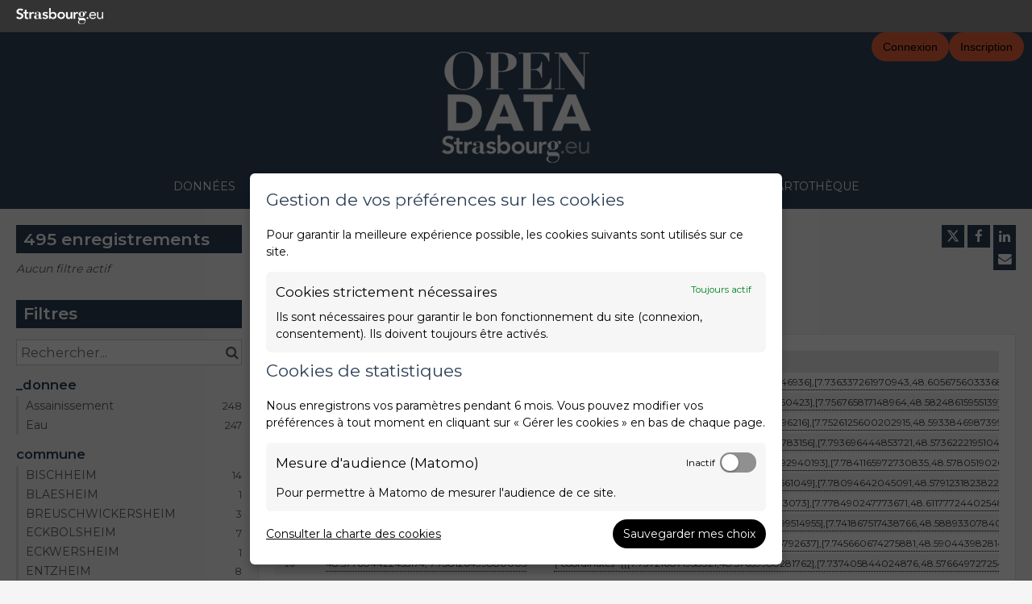

--- FILE ---
content_type: text/html; charset=utf-8
request_url: https://data.strasbourg.eu/explore/dataset/dmepn_sicep_archive/
body_size: 84932
content:


<!DOCTYPE html>
<html lang="fr-FR">
    <head>
    
    

    
    
        <title>DEPN – SIU – Archives des travaux d’eau et d’assainissement réalisés &mdash; Portail Open Data Strasbourg</title>
        <meta charset="UTF-8"/>
        <meta name="viewport" content="width=device-width, initial-scale=1.0">
        <meta http-equiv="Content-Language" content="fr-FR">

        

        

    <link rel="icon" href="/assets/favicon?tstamp=154210176917">



        
    
    <meta http-equiv="X-UA-Compatible" content="IE=edge">

    <link rel="stylesheet" type="text/css" href="/static/vendor/font-awesome-4.7.0/css/font-awesome.min.css">
    <link rel="stylesheet" type="text/css" href="/static/vendor/normalize/normalize.css">
    <link rel="stylesheet" href="/static/pictos/odsui/odsui.css" type="text/css">

    <base href="/explore/dataset/dmepn_sicep_archive/">


    
    

    
    
        
            <link rel="canonical" href="https://data.strasbourg.eu/explore/dataset/dmepn_sicep_archive/">
        
    



    
    
            <meta name="description" content="

Cette carte représente les travaux d’eau et d’assainissement réalisés par le Service Ingénierie Urbaine depuis 2016 avec un descriptif sommaire des travaux.Attention : L’emprise des travaux est fournie à titre indicative et ne saurait engager la responsabilité de l’auteur. Les emprises peuvent évoluer en fonction des besoins et nécessités de réalisation. L’utilisation des données est soumise à autorisation." ng-non-bindable/>
        


    <link rel="stylesheet" href="/css/front-angular.css?48" type="text/css">

    <link rel="stylesheet" type="text/css" href="/assets/stylesheet/48.css">

    
    <link type="text/css" href="/static/react-bundles/css/1253.1b7b2192.css" rel="stylesheet" />
<link type="text/css" href="/static/react-bundles/css/7058.24d10d39.css" rel="stylesheet" />
<link type="text/css" href="/static/react-bundles/css/angularjs-frontoffice.33ef6d4e.css" rel="stylesheet" />
    


    
<meta name="twitter:card" content="summary" />
<meta name="twitter:title" content="DEPN – SIU – Archives des travaux d’eau et d’assainissement réalisés" />

    <meta name="twitter:description" content="

Cette carte représente les travaux d’eau et d’assainissement réalisés par le Service Ingénierie Urbaine depuis 2016 avec un descriptif sommaire des travaux.Attention : L’emprise des travaux est fournie à titre indicative et ne saurait engager la responsabilité de l’auteur. Les emprises peuvent évoluer en fonction des besoins et nécessités de réalisation. L’utilisation des données est soumise à autorisation." />

<meta name="twitter:url" content="https://data.strasbourg.eu/explore/dataset/dmepn_sicep_archive/" />

<meta name="twitter:image" content="https://data.strasbourg.eu/static/ods/imgv4/social-images/social_media_image_table.png" />
<meta property="og:type" content="website" />
<meta property="og:title" content="DEPN – SIU – Archives des travaux d’eau et d’assainissement réalisés" />

    <meta property="og:description" content="

Cette carte représente les travaux d’eau et d’assainissement réalisés par le Service Ingénierie Urbaine depuis 2016 avec un descriptif sommaire des travaux.Attention : L’emprise des travaux est fournie à titre indicative et ne saurait engager la responsabilité de l’auteur. Les emprises peuvent évoluer en fonction des besoins et nécessités de réalisation. L’utilisation des données est soumise à autorisation." />

<meta property="og:url" content="https://data.strasbourg.eu/explore/dataset/dmepn_sicep_archive/" />
<meta property="og:image" content="https://data.strasbourg.eu/static/ods/imgv4/social-images/social_media_image_table.png" />
<meta property="og:image:width" content="200" />
<meta property="og:image:height" content="200" />


    
        <meta name="keywords" content="eau, assainissement, archives, Strasbourg, depn" />
    

    

    
        <link rel="alternate" type="application/rss+xml" title="DEPN – SIU – Archives des travaux d’eau et d’assainissement réalisés" href="http://data.strasbourg.eu/explore/dataset/dmepn_sicep_archive/rss/?" ng-non-bindable/>
        <link rel="alternate" type="application/atom+xml" title="DEPN – SIU – Archives des travaux d’eau et d’assainissement réalisés" href="http://data.strasbourg.eu/explore/dataset/dmepn_sicep_archive/atom/?" ng-non-bindable/>
    

    

    </head>
    <body>
        
    
    
    <div class="ods-content">

        <header class="ng-cloak" role="banner" ng-controller="HeaderController">
        
            
                
                    
<link href="https://fonts.googleapis.com/css?family=Montserrat:300,400,600" rel="stylesheet"/>
<div class="mns-top-header">
      <div>
            <a href="http://www.strasbourg.eu/" target="_blank"><img alt="Logo Strasbourg" src="/assets/theme_image/logo-strasbourg-eu.png"/></a>
        </div>
       
    </div>


<nav breakpoint="1000" class="ods-front-header" ods-responsive-menu="">
    <ods-responsive-menu-placeholder>
        <a class="ods-front-header__portal-brand" href="/">
                       <img src="/assets/theme_image/open-data-responsive.png"/>
          
        </a>
    </ods-responsive-menu-placeholder>
    <ods-responsive-menu-collapsible>
        
        <div class="ods-front-header__brand-block">
            <div class="container">
             
                   
               <a class="ods-front-header__portal-brand" href="/">
          <img class="displayed" src="/assets/theme_image/OPEN--DATA.png"/>
                 
                </a>
            </div>
          
        </div>
        
        <div class="ods-front-header__menu-block">
            <div class="container" style="margin:auto; max-width: 120rem; padding: 0; text-align: center;">
                
<ul class="ods-front-header__menu">
    


    <li class="ods-front-header__menu-item ods-front-header__menu-item--active" ng-non-bindable="">
        <a aria-current="page" class="ods-front-header__menu-item-link ods-front-header__menu-item-link--active" href="/explore/">
            Données
        </a>
    </li>
    <li class="ods-front-header__menu-item" ng-non-bindable="">
        <a class="ods-front-header__menu-item-link" href="/pages/localiser-adresse/">
            Accès adresse
        </a>
    </li>
    <li class="ods-front-header__menu-item" ng-non-bindable="">
        <a class="ods-front-header__menu-item-link" href="/pages/onglets-parcelles/">
            Accès parcelle
        </a>
    </li>
    <li class="ods-front-header__menu-item" ng-non-bindable="">
        <a class="ods-front-header__menu-item-link" href="/pages/dashboard_suivi/">
            Suivi des publications
        </a>
    </li>
    <li class="ods-front-header__menu-item" ng-non-bindable="">
        <a class="ods-front-header__menu-item-link" href="/pages/cartotheque/">
            Cartothèque
        </a>
    </li>

</ul>
            </div>
        </div>

        
        
<ul class="ods-front-header__management-menu">



<li class="ods-front-header__management-menu-item">
    <div class="ods-front-header__login-signup-buttons-button" data-login-signup-placeholder="" ng-non-bindable=""></div>
</li>
</ul>

    </ods-responsive-menu-collapsible>
</nav>
                
            
        
        </header>
        <main id="main" role="main" class="main--dataset">
    

        <div class="container-fluid ods-app-explore-dataset ng-cloak"
             ng-app="ods.frontend"
             ng-controller="ExploreDatasetController"
             ods-dataset-context
             ng-init="toggleState={expandedFilters: false};"
             context="ctx"
             ctx-urlsync="true"
             ctx-dataset-schema="\{&quot;datasetid&quot;: &quot;dmepn_sicep_archive&quot;, &quot;metas&quot;: \{&quot;domain&quot;: &quot;eurometrostrasbourg&quot;, &quot;staged&quot;: false, &quot;visibility&quot;: &quot;domain&quot;, &quot;metadata_processed&quot;: &quot;2025-12-18T14:47:40.635488+00:00&quot;, &quot;data_processed&quot;: &quot;2025-12-18T14:47:40+00:00&quot;, &quot;modified&quot;: &quot;2025-12-18T14:47:40+00:00&quot;, &quot;description&quot;: &quot;&lt;!--\nstatut=\&quot;dev \u2013 valid\u00e9 par le service\&quot;\npassage_prod=\&quot;premier trimestre 2021\&quot;\ndecision_diffusion_service=\&quot;open data\&quot;\nactualite_gestion=\&quot;annuelle\&quot;\nmode_publication=\&quot;manuel\&quot;\nactualite_publication=\&quot;annuelle\&quot;\nsource=\&quot;\&quot;\nsig_thematique=\&quot;\&quot;\nid_metadonnees=\&quot;\&quot;\nservice_responsable=\&quot;\&quot;\nunite_de_contact=\&quot;Atelier de g\u00e9omatique\&quot;\ncommentaire=\&quot;\&quot;\n--&gt;\n\n&lt;p&gt;Cette carte repr\u00e9sente les travaux d\u2019eau et d\u2019assainissement r\u00e9alis\u00e9s par le Service Ing\u00e9nierie Urbaine depuis 2016 avec un descriptif sommaire des travaux.&lt;/p&gt;&lt;p&gt;&lt;span style=\&quot;font-weight: bolder; font-size: 12.495px;\&quot;&gt;Attention&lt;/span&gt;&lt;span style=\&quot;font-size: 12.495px;\&quot;&gt;\u00a0:\u00a0L\u2019emprise des travaux est fournie \u00e0 titre indicative et ne saurait engager la responsabilit\u00e9 de l\u2019auteur. Les emprises peuvent \u00e9voluer en fonction des besoins et n\u00e9cessit\u00e9s de r\u00e9alisation. L\u2019utilisation des donn\u00e9es est soumise \u00e0 autorisation.&lt;/span&gt;&lt;br/&gt;&lt;/p&gt;&quot;, &quot;publisher&quot;: &quot;Ville et eurom\u00e9tropole de Strasbourg&quot;, &quot;theme&quot;: [&quot;Am\u00e9nagement, Urbanisme&quot;], &quot;title&quot;: &quot;DEPN \u2013 SIU \u2013 Archives des travaux d\u2019eau et d\u2019assainissement r\u00e9alis\u00e9s&quot;, &quot;keyword&quot;: [&quot;eau&quot;, &quot;assainissement&quot;, &quot;archives&quot;, &quot;Strasbourg&quot;, &quot;depn&quot;], &quot;federated&quot;: false, &quot;modified_updates_on_metadata_change&quot;: true, &quot;geographic_reference_auto&quot;: true, &quot;modified_updates_on_data_change&quot;: true, &quot;bbox&quot;: \{&quot;coordinates&quot;: [[[7.842709170654416, 48.68102983105928], [7.599238017573953, 48.68102983105928], [7.599238017573953, 48.46618325449526], [7.842709170654416, 48.46618325449526], [7.842709170654416, 48.68102983105928]]], &quot;type&quot;: &quot;Polygon&quot;\}, &quot;metadata_languages&quot;: [&quot;fr&quot;], &quot;geographic_reference&quot;: [&quot;fr_70_246700843&quot;, &quot;fr_70_246700488&quot;], &quot;language&quot;: &quot;fr&quot;, &quot;geometry_types&quot;: [&quot;MultiPolygon&quot;, &quot;Polygon&quot;], &quot;attributions&quot;: [&quot;Ville et eurom\u00e9tropole de Strasbourg&quot;], &quot;territory&quot;: [&quot;Communaut\u00e9 de communes de la Basse-Zorn&quot;, &quot;Eurom\u00e9tropole de Strasbourg&quot;], &quot;records_count&quot;: 495\}, &quot;has_records&quot;: true, &quot;data_visible&quot;: true, &quot;features&quot;: [&quot;analyze&quot;, &quot;geo&quot;, &quot;custom_view&quot;], &quot;attachments&quot;: [], &quot;alternative_exports&quot;: [], &quot;fields&quot;: [\{&quot;name&quot;: &quot;geo_point_2d&quot;, &quot;label&quot;: &quot;Geo Point&quot;, &quot;type&quot;: &quot;geo_point_2d&quot;\}, \{&quot;name&quot;: &quot;geo_shape&quot;, &quot;label&quot;: &quot;Geo Shape&quot;, &quot;type&quot;: &quot;geo_shape&quot;\}, \{&quot;name&quot;: &quot;id_emprise&quot;, &quot;label&quot;: &quot;id_emprise&quot;, &quot;type&quot;: &quot;text&quot;\}, \{&quot;name&quot;: &quot;maitre_oeuvre&quot;, &quot;label&quot;: &quot;maitre_oeuvre&quot;, &quot;type&quot;: &quot;text&quot;\}, \{&quot;name&quot;: &quot;fichetimestamp&quot;, &quot;label&quot;: &quot;ficheTimestamp&quot;, &quot;type&quot;: &quot;text&quot;\}, \{&quot;name&quot;: &quot;_natdescr&quot;, &quot;label&quot;: &quot;_natDescr&quot;, &quot;type&quot;: &quot;text&quot;\}, \{&quot;name&quot;: &quot;_donnee&quot;, &quot;annotations&quot;: [\{&quot;name&quot;: &quot;facet&quot;\}, \{&quot;args&quot;: [&quot;alphanum&quot;], &quot;name&quot;: &quot;facetsort&quot;\}], &quot;label&quot;: &quot;_donnee&quot;, &quot;type&quot;: &quot;text&quot;\}, \{&quot;name&quot;: &quot;commune&quot;, &quot;annotations&quot;: [\{&quot;name&quot;: &quot;facet&quot;\}, \{&quot;name&quot;: &quot;disjunctive&quot;\}, \{&quot;name&quot;: &quot;sortable&quot;\}, \{&quot;args&quot;: [&quot;alphanum&quot;], &quot;name&quot;: &quot;facetsort&quot;\}], &quot;label&quot;: &quot;commune&quot;, &quot;type&quot;: &quot;text&quot;\}, \{&quot;name&quot;: &quot;annee_realisation&quot;, &quot;annotations&quot;: [\{&quot;name&quot;: &quot;facet&quot;\}], &quot;label&quot;: &quot;annee_realisation&quot;, &quot;type&quot;: &quot;text&quot;\}, \{&quot;name&quot;: &quot;num_emprise&quot;, &quot;annotations&quot;: [\{&quot;name&quot;: &quot;facet&quot;\}, \{&quot;name&quot;: &quot;disjunctive&quot;\}, \{&quot;name&quot;: &quot;sortable&quot;\}, \{&quot;args&quot;: [&quot;alphanum&quot;], &quot;name&quot;: &quot;facetsort&quot;\}], &quot;label&quot;: &quot;num_emprise&quot;, &quot;type&quot;: &quot;text&quot;\}, \{&quot;name&quot;: &quot;designation_operation&quot;, &quot;label&quot;: &quot;designation_operation&quot;, &quot;type&quot;: &quot;text&quot;\}, \{&quot;name&quot;: &quot;lien_archives&quot;, &quot;label&quot;: &quot;lien_archives&quot;, &quot;type&quot;: &quot;text&quot;\}, \{&quot;name&quot;: &quot;entreprise&quot;, &quot;label&quot;: &quot;entreprise&quot;, &quot;type&quot;: &quot;text&quot;\}], &quot;basic_metas&quot;: \{&quot;default&quot;: \{&quot;metadata_processed&quot;: &quot;2025-12-18T14:47:40.635488+00:00&quot;, &quot;data_processed&quot;: &quot;2025-12-18T14:47:40+00:00&quot;, &quot;modified&quot;: &quot;2025-12-18T14:47:40+00:00&quot;, &quot;description&quot;: &quot;&lt;!--\nstatut=\&quot;dev \u2013 valid\u00e9 par le service\&quot;\npassage_prod=\&quot;premier trimestre 2021\&quot;\ndecision_diffusion_service=\&quot;open data\&quot;\nactualite_gestion=\&quot;annuelle\&quot;\nmode_publication=\&quot;manuel\&quot;\nactualite_publication=\&quot;annuelle\&quot;\nsource=\&quot;\&quot;\nsig_thematique=\&quot;\&quot;\nid_metadonnees=\&quot;\&quot;\nservice_responsable=\&quot;\&quot;\nunite_de_contact=\&quot;Atelier de g\u00e9omatique\&quot;\ncommentaire=\&quot;\&quot;\n--&gt;\n\n&lt;p&gt;Cette carte repr\u00e9sente les travaux d\u2019eau et d\u2019assainissement r\u00e9alis\u00e9s par le Service Ing\u00e9nierie Urbaine depuis 2016 avec un descriptif sommaire des travaux.&lt;/p&gt;&lt;p&gt;&lt;span style=\&quot;font-weight: bolder; font-size: 12.495px;\&quot;&gt;Attention&lt;/span&gt;&lt;span style=\&quot;font-size: 12.495px;\&quot;&gt;\u00a0:\u00a0L\u2019emprise des travaux est fournie \u00e0 titre indicative et ne saurait engager la responsabilit\u00e9 de l\u2019auteur. Les emprises peuvent \u00e9voluer en fonction des besoins et n\u00e9cessit\u00e9s de r\u00e9alisation. L\u2019utilisation des donn\u00e9es est soumise \u00e0 autorisation.&lt;/span&gt;&lt;br/&gt;&lt;/p&gt;&quot;, &quot;publisher&quot;: &quot;Ville et eurom\u00e9tropole de Strasbourg&quot;, &quot;theme&quot;: [&quot;Am\u00e9nagement, Urbanisme&quot;], &quot;title&quot;: &quot;DEPN \u2013 SIU \u2013 Archives des travaux d\u2019eau et d\u2019assainissement r\u00e9alis\u00e9s&quot;, &quot;keyword&quot;: [&quot;eau&quot;, &quot;assainissement&quot;, &quot;archives&quot;, &quot;Strasbourg&quot;, &quot;depn&quot;], &quot;federated&quot;: false, &quot;modified_updates_on_metadata_change&quot;: true, &quot;geographic_reference_auto&quot;: true, &quot;modified_updates_on_data_change&quot;: true, &quot;bbox&quot;: \{&quot;coordinates&quot;: [[[7.842709170654416, 48.68102983105928], [7.599238017573953, 48.68102983105928], [7.599238017573953, 48.46618325449526], [7.842709170654416, 48.46618325449526], [7.842709170654416, 48.68102983105928]]], &quot;type&quot;: &quot;Polygon&quot;\}, &quot;metadata_languages&quot;: [&quot;fr&quot;], &quot;geographic_reference&quot;: [&quot;fr_70_246700843&quot;, &quot;fr_70_246700488&quot;], &quot;language&quot;: &quot;fr&quot;, &quot;geometry_types&quot;: [&quot;MultiPolygon&quot;, &quot;Polygon&quot;], &quot;attributions&quot;: [&quot;Ville et eurom\u00e9tropole de Strasbourg&quot;], &quot;territory&quot;: [&quot;Communaut\u00e9 de communes de la Basse-Zorn&quot;, &quot;Eurom\u00e9tropole de Strasbourg&quot;], &quot;records_count&quot;: 495\}\}, &quot;interop_metas&quot;: \{\}, &quot;extra_metas&quot;: \{&quot;visualization&quot;: \{&quot;map_tooltip_disabled&quot;: false, &quot;images_disabled&quot;: false, &quot;custom_view_enabled&quot;: true, &quot;calendar_enabled&quot;: false, &quot;map_disabled&quot;: true, &quot;analyze_disabled&quot;: true, &quot;calendar_tooltip_html_enabled&quot;: false, &quot;map_tooltip_html_enabled&quot;: true, &quot;image_tooltip_html_enabled&quot;: false, &quot;map_marker_hidemarkershape&quot;: false, &quot;map_marker_color&quot;: &quot;#C32D1C&quot;, &quot;custom_view_icon&quot;: &quot;globe&quot;, &quot;custom_view_css&quot;: &quot;div.a \{\n  text-align: center;\n\}\n\nhr \{  \n  margin-top: 0.5em;\n  margin-bottom: 0.5em;\n  border: 1px solid #2c3f56;\n\}\n\n\n/* tooltip : \u00e0 ajouter uniquement en cas de besoin  - width permet de faire varier la largeur de l&#x27;info-bulle*/\n.leaflet-popup-content \{\n    width: 350px !important;\n\}\n\n\n/* dev LFR */\n.odswidget-map__map \{\n    position: relative;\n    min-height: 550px;\n    overflow: hidden;\n\}\n\n/* Custom map control, get rid of background, add box-shadow on layer controller */\nul.odswidget-map-display-control__groups \{\n    width: fit-content;\n\}\nul.odswidget-map-display-control__groups \{\n    background-color: transparent;\n\}\n.odswidget.odswidget-map-display-control \{\n    box-shadow: none;\n\}\nli.ng-scope.odswidget-map-display-control__group.odswidget-map-display-control__group--disabled \{\n    background-color: white;\n    opacity: 0.7;\n\}\nli.ng-scope.odswidget-map-display-control__group \{\n    background-color: white;\n    box-shadow: 2px 2px 10px #868585;\n\}\n\n/* Custom map controler (zoom etc) : align left ! */\n/* top permet de placer ces objets, notamment suivant la barre de recherche utilis\u00e9e */\n/* top = 80 pour search-box=true */\n/* top = 40 pour search-box=false */\n.leaflet-top.leaflet-right, .odswidget-map__map--with-display-control .leaflet-top.leaflet-right \{\n    right: inherit;\n    left: 10px;\n    top: 40px;\n\}\n.leaflet-right .leaflet-control \{\n    float: left;\n\}\n\n&quot;, &quot;custom_view_html&quot;: &quot;&lt;ods-dataset-context context=\&quot;dmepnarchive\&quot; dmepnarchive-dataset=\&quot;dmepn_sicep_archive\&quot; dmepnarchive-urlsync=\&quot;true\&quot;&gt;\n    &lt;ods-map basemap=\&quot;8b5b47\&quot; display-control=\&quot;false\&quot; location=\&quot;15,48.59671,7.76515\&quot; no-refit=\&quot;true\&quot; scroll-wheel-zoom=\&quot;true\&quot; toolbar-drawing=\&quot;false\&quot; toolbar-fullscreen=\&quot;true\&quot; toolbar-geolocation=\&quot;true\&quot;&gt;\n        &lt;ods-map-layer-group&gt;\n            &lt;ods-map-layer border-color=\&quot;#FFFFFF\&quot; border-opacity=\&quot;1\&quot; border-pattern=\&quot;solid\&quot; border-size=\&quot;1\&quot; color-by-field=\&quot;_donnee\&quot; color-categories=\&quot;\{&#x27;Assainissement&#x27;:&#x27;#BA022A&#x27;,&#x27;Eau&#x27;:&#x27;#0B72B5&#x27;\}\&quot; color-categories-other=\&quot;#555555\&quot; context=\&quot;dmepnarchive\&quot; display=\&quot;categories\&quot; picto=\&quot;ods-circle\&quot; point-opacity=\&quot;1\&quot; shape-opacity=\&quot;0.3\&quot; show-marker=\&quot;true\&quot; size=\&quot;4\&quot; title=\&quot;Programme\&quot;&gt;\n                &lt;div style=\&quot;display: block; list-style-type: none; color: #2c3f56; padding:0; margin:0;\&quot;&gt;\n                    &lt;p style=\&quot;font-size:11px;\&quot;&gt;\{\{ record.fields.id_emprise\}\}&lt;br/&gt;\{\{ record.fields.commune\}\}&lt;/p&gt;\n                    &lt;hr/&gt;\n                    &lt;div class=\&quot;a\&quot;&gt;&lt;strong style=\&quot;font-size:17px;\&quot;&gt;\{\{ record.fields.designation_operation \}\}&lt;/strong&gt;&lt;/div&gt;\n                    &lt;hr/&gt;&lt;br/&gt;\n                    &lt;div ng-bind-html=\&quot;record.fields._natdescr\&quot; style=\&quot;font-size:15px;\&quot;&gt;&lt;/div&gt;\n                    &lt;div style=\&quot;font-size:1em;\&quot;&gt;\n                        &lt;p ng-if=\&quot;record.fields.lien_archives == &#x27;non renseign\u00e9&#x27; \&quot;&gt;\n                            &lt;b&gt;Ann\u00e9e de r\u00e9alisation&lt;/b&gt;&lt;br/&gt;\{\{ record.fields.annee_realisation \}\}&lt;br/&gt;\n                            &lt;b&gt;Ma\u00eetre d&#x27;oeuvre&lt;/b&gt;&lt;br/&gt;\{\{ record.fields.maitre_oeuvre \}\}&lt;br/&gt;\n                            &lt;b&gt;Entreprise&lt;/b&gt;&lt;br/&gt;\{\{ record.fields.entreprise \}\}&lt;br/&gt;\n                            &lt;b&gt;Plan PRO Archives&lt;/b&gt;&lt;br/&gt;\{\{ record.fields.lien_archives \}\}&lt;br/&gt;\n                            &lt;i style=\&quot;font-size:11px;float:right;\&quot;&gt;\{\{ record.fields.fichetimestamp\}\}&lt;/i&gt;\n                        &lt;/p&gt;\n                        &lt;p ng-if=\&quot;record.fields.lien_archives != &#x27;non renseign\u00e9&#x27; \&quot;&gt;\n                            &lt;b&gt;Ann\u00e9e de r\u00e9alisation&lt;/b&gt;&lt;br/&gt;\{\{ record.fields.annee_realisation \}\}&lt;br/&gt;\n                            &lt;b&gt;Ma\u00eetre d&#x27;oeuvre&lt;/b&gt;&lt;br/&gt;\{\{ record.fields.maitre_oeuvre \}\}&lt;br/&gt;\n                            &lt;b&gt;Entreprise&lt;/b&gt;&lt;br/&gt;\{\{ record.fields.entreprise \}\}&lt;br/&gt;\n                            &lt;b&gt;Plan PRO Archives&lt;/b&gt;&lt;br/&gt;\n                            &lt;a ng-href=\&quot;\{\{record.fields.lien_archives\}\}\&quot; style=\&quot;color:#ec643c; font-size:12px;\&quot; target=\&quot;_blank\&quot;&gt;Acc\u00e8s au fichier&lt;/a&gt;\n                           &lt;i class=\&quot;fa fa-file-pdf-o\&quot; style=\&quot;color:#ec643c;\&quot;&gt;&lt;/i&gt;&lt;br/&gt;&lt;br/&gt;\n                            &lt;i style=\&quot;font-size:11px;float:right;\&quot;&gt;\{\{ record.fields.fichetimestamp\}\}&lt;/i&gt;\n                        &lt;/p&gt;\n                    &lt;/div&gt;  \n                &lt;/div&gt;\n            &lt;/ods-map-layer&gt;\n        &lt;/ods-map-layer-group&gt;\n    &lt;/ods-map&gt;\n\n&lt;/ods-dataset-context&gt;&quot;, &quot;custom_view_title&quot;: &quot;Carte&quot;, &quot;map_tooltip_html&quot;: &quot;&lt;div style=\&quot;display: block; list-style-type: none; color: #2c3f56; padding:0; margin:0;\&quot;&gt;\n                    &lt;p style=\&quot;font-size:11px;\&quot;&gt;\{\{ record.fields.id_emprise\}\}&lt;br/&gt;\{\{ record.fields.commune\}\}&lt;/p&gt;\n                    &lt;hr/&gt;\n                    &lt;div class=\&quot;a\&quot;&gt;&lt;strong style=\&quot;font-size:14px;\&quot;&gt;\{\{ record.fields.designation_operation \}\}&lt;/strong&gt;&lt;/div&gt;\n                    &lt;hr/&gt;&lt;br/&gt;\n                    &lt;div ng-bind-html=\&quot;record.fields._natdescr\&quot; style=\&quot;font-size:12px;\&quot;&gt;&lt;/div&gt;\n                    &lt;div style=\&quot;font-size:0.9em;\&quot;&gt;\n                        &lt;p&gt;&lt;b&gt;Ann\u00e9e de r\u00e9alisation&lt;/b&gt;&lt;br/&gt;\{\{ record.fields.annee_realisation \}\}&lt;br/&gt;\n                            &lt;b&gt;Ma\u00eetre d&#x27;oeuvre&lt;/b&gt;&lt;br/&gt;\{\{ record.fields.maitre_oeuvre \}\}&lt;br/&gt;\n                            &lt;b&gt;Entreprise&lt;/b&gt;&lt;br/&gt;\{\{ record.fields.entreprise \}\}&lt;br/&gt;\n                            &lt;i style=\&quot;font-size:11px;float:right;\&quot;&gt;\{\{ record.fields.fichetimestamp\}\}&lt;/i&gt;&lt;/p&gt;\n                    &lt;/div&gt;  \n                &lt;/div&gt;&quot;\}, &quot;explore&quot;: \{&quot;feedback_enabled&quot;: false, &quot;popularity_score&quot;: 4.9, &quot;geographic_reference_path_labels&quot;: [&quot;World/France/Grand%20Est/Bas-Rhin/Communaut%C3%A9%20de%20communes%20de%20la%20Basse-Zorn&quot;, &quot;World/France/Grand%20Est/Bas-Rhin/Eurom%C3%A9tropole%20de%20Strasbourg&quot;], &quot;geographic_reference_path&quot;: [&quot;world/world_fr/fr_40_44/fr_60_67/fr_70_246700843&quot;, &quot;world/world_fr/fr_40_44/fr_60_67/fr_70_246700488&quot;], &quot;attachment_download_count&quot;: 0, &quot;file_field_download_count&quot;: 0, &quot;reuse_count&quot;: 0, &quot;api_call_count&quot;: 16854, &quot;download_count&quot;: 169\}, &quot;asset_content_configuration&quot;: \{&quot;is_explore_data_with_ai_disabled&quot;: false, &quot;facets&quot;: [\{&quot;facetsort&quot;: &quot;alphanum&quot;, &quot;field_name&quot;: &quot;_donnee&quot;\}, \{&quot;facetsort&quot;: &quot;alphanum&quot;, &quot;disjunctive&quot;: true, &quot;field_name&quot;: &quot;commune&quot;\}, \{&quot;facetsort&quot;: &quot;alphanum&quot;, &quot;disjunctive&quot;: true, &quot;field_name&quot;: &quot;num_emprise&quot;\}, \{&quot;field_name&quot;: &quot;annee_realisation&quot;\}]\}, &quot;processing&quot;: \{&quot;processing_modified&quot;: &quot;2025-12-18T14:47:30+00:00&quot;, &quot;security_last_modified&quot;: &quot;2021-08-24T08:15:23+00:00&quot;, &quot;complete&quot;: true, &quot;records_size&quot;: 414537\}, &quot;publishing&quot;: \{&quot;published&quot;: false\}\}\}">

            <ods-notification-handler></ods-notification-handler>

            

                
                <div class="ods-filters-summary"
                     ng-class="{'ods-filters-summary--expanded': toggleState.expandedFilters}">
                    <div class="ods-filters-summary__count">
                        
                        <span class="ods-filters-summary__count-number">
                            {{ ctx.nhits | number }}
                        </span>
                        <span class="ods-filters-summary__count-units"
                              translate
                              translate-n="ctx.nhits"
                              translate-plural="records">
                            record
                        </span>
                        
                    </div>
                    <button class="ods-button ods-filters-summary__toggle"
                            ng-click="toggleMobileFilters()">
                        <i class="fa"
                           aria-hidden="true"
                           ng-class="{'fa-expand': !toggleState.expandedFilters, 'fa-compress': toggleState.expandedFilters}"></i>
                        <span translate>Filters</span>
                    </button>
                </div>

                <div class="ods-filters"
                     ng-class="{'ods-filters--expanded': toggleState.expandedFilters}">
                    
                    <h2 class="ods-filters__count" aria-live="polite">
                        <span class="ods-filters__count-number">
                            {{ ctx.nhits | number }}
                        </span>
                        <span class="ods-filters__count-units"
                              translate
                              translate-n="ctx.nhits" translate-plural="records">
                            record
                        </span>
                    </h2>
                    

                    <h2 class="ods-filters__filters-summary"
                        ng-show="ctx.getActiveFilters().length">
                        <span class="ods-filter__filter-summary-title" translate>
                            Active filters
                        </span>
                        <ods-clear-all-filters context="ctx"></ods-clear-all-filters>
                    </h2>

                    <ods-filter-summary context="ctx" clear-all-button="false"></ods-filter-summary>
                    <div ng-hide="ctx.getActiveFilters().length"
                         class="ods-filters__no-filters">
                        <span translate>No active filters</span>
                    </div>

                    <h2 class="ods-filters__filters">
                        <span translate>Filters</span>
                    </h2>
                    <div class="ods-message-box ods-message-box--info" ng-if="currentTab === 'api'">
                        La recherche texte n'est pas appliquée pendant l'utilisation de la Console d'API.
                    </div>
                    <ods-text-search context="ctx"
                                     ng-class="{'ods-filters--disabled': currentTab === 'api'}"
                                     placeholder="Rechercher..."></ods-text-search>

                    <ods-facets context="ctx"></ods-facets>
                    
                </div><div class="ods-dataset-visualization"
                 ng-class="{'ods-dataset-visualization--full-width': !canAccessData()}">

                
                <div class="ods-dataset-visualization__header">
                    <div class="ods-dataset-visualization__dataset-title">
                        <h1>
                            

                            <span
                                
                                class="ods-dataset-visualization__dataset-title-text"
                                ng-non-bindable
                            >
                                DEPN – SIU – Archives des travaux d’eau et d’assainissement réalisés
                            </span>

                            
                        </h1>
                    </div>

                    <div class="ods-dataset-visualization__dataset_side">
                        

                        
                            <ods-social-buttons></ods-social-buttons>
                        
                    </div>
                </div>

                
                

                
                <ods-tabs sync-to-url="true"
                          sync-to-url-mode="path"
                          name="main"
                          default-tab="table">

                    <ods-pane pane-auto-unload="true"
                              title="Information"
                              icon="info-circle"
                              translate="title"
                              slug="information">

                        
                            <div class="ods-dataset-metadata-block__description" ng-non-bindable ><!--
statut="dev – validé par le service"
passage_prod="premier trimestre 2021"
decision_diffusion_service="open data"
actualite_gestion="annuelle"
mode_publication="manuel"
actualite_publication="annuelle"
source=""
sig_thematique=""
id_metadonnees=""
service_responsable=""
unite_de_contact="Atelier de géomatique"
commentaire=""
-->

<p>Cette carte représente les travaux d’eau et d’assainissement réalisés par le Service Ingénierie Urbaine depuis 2016 avec un descriptif sommaire des travaux.</p><p><span style="font-weight: bolder; font-size: 12.495px;">Attention</span><span style="font-size: 12.495px;"> : L’emprise des travaux est fournie à titre indicative et ne saurait engager la responsabilité de l’auteur. Les emprises peuvent évoluer en fonction des besoins et nécessités de réalisation. L’utilisation des données est soumise à autorisation.</span><br/></p></div>
                        

                        <div class="row">
                            <div class="col-sm-12"
                                 ng-if="basicTemplates && interopTemplates && templateDefaultAndCustom">

                                <div class="ods-dataset-metadata-block">
                                    <div class="ods-dataset-metadata-block__metadata">
                                        <div class="ods-dataset-metadata-block__metadata-name" translate>
                                            Dataset Identifier
                                        </div>
                                        <div class="ods-dataset-metadata-block__metadata-value">
                                            <code>dmepn_sicep_archive</code>
                                        </div>
                                    </div>
                                </div>

                                

                                
                                    <div class="ods-dataset-metadata-block"
                                         ng-show="ctx.dataset.extra_metas.explore.download_count > 0">
                                        <div class="ods-dataset-metadata-block__metadata">
                                            <div class="ods-dataset-metadata-block__metadata-name" translate>
                                                Downloads
                                            </div>
                                            <div class="ods-dataset-metadata-block__metadata-value">
                                                {{ ctx.dataset.extra_metas.explore.download_count | number }}
                                            </div>
                                        </div>
                                    </div>
                                
                                <ods-dataset-metadata-block
                                    ng-repeat="basicTemplate in [templateDefaultAndCustom]"
                                    template-name="basicTemplate.name"
                                    metadata-schema="basicTemplate.schema"
                                    values="ctx.dataset.metas"
                                    blacklist="['title','description','license_url','records_count','source_domain','source_domain_title','source_domain_address','source_dataset','data_processed','metadata_processed','parent_domain','geographic_area_mode','modified_updates_on_metadata_change','modified_updates_on_data_change', 'federated', 'metadata_languages', 'geographic_reference', 'geographic_reference_auto', 'geometry_types', 'bbox', 'shared_catalog', 'territory', 'geographic_area']">
                                </ods-dataset-metadata-block>

                                
                                    <div class="ods-dataset-metadata-block">
                                        <div class="ods-dataset-metadata-block__metadata">
                                            <div class="ods-dataset-metadata-block__metadata-name" translate>
                                                Territory
                                            </div>
                                            <div class="ods-dataset-metadata-block__metadata-value">
                                                <ods-dataset-metadata-territory dataset="ctx.dataset"></ods-dataset-metadata-territory>
                                            </div>
                                        </div>
                                    </div>
                                

                                
                                    
                                        <div class="ods-dataset-metadata-block">
                                            <div class="ods-dataset-metadata-block__metadata">
                                                <div class="ods-dataset-metadata-block__metadata-name" translate>
                                                    Follow
                                                </div>
                                                <div class="ods-dataset-metadata-block__metadata-value">
                                                    <ods-dataset-subscription preset="false"
                                                                              dataset-id="dmepn_sicep_archive"
                                                                              logged-in="false"></ods-dataset-subscription>
                                                </div>
                                            </div>
                                        </div>
                                    
                                

                                <div class="ods-dataset-metadata-block ods-dataset-metadata-block--subtle"
                                     ng-if="ctx.dataset.metas.data_processed || ctx.dataset.metas.metadata_processed">
                                    <div class="ods-dataset-metadata-block__metadata">
                                        <div class="ods-dataset-metadata-block__metadata-name" translate>
                                            Last processing
                                        </div>
                                        <div class="ods-dataset-metadata-block__metadata-value">
                                            <div ng-if="ctx.dataset.metas.metadata_processed">
                                                {{ ctx.dataset.metas.metadata_processed|formatMeta:'datetime' }} (<span translate>metadata</span>)
                                            </div>
                                            <div ng-if="ctx.dataset.metas.data_processed">
                                                {{ ctx.dataset.metas.data_processed|formatMeta:'datetime' }} (<span translate>data</span>)
                                            </div>
                                        </div>
                                    </div>
                                </div>

                                <ods-dataset-metadata-block-selector
                                    ng-repeat="basicTemplate in basicTemplates"
                                    metadata-templates="[basicTemplate]"
                                    ng-if="!['default','custom'].includes(basicTemplate.name)"
                                    values="ctx.dataset.basic_metas"
                                ></ods-dataset-metadata-block-selector>
                                <ods-dataset-metadata-block-selector
                                    metadata-templates="interopTemplates"
                                    values="ctx.dataset.interop_metas"
                                    blacklist="['dcat_ap.spatial_centroid']"
                                ></ods-dataset-metadata-block-selector>

                            </div>
                        </div>


                        <ods-dataset-attachments dataset="ctx.dataset"></ods-dataset-attachments>


                        <ods-collapsible ng-if="ctx.dataset.has_records"
                                         class="ods-dataset-visualization__schema">
                            <ods-collapsible-above-fold>
                                <h3 class="ods-dataset-visualization__toggle-schema">
                                    <span translate>Dataset schema</span>
                                </h3>
                            </ods-collapsible-above-fold>
                            <ods-collapsible-fold>

                                <ods-dataset-schema context="ctx"></ods-dataset-schema>
                                <h4 translate>
                                    JSON Schema
                                </h4>
                                <p>
                                    <span translate>The following JSON object is a standardized description of your dataset's schema.</span>
                                    <a href="http://json-schema.org/" target="_blank" translate>More about JSON schema</a>.
                                </p>
                                <ods-dataset-json-schema context="ctx"></ods-dataset-json-schema>

                            </ods-collapsible-fold>
                        </ods-collapsible>


                        
                            <ods-dataset-reuses readonly="false"
                                                max="1"
                                                anonymous-reuse="false"
                                                logged-in="false" recaptcha-pub-key="6LfqeoUjAAAAAO5al6_pzMl6PS6XirvfEERg55qa"
                                                config="{&#x27;asset_type&#x27;: &#x27;image&#x27;, &#x27;is_unique&#x27;: True, &#x27;max_height&#x27;: 4096, &#x27;max_width&#x27;: 4096, &#x27;resize_height&#x27;: 200, &#x27;resize_width&#x27;: 200, &#x27;max_size&#x27;: 2097152}"></ods-dataset-reuses>
                        

                        
                            <ods-dataset-similar
                                dataset-id="dmepn_sicep_archive"
                                
                                minimum-score="1.78"
                            >
                            </ods-dataset-similar>
                        
                    </ods-pane>



                    
                        <ods-pane title="Table"
                                  pane-auto-unload="true"
                                  icon="table"
                                  translate="title"
                                  slug="table">

                            <ods-table context="ctx"
                                       auto-resize="true"
                                       dataset-feedback="false">
                            </ods-table>

                            
                                <ods-embed-control context="ctx"
                                                   force-embed-dataset-card="false"
                                                   anonymous-access="true"
                                                   embed-type="table">
                                </ods-embed-control>
                            
                        </ods-pane>


                        


                        
                            
                        


                        
                            <ods-pane title="Images"
                                      pane-auto-unload="true"
                                      icon="picture-o"
                                      translate="title"
                                      slug="images"
                                      do-not-register="!ctx.dataset.hasFeature('image')">
                                <ods-media-gallery context="ctx" ods-auto-resize ods-widget-tooltip></ods-media-gallery>
                                
                                    <ods-embed-control context="ctx"
                                                       force-embed-dataset-card="false"
                                                       anonymous-access="true"
                                                       embed-type="media-gallery">
                                    </ods-embed-control>
                                
                            </ods-pane>
                        


                        <ods-pane pane-auto-unload="true"
                                  title="Calendar"
                                  icon="calendar"
                                  translate="title"
                                  slug="calendar"
                                  do-not-register="!ctx.dataset.hasFeature('calendar')">
                            <ods-calendar context="ctx" sync-to-url="true"></ods-calendar>
                            
                                <ods-embed-control context="ctx"
                                                   force-embed-dataset-card="false"
                                                   anonymous-access="true"
                                                   embed-type="calendar">
                                </ods-embed-control>
                            
                        </ods-pane>



                        <ods-pane pane-auto-unload="true"
                                  title="{{ ctx.dataset.extra_metas.visualization.custom_view_title || DefaultCustomViewConfig.title }}"
                                  slug="{{ ctx.dataset.extra_metas.visualization.custom_view_slug || DefaultCustomViewConfig.slug }}"
                                  icon="{{ ctx.dataset.extra_metas.visualization.custom_view_icon || DefaultCustomViewConfig.icon }}"
                                  do-not-register="!ctx.dataset.hasFeature('custom_view')">
                            <div ods-bind-angular-content="ctx.dataset.extra_metas.visualization.custom_view_html" do-not-decode-content></div>
                            <style type="text/css" ods-bind-angular-content="ctx.dataset.extra_metas.visualization.custom_view_css"></style>

                            
                                <ods-embed-control context="ctx"
                                                   force-embed-dataset-card="false"
                                                   anonymous-access="true"
                                                   embed-type="custom">
                                </ods-embed-control>
                            
                        </ods-pane>


                        <ods-pane title="Export"
                                  pane-auto-unload="true"
                                  icon="download"
                                  translate="title"
                                  slug="export">
                            <ods-dataset-export context="ctx"
                                
                                                shapefile-export-limit="50000"
                                                
                                                snapshots="false"
                                                staticexports="false"
                            >
                            </ods-dataset-export>
                        </ods-pane>


                        
                            <ods-pane title="API"
                                      pane-auto-unload="true"
                                      icon="cogs"
                                      translate="title"
                                      slug="api">
                                <ods-dataset-api-console context="ctx"></ods-dataset-api-console>
                            </ods-pane>
                        


                    


                    


                </ods-tabs>

            </div>
        </div>

    
</main>
    </div>
    

    
        <footer id="footer" role="contentinfo" ng-controller="FooterController">
        
                <div class="footer__main">
        <div class="container">

            <div class="footer__content">
                <div class="footer__row footer__nav">

                    <nav class="nav-footer">
                        <ul>
                            <li class="">
                                <a href="/page/accueil">Accueil</a>
                            </li>
                            <li class="">
                                <a href="https://www.strasbourg.eu/donnees-personnelles">Données personnelles</a>
                            </li>
                            <li class="">
                                <a href="https://www.strasbourg.eu/politique-cookies">Politique cookies</a>
                            </li>
                            <li class="">
                                <a href="/page/plan-du-site">Plan du site </a>
                            </li>
                            <li class="">
                                <a href="/page/mentions-legales">Mentions légales</a>
                            </li>
                            <li class="">
                                <a href="/page/contact">Contact</a>
                            </li>
                            <li class="">
                                <a href="/page/demarche">Démarche</a>
                            </li>
                        </ul>
                    </nav>

                </div>
                <div class="footer__row footer__copyright">
                    <p class="footp">
                        Ville et Eurométropole de Strasbourg © 2019 - 2020
                    </p>                 
                </div>
            </div>
            <div class="footer__social">
                <div class="footer__row"> Suivez-nous</div><div class="footer__row">
                <ul class="footer__row">
                    <li class="footer">  <a class="btn-fb" href="https://www.facebook.com/strasbourg.eu" target="_blank" title="Facebook (nouvelle fenêtre)">Facebook</a> </li>
                    <li class="footer">  <a class="btn-tw" href="https://twitter.com/strasbourg" target="_blank" title="Twitter (nouvelle fenêtre)">Twitter</a> </li>
                </ul> 
                </div>
            </div>
        </div>
    </div>
    <div class="footer__bottombar">
        

<ods-manage-cookies-preferences always-show-first-time="false" at-configured="false" at-consent-mode="consent_required" display-banner="true" eulerian-configured="false" eulerian-consent-required="true" ga-configured="false" ga4-configured="false" matomo-configured="true" matomo-consent-required="true" piano-configured="false" piano-consent-mode="consent_required" tracking-last-update="1688023474964" xiti-configured="false" xiti-consent-required="true">
</ods-manage-cookies-preferences>
  

        <a href="https://data.strasbourg.eu/pages/accessibilite/" title="Accessibilité (Partiellement conforme)">Accessibilité (Partiellement conforme)</a>
        <div class="container">

            
            <div class="app-logo">

                <a href="http://www.strasbourg.eu/" target="_blank"><img alt="Logo Strasbourg" height="40px" src="/assets/theme_image/logo-strasbourg-eu.png" width="183px"/></a>

            </div>

        </div>
    </div>

        
        </footer>
    

        


        <script src="/static/ods/js/supported-browsers-message.js" type="text/javascript"></script>
        
    
    
    <script src="/static/compressed/js/output.ebb7fb5cf398.js"></script>

    <script src="/static/vendor/angular-1.8.3/i18n/angular-locale_fr-fr.js" type="text/javascript"></script>

    <script src="/static/compressed/js/output.5cd15f22ee45.js"></script>

    <script type="text/javascript">
        var app = angular.module('ods.core.config', []);

        app.factory("config", [function() {
            return {
                DATASET_ID: 'dmepn_sicep_archive',
                LANGUAGE: 'fr',
                AVAILABLE_LANGUAGES: ["fr"],
                USER: null,
                FQ_USERNAME: null,
                BRAND_HOSTNAME: "opendatasoft.com",
                DEFAULT_BASEMAP: {"provider": "jawg.streets", "jawg_apikey": "4cKtE4Rze1HrvxWa9a7mdolSk10lVThTFC8zadQYMIMxTjkpTeIDJAAmhReDGnCH", "jawg_odsdomain": "eurometrostrasbourg"},
            
                DOMAIN_ID: 'eurometrostrasbourg',
                ANONYMOUS_ACCESS_ENABLED: 'true',
                FEEDBACK: false,
                RESOURCE_DOWNLOAD_CONDITIONS: false,
                PARENT_DOMAIN: true,
                
                
                MINUTE_LEVEL_SCHEDULING: true,
                CATALOG_SEARCH_BOOSTING_ENABLED: false,
                CSV_DELIMITER: ';',
            
                CENTRALSTORE: true,
                RECAPTCHA_PUBLIC_KEY: '6LfqeoUjAAAAAO5al6_pzMl6PS6XirvfEERg55qa'
            }
        }]);
    </script>

    <script type="text/javascript">
        var ods = angular.module('ods.minimal', [
            'ods.core.config',
            'ods.core',
            'ods.core.form.directives',
        ]);

        ods.config(['$locationProvider', function($locationProvider) {
            $locationProvider.html5Mode(true).hashPrefix('');
        }]);

        // Add 'sms' to the default angular whitelist
        ods.config(['$compileProvider', function ($compileProvider) {
            $compileProvider.aHrefSanitizationWhitelist(/^\s*(https?|s?ftp|mailto|tel|file|sms):/);
        }]);

        ods.config(function($sceDelegateProvider, $sanitizeProvider) {
            $sceDelegateProvider.resourceUrlWhitelist(["self", "*://www.youtube.com/embed/**", "//platform.twitter.com/widgets.js", "*://player.vimeo.com/video/**", "https://www.veed.io/embed/**"]);
            $sanitizeProvider.enableSvg(true);
        });

        ods.run(['gettextCatalog', '$http', function(gettextCatalog, $http){
            
            var translations = {
    "'Geographic area' option in the publish interface information tab":{
        "$$noContext":"Option 'Zone géographique' dans l'onglet information de l'interface de publication "
    },
    "'shapeprecision' cannot be defined without 'clusterprecision'":{
        "API error message":"'shapeprecision' ne peut pas être utilisé sans 'clusterprecision'"
    },
    "(More than 20 values, only the first 20 will be used)":{
        "$$noContext":"(Plus de 20 valeurs, seules les 20 premières vont être utilisées)"
    },
    "(active)":{
        "$$noContext":"(actif)"
    },
    "(customized)":{
        "$$noContext":"(personnalisé)"
    },
    "(default basemap)":{
        "$$noContext":"(fond par défaut)"
    },
    "(limited to the first {{RECORD_LIMIT}} records)":{
        "$$noContext":"(limité aux {{RECORD_LIMIT}} premiers enregistrements)"
    },
    "(none)":{
        "$$noContext":"(aucun)"
    },
    "(optional)":{
        "$$noContext":"(optionnel)"
    },
    "(optional) An URL or an image which illustrates your work":{
        "$$noContext":"(facultatif) Une URL ou une image pour présenter votre travail"
    },
    "(via group)":{
        "$$noContext":"(via un groupe)"
    },
    "(with an optional icon)":{
        "$$noContext":"(avec une icône optionnelle)"
    },
    "(yourself)":{
        "$$noContext":"(vous-même)"
    },
    "({{ $count }} option)":{
        "$$noContext":[
            "({{ $count }} option)",
            "({{ $count }} options)",
            "({{ $count }} options)"
        ]
    },
    "({{ $count }} value)":{
        "$$noContext":[
            "({{ $count }} valeur)",
            "({{ $count }} valeurs différentes)",
            "({{ $count }} valeurs différentes)"
        ]
    },
    "... and {{ $count }} more layer":{
        "$$noContext":[
            "... et {{ $count }} couche supplémentaire",
            "... et {{ $count }} couches supplémentaires",
            "... et {{ $count }} couches supplémentaires"
        ]
    },
    "10 tiers maximum.":{
        "$$noContext":"10 intervalles maximum."
    },
    "2 tiers minimum.":{
        "$$noContext":"2 intervalles minimum."
    },
    "2-letters language code for linguistic text features":{
        "$$noContext":"Code langue de 2 lettres"
    },
    "2. Add the <b>##reciteme##</b> tag in your portal header in <a href=\"/backoffice/customization/theme/header#header\" target=\"_blank\">Portal &gt; Style &gt; Header</a> section.":{
        "$$noContext":"2. Ajouter le tag <b>##reciteme##</b> dans la section <a href=\"/backoffice/customization/theme/header#header\" target=\"_blank\"> Portail &gt; Style &gt; En-tête</a>."
    },
    "5 color spectrum":{
        "$$noContext":"Spectre de 5 couleurs"
    },
    "7 color spectrum":{
        "$$noContext":"Spectre de 7 couleurs"
    },
    "<a class=\"ods-hyperlink\" href=\"http://www.thunderforest.com/\">Thunderforest</a> is a provider of beautiful basemaps, among which the OpenCycleMap basemap.":{
        "$$noContext":"<a class=\"ods-hyperlink\" href=\"http://www.thunderforest.com/\">Thunderforest</a> est un fournisseur de beaux fonds de carte, dont notamment le fond de carte OpenCycleMap."
    },
    "<a ods-tooltip=\"{{ partialDataLayers }}\" ods-tooltip-direction=\"top\">Some layers</a> show partial results for performance reasons. Try zooming in.":{
        "$$noContext":"<a ods-tooltip=\"{{ partialDataLayers }}\" ods-tooltip-direction=\"top\">Certaines couches</a> sont affichées partiellement pour des raisons de performance. Essayez de zoomer. "
    },
    "<strong>{{ $count | number }}</strong> dataset out of":{
        "$$noContext":[
            "<strong>{{ $count | number }}</strong> jeu de données parmi",
            "<strong>{{ $count | number }}</strong> jeux de données parmi",
            "<strong>{{ $count | number }}</strong> jeux de données parmi"
        ]
    },
    "A WGS84 point and a distance in meters indicating a geo position for geo filtering":{
        "$$noContext":"Un point WGS84 et une distance en mètres pour le géopositionnement"
    },
    "A class of agents for whom the resource is intended or useful":{
        "$$noContext":"Une classe d'agents pour lesquels la ressource est destinée ou utile"
    },
    "A class of agents, defined in terms of progression through an educational or training context, for which the described resource is intended":{
        "$$noContext":"Classe d'agents, définie en termes de progression dans un contexte éducatif ou de formation, à laquelle la ressource décrite est destinée"
    },
    "A filter with this parameter for this field already exists":{
        "$$noContext":"Un filtre existe déjà pour ce paramètre"
    },
    "A harvester has a critical error":{
        "$$noContext":[
            "Un moissonneur a une erreur critique",
            "{{ $count }} moissonneurs ont une erreur critique",
            "{{ $count }} moissonneurs ont une erreur critique"
        ]
    },
    "A language of the resource. Controlled vocabulary consisting of ISO 639-2 language codes":{
        "$$noContext":"Une langue de la ressource. Vocabulaire contrôlé composé de codes de langue ISO 639-2"
    },
    "A legal document giving official permission to do something with the resource. Subproperty of Rights":{
        "$$noContext":"Un document légal donnant l'autorisation officielle de faire quelque-chose avec la ressource. Sous-propriété de Droits"
    },
    "A list of bibliographic reference for the resource. Subproperty of Identifier":{
        "$$noContext":"Une liste de références bibliographiques pour la ressource. Sous-propriété de Identifiant"
    },
    "A list of entities responsible for making contributions to the resource":{
        "$$noContext":"Une liste des entités responsables d’apporter des contributions à la ressource"
    },
    "A list of subunits of the resource. Subproperty of Description":{
        "$$noContext":"Une liste des sous-unités de la ressource. Sous-propriété de Description"
    },
    "A longer description of what you achieved using this dataset (max. 1000 characters)":{
        "$$noContext":"Une description de ce que vous avez fait en utilisant ce jeu de données (max. 1000 caractères)"
    },
    "A name given to the resource":{
        "$$noContext":"Un nom donné à la ressource"
    },
    "A network error happened during the call.":{
        "$$noContext":"Un problème réseau est apparu durant la requête."
    },
    "A page distributed from another domain cannot be unpublished.":{
        "$$noContext":"Une page distribuée depuis un autre domaine ne peut pas être dépubliée."
    },
    "A parameter with this name already exists.":{
        "$$noContext":"Un paramètre avec ce nom existe déjà."
    },
    "A person or organization owning or managing rights over the resource":{
        "$$noContext":"Une personne ou une organisation possédant ou gérant des droits sur la ressource"
    },
    "A point or period of time associated with an event in the lifecycle of the resource":{
        "$$noContext":"Un point ou une période de temps associé à un événement dans le cycle de vie de la ressource"
    },
    "A polygon, expressed as a list of WGS84 points (only one path polygons supported at the moment)":{
        "$$noContext":"Un polygone formé par une liste de points WGS84 (un seul polygone pour le moment)"
    },
    "A pre-existing related resource that is substantially the same as the described resource, but in another format. Subproperty of Relation":{
        "$$noContext":"Une ressource connexe préexistante qui est sensiblement la même que la ressource décrite, mais dans un autre format. Sous-propriété de Relation"
    },
    "A preview of 5 assets will appear here":{
        "$$noContext":"Un aperçu de 5 assets va apparaître ici"
    },
    "A preview of 5 datasets will appear here":{
        "$$noContext":"Une prévisualisation de 5 jeux de données apparaitra ici"
    },
    "A process, used to engender knowledge, attitudes and skills, that the described resource is designed to support":{
        "$$noContext":"Un processus, utilisé pour engendrer des connaissances, des attitudes et des compétences, que la ressource décrite est conçue pour soutenir"
    },
    "A query that is used to limit the data available to the user.":{
        "$$noContext":"Une requête utilisée pour limiter les données accessibles à l'utilisateur"
    },
    "A related resource from which the described resource is derived. Subproperty of Relation":{
        "$$noContext":"Une ressource associée à partir de laquelle la ressource décrite est dérivée. Sous-propriété de Relation"
    },
    "A related resource in which the described resource is physically or logically included. Subproperty of Relation":{
        "$$noContext":"Une ressource connexe dans laquelle la ressource décrite est physiquement ou logiquement incluse. Sous-propriété de Relation"
    },
    "A related resource of which the described resource is a version, edition, or adaptation. Subproperty of Relation":{
        "$$noContext":"Une ressource connexe dont la ressource décrite est une version, une édition ou une adaptation. Sous-propriété de Relation"
    },
    "A related resource that is a version, edition, or adaptation of the described resource. Subproperty of Relation":{
        "$$noContext":"Une ressource connexe qui est une version, une édition ou une adaptation de la ressource décrite. Sous-propriété de Relation"
    },
    "A related resource that is included either physically or logically in the described resource. Subproperty of Relation":{
        "$$noContext":"Une ressource associée qui est physiquement ou logiquement incluse dans la ressource décrite. Sous-propriété de Relation"
    },
    "A related resource that is referenced, cited, or otherwise pointed to by the described resource. Subproperty of Relation":{
        "$$noContext":"Une ressource connexe qui est référencée, citée ou autrement pointée par la ressource décrite. Sous-propriété de Relation"
    },
    "A related resource that is required by the described resource to support its function, delivery, or coherence. Subproperty of Relation":{
        "$$noContext":"Une ressource connexe requise par la ressource décrite pour prendre en charge sa fonction, sa distribution ou sa cohérence. Sous-propriété de Relation"
    },
    "A related resource that is substantially the same as the pre-existing described resource, but in another format. Subproperty of Relation":{
        "$$noContext":"Une ressource connexe qui est en substance la même que la ressource préexistante décrite, mais dans un autre format. Sous-propriété de Relation"
    },
    "A related resource that is supplanted, displaced, or superseded by the described resource":{
        "$$noContext":"Une ressource connexe qui est supplantée, déplacée ou remplacée par la ressource décrite"
    },
    "A related resource that is supplanted, displaced, or superseded by the described resource. Subproperty of Relation":{
        "$$noContext":"Une ressource connexe qui est supplantée, déplacée ou remplacée par la ressource décrite. Sous-propriété de Relation"
    },
    "A related resource that references, cites, or otherwise points to the described resource. Subproperty of Relation":{
        "$$noContext":"Une ressource connexe qui référence, cite ou pointe d'une façon ou d'une autre vers la ressource décrite. Sous-propriété de Relation"
    },
    "A related resource that requires the described resource to support its function, delivery, or coherence. Subproperty of Relation":{
        "$$noContext":"Une ressource connexe qui nécessite la ressource décrite pour assurer sa fonction, sa livraison ou sa cohérence. Sous-propriété de Relation"
    },
    "A related resource that supplants, displaces, or supersedes the described resource. Subproperty of Relation":{
        "$$noContext":"Une ressource connexe qui supplante, déplace ou remplace la ressource décrite. Sous-propriété de Relation"
    },
    "A statement of any changes in ownership and custody of the resource since its creation that are significant for its authenticity, integrity, and interpretation":{
        "$$noContext":"Une déclaration de tout changement dans la propriété et la garde de la ressource depuis sa création qui est significatif pour son authenticité, son intégrité et son interprétation."
    },
    "A summary of the resource. Subproperty of Description":{
        "$$noContext":"Un résumé de la ressource. Sous-propriété de Description"
    },
    "A topic of the resource":{
        "$$noContext":"Un sujet de la ressource"
    },
    "A-Z":{
        "$$noContext":"A-Z"
    },
    "API":{
        "$$noContext":"API"
    },
    "API Key":{
        "$$noContext":"Clé d'API"
    },
    "API Key is required":{
        "$$noContext":"Une clé d'API est nécessaire"
    },
    "API key":{
        "$$noContext":"Clé d'API"
    },
    "AT Internet":{
        "$$noContext":"AT Internet"
    },
    "Abort":{
        "$$noContext":"Annuler"
    },
    "Abort harvester":{
        "$$noContext":"Interrompre le moissonneur"
    },
    "Aborting":{
        "$$noContext":"Annulation"
    },
    "Aborting processing":{
        "$$noContext":"Annulation du traitement"
    },
    "Abstract":{
        "$$noContext":"Résumé"
    },
    "Academia/Scientific organisation":{
        "metadata.dcat.publisher_type":"Milieu universitaire/Organisation scientifique",
        "metadata.dcat_ap.publisher_type":"Milieu universitaire/Organisation scientifique"
    },
    "Access Policy":{
        "$$noContext":"Politique d'accès"
    },
    "Access Rights":{
        "$$noContext":"Droits d'Accès"
    },
    "Access restricted to allowed users and groups":{
        "$$noContext":"Accès limité aux utilisateurs et groupes autorisés"
    },
    "Accrual Method":{
        "$$noContext":"Méthode de mise à jour"
    },
    "Accrual Periodicity":{
        "$$noContext":"Fréquence de mise à jour"
    },
    "Accrual Policy":{
        "$$noContext":"Politique de mise à jour"
    },
    "Accrual periodicity":{
        "$$noContext":"Fréquence de mise à jour"
    },
    "Acre":{
        "$$noContext":"Acre anglo-saxonne"
    },
    "Active":{
        "metadata.dublin-core.accrualPolicy":"Actif"
    },
    "Active filters":{
        "$$noContext":"Filtres actifs"
    },
    "Activity":{
        "$$noContext":"Activité"
    },
    "Add":{
        "$$noContext":"Ajouter"
    },
    "Add a dataset":{
        "$$noContext":"Ajouter un jeu de données"
    },
    "Add a dataset to this chart":{
        "$$noContext":"Ajouter un jeu de données à ce graphique"
    },
    "Add a dataset to this map":{
        "$$noContext":"Ajouter un jeu de données à cette carte"
    },
    "Add a page":{
        "$$noContext":"Ajouter une page"
    },
    "Add a processor":{
        "$$noContext":"Ajouter un processeur"
    },
    "Add a series":{
        "$$noContext":"Ajouter une série"
    },
    "Add a threshold":{
        "$$noContext":"Ajouter un seuil"
    },
    "Add all":{
        "$$noContext":"Ajouter tout"
    },
    "Add an entry":{
        "$$noContext":"Ajouter une entrée"
    },
    "Add basemap":{
        "$$noContext":"Ajouter un fond de carte"
    },
    "Add custom theme":{
        "$$noContext":"Ajouter un thème personnalisé"
    },
    "Add filter":{
        "$$noContext":"Ajouter un filtre"
    },
    "Add group":{
        "$$noContext":"Ajouter un groupe"
    },
    "Add group permissions":{
        "$$noContext":"Ajouter des permissions de groupe"
    },
    "Add mapping":{
        "$$noContext":"Ajouter une correspondance"
    },
    "Add metadata":{
        "$$noContext":"Ajouter une métadonnée"
    },
    "Add parameter":{
        "$$noContext":"Ajouter un paramètre"
    },
    "Add permission":{
        "$$noContext":"Ajouter une permission"
    },
    "Add thesaurus":{
        "$$noContext":"Ajouter un thésaurus"
    },
    "Add to a group":{
        "$$noContext":"Ajouter à un groupe"
    },
    "Add user permissions":{
        "$$noContext":"Ajouter des permissions utilisateur"
    },
    "Added {{ $count }} processor":{
        "$$noContext":[
            "Ajouter {{ $count }} processeur",
            "Ajouter {{ $count }} processeurs",
            "Ajouter {{ $count }} processeurs"
        ]
    },
    "Additional styles for the portal":{
        "$$noContext":"Règles de style supplémentaires pour le portail"
    },
    "Addresses":{
        "inspire metadata template":"Adresses",
        "metadata.dcat_ap_hvd.hvd_category":"Adresses"
    },
    "Administrative units":{
        "inspire metadata template":"Unités administratives",
        "metadata.dcat_ap_hvd.hvd_category":"Unités administratives"
    },
    "Aggregation on a field":{
        "$$noContext":"Agrégation sur un champ"
    },
    "Aggregation operation":{
        "$$noContext":"Opération d'agrégation"
    },
    "Aggregation operations":{
        "$$noContext":"Opérations d'agrégation"
    },
    "Agricultural and aquaculture facilities":{
        "inspire metadata template":"Installations agricoles et aquacoles"
    },
    "Agricultural parcels":{
        "metadata.dcat_ap_hvd.hvd_category":"Parcelles agricoles"
    },
    "Agriculture, fisheries, forestry and food":{
        "metadata.dcat_ap.theme":"Agriculture, pêche, sylviculture et alimentation"
    },
    "Air":{
        "metadata.dcat_ap_hvd.hvd_category":"Air"
    },
    "Align month with label":{
        "$$noContext":"Aligner le mois avec le label"
    },
    "All":{
        "$$noContext":"Tous"
    },
    "All available data":{
        "$$noContext":"Toutes les données disponibles"
    },
    "All datasets being published have the queued status":{
        "$$noContext":"Tous les jeux de données en cours de publication sont en file d'attente"
    },
    "All dates and times are in {{tz}} time.":{
        "$$noContext":"Toutes les dates et heures sont affichées dans le fuseau horaire {{tz}}."
    },
    "All dates and times for dataset {{datasetId}} are in {{tz}} time.":{
        "$$noContext":"Toutes les dates et heures du jeu de données {{datasetId}} sont affichées dans le fuseau horaire {{tz}}."
    },
    "All distributed datasets are restricted by default.":{
        "$$noContext":"Tous les jeux de données sont distribués en accès restreint par défaut."
    },
    "All dots and shapes are displayed, in a single color":{
        "$$noContext":"Tous les points et formes sont affichés dans une couleur unique"
    },
    "All fields are mandatory, unless specified otherwise.":{
        "$$noContext":"Tous les champs sont obligatoires, sauf mention du contraire."
    },
    "All subdomains":{
        "$$noContext":"Tous les sous-domaines"
    },
    "Allow multiple selection":{
        "$$noContext":"Autoriser la sélection multiple"
    },
    "Alphabetical order":{
        "$$noContext":"Ordre alphabétique"
    },
    "Alphabetically":{
        "$$noContext":"Alphabétique"
    },
    "Alphanumeric ascending":{
        "$$noContext":"Alphanumérique ascendant"
    },
    "Alphanumeric descending":{
        "$$noContext":"Alphanumérique descendant"
    },
    "Alternate serie title":{
        "$$noContext":"Titre de la série"
    },
    "Alternative Title":{
        "$$noContext":"Titre Alternatif"
    },
    "Alternative exports":{
        "$$noContext":"Exports alternatifs"
    },
    "Always enabled":{
        "$$noContext":"Toujours actif"
    },
    "Ampere":{
        "$$noContext":"Ampère"
    },
    "An API key is required":{
        "$$noContext":"Une clé d'API est nécessaire"
    },
    "An URL where your work can be accessed publicly":{
        "$$noContext":"Une URL où votre travail est accessible publiquement"
    },
    "An account of the resource":{
        "$$noContext":"Un compte-rendu de la ressource"
    },
    "An alternative name for the resource. Subproperty of Title":{
        "$$noContext":"Un nom alternatif pour la ressource. Sous-propriété de Titre"
    },
    "An analysis request hit the maximum number of results limit. Returned data is incomplete and not trustworthy.":{
        "$$noContext":"Une requête d'analyse a atteint le nombre limite de résultats. Les données renvoyées sont incomplètes et non fiables. "
    },
    "An entity responsible for making contributions to the resource.":{
        "$$noContext":"Entité apportant des contributions à la ressource."
    },
    "An entity responsible for making the resource available":{
        "$$noContext":"Une entité chargée de mettre à disposition la ressource"
    },
    "An entity responsible for making the resource. Subproperty of Contributor":{
        "$$noContext":"Une entité responsable de la fabrication de la ressource. Sous-propriété de Contributeur"
    },
    "An entity that mediates access to the resource":{
        "$$noContext":"Une entité qui assure la médiation de l'accès à la ressource"
    },
    "An error occurred when creating the domain.":{
        "$$noContext":"Une erreur est apparue lors de la création du domaine."
    },
    "An established standard to which the described resource conforms.":{
        "$$noContext":"Un standard établi auquel la ressource décrite est conforme."
    },
    "An established standard to which the described resource conforms. Subproperty of Relation":{
        "$$noContext":"Un standard établi auquel la ressource décrite est conforme. Sous-propriété de Relation"
    },
    "An unambiguous reference to the resource within a given context":{
        "$$noContext":"Une référence sans ambiguïté à la ressource dans un contexte donné"
    },
    "An unknown error occurred while trying to delete the reuse. Please contact the support for assistance.":{
        "$$noContext":"Une erreur inconnue est survenue lors de la suppression de la réutilisation. Contactez le support pour obtenir de l'aide. "
    },
    "An unknown error occurred while trying to reject the reuse. Please contact the support for assistance.":{
        "$$noContext":"Une erreur inconnue est survenue lors du rejet de la réutilisation. Contactez le support pour obtenir de l'aide. "
    },
    "Analytics cookies":{
        "$$noContext":"Cookies de statistiques"
    },
    "Analyze":{
        "$$noContext":"Analyse"
    },
    "Annual":{
        "metadata.asset.update_frequency":"Annuelle",
        "metadata.dcat.accrualperiodicity":"Annuelle",
        "metadata.dcat_ap.accrualPeriodicity":"Annuel",
        "metadata.default.update_frequency":"Annuelle",
        "metadata.dublin-core.accrualPeriodicity":"Annuelle"
    },
    "Anonymize IP address":{
        "$$noContext":"Anonymiser l'adresse IP"
    },
    "Any":{
        "$$noContext":"Tous"
    },
    "Appearance":{
        "$$noContext":"Apparence"
    },
    "Applicable Legislation":{
        "$$noContext":"Législation applicable"
    },
    "Apply":{
        "$$noContext":"Appliquer"
    },
    "Apply this tag to highlight assets that serve as prime examples of real-world use cases or provide valuable insights, making them easier for others to discover and learn from.":{
        "$$noContext":"Utilisez cette étiquette pour mettre en avant les actifs qui illustrent des cas d'usage ou qui fournissent des informations utiles, afin de les rendre plus faciles à trouver et à comprendre pour les utilisateurs."
    },
    "Approve this reuse":{
        "$$noContext":"Approuver la réutilisation"
    },
    "Apr":{
        "$$noContext":"avr"
    },
    "Arcgis server response is invalid":{
        "$$noContext":"La réponse du serveur Arcgis est invalide"
    },
    "Are access requests disabled for this asset?":{
        "$$noContext":" La demande d'accès sont-elles désactivées pour cet actif ?"
    },
    "Are you sure you want to delete permanently this export?":{
        "$$noContext":"Êtes-vous sûr de vouloir supprimer cet export ?"
    },
    "Are you sure you want to delete this export?":{
        "$$noContext":"Êtes-vous sûr de vouloir supprimer cet export ?"
    },
    "Are you sure you want to delete this page? This will take the page off the web and remove it entirely from your portal with no possibility to restore it.":{
        "$$noContext":"Êtes-vous sûr de supprimer cette page ? Elle sera retirée du web et supprimée de votre portail sans possibilité de récupération ensuite."
    },
    "Are you sure you want to delete this page? This will take the page off the web and remove it entirely from your portal with no possibility to restore it. Note: deleting a page also removes it from other domains it is distributed to.":{
        "$$noContext":"Êtes-vous sûr de supprimer cette page ? Elle sera retirée du web et supprimée de votre portail sans possibilité de récupération ensuite. N.B : la suppression annule la distribution d'une page sur les autres domaines."
    },
    "Are you sure you want to delete this snapshot?":{
        "$$noContext":"Êtes-vous sûr de vouloir supprimer ce snapshot ?"
    },
    "Are you sure you want to delete your dataset and everything in it?":{
        "$$noContext":"Êtes-vous sûr de vouloir supprimer votre jeu de données et tout ce qu'il contient ?"
    },
    "Are you sure you want to proceed with this action?":{
        "$$noContext":"Êtes vous sûr de vouloir continuer ?"
    },
    "Are you sure you want to re-generate this export?":{
        "$$noContext":"Êtes-vous sûr de vouloir mettre à jour cet export?"
    },
    "Are you sure you want to reject this reuse? If so please enter a reason below.":{
        "$$noContext":"Êtes-vous sûr de vouloir refuser cette réutilisation ? Si oui, vous pouvez préciser la raison ci-dessous."
    },
    "Are you sure you want to remove the page from the workspace?":{
        "$$noContext":"Êtes-vous certain(e) de vouloir supprimer cette page de l'Espace de travail ?"
    },
    "Are you sure you want to remove this dataset from the workspace?":{
        "$$noContext":"Êtes-vous certain(e) de vouloir supprimer ce jeu de données de l'Espace de travail ?"
    },
    "Are you sure you want to unpublish this dataset?":{
        "$$noContext":"Êtes-vous sûr de vouloir dépublier votre jeu de données ?"
    },
    "Are you sure?":{
        "$$noContext":"Êtes-vous sûr ?"
    },
    "Area":{
        "$$noContext":"Zone"
    },
    "Area charts":{
        "$$noContext":"aires"
    },
    "Area management / restriction / regulation zones & reporting units":{
        "metadata.dcat_ap_hvd.hvd_category":"Gestion des zones / restrictions / zones de régulation et unités de signalement"
    },
    "Area management/restriction/regulation zones and reporting units":{
        "inspire metadata template":"Zones de gestion, de restriction ou de réglementation et unités de déclaration"
    },
    "Area spline":{
        "$$noContext":"Zone et courbe"
    },
    "Ascending order":{
        "$$noContext":"Ordre ascendant"
    },
    "Asset manager navigation":{
        "$$noContext":"Navigation du gestionnaire d'actif"
    },
    "Assets":{
        "$$noContext":"Actifs de données"
    },
    "Assets published":{
        "$$noContext":"Actifs de données publiés"
    },
    "At this minute":{
        "$$noContext":"À cette minute"
    },
    "At this time":{
        "$$noContext":"À cette heure"
    },
    "Atmospheric conditions":{
        "inspire metadata template":"Conditions atmosphériques"
    },
    "Attachments":{
        "$$noContext":"Pièces jointes"
    },
    "Attribution":{
        "$$noContext":"Attribution"
    },
    "Attributions":{
        "$$noContext":"Attributions"
    },
    "Audience":{
        "$$noContext":"Public"
    },
    "Audience Education Level":{
        "$$noContext":"Niveau d'Éducation du Public"
    },
    "Audience measurements ({{ tracker.label }})":{
        "$$noContext":"Mesure d'audience ({{ tracker.label }})"
    },
    "Aug":{
        "$$noContext":"août"
    },
    "Authenticated domain users":{
        "$$noContext":"Utilisateurs du domaine authentifiés"
    },
    "Auto-geolocation":{
        "$$noContext":"Géolocalisation automatique"
    },
    "Automatically computes the geographic area covered by the dataset":{
        "$$noContext":"Calculer automatiquement la zone géographique couverte par le jeu de données"
    },
    "Automatically granted":{
        "$$noContext":"Attribuée automatiquement"
    },
    "Available end date":{
        "$$noContext":"Date de fin de disponibilité"
    },
    "Available fields":{
        "$$noContext":"Champs disponibles"
    },
    "Available start date":{
        "$$noContext":"Date de début de disponibilité"
    },
    "Average":{
        "$$noContext":"Moyenne"
    },
    "Axis Precision":{
        "$$noContext":"Précision de l'axe"
    },
    "Axis step":{
        "$$noContext":"Pas sur l'axe"
    },
    "B":{
        "$$noContext":"o"
    },
    "Back":{
        "$$noContext":"Retour"
    },
    "Back to asset management":{
        "$$noContext":"Retour à la gestion de l'actif de données"
    },
    "Back to assets list":{
        "$$noContext":"Retour à la liste des actifs de données"
    },
    "Back to catalog":{
        "$$noContext":"Retour au catalogue"
    },
    "Back to {{backToOriginalLevelLabel}} level":{
        "$$noContext":"Retour au niveau {{backToOriginalLevelLabel}}"
    },
    "Back to {{parentFilterLabel}}":{
        "$$noContext":"Revenir à {{parentFilterLabel}}"
    },
    "Bad request: please retry the request later or contact the administrator.":{
        "$$noContext":"Mauvaise requête : réessayez la requête plus tard ou contactez un administrateur. "
    },
    "Bank of waterway at mean water level":{
        "metadata.dcat_ap_hvd.hvd_category":"Berge de voie navigable au niveau moyen de l'eau"
    },
    "Bar":{
        "$$noContext":"Bar"
    },
    "Bar chart":{
        "$$noContext":"Barres"
    },
    "Bar charts":{
        "$$noContext":"Barres"
    },
    "Base shape color on":{
        "$$noContext":"Baser la couleur de la forme sur"
    },
    "Basemap":{
        "$$noContext":"Fond de carte"
    },
    "Basic company information: key attributes":{
        "metadata.dcat_ap_hvd.hvd_category":"Informations de base sur l'entreprise : attributs clés"
    },
    "Before downloading this resource, you need to read and accept the <a href=\"/conditions/\" target=\"_blank\">terms and conditions</a>.":{
        "$$noContext":"Avant de télécharger cette ressource, vous devez lire et accepter les <a href=\"/conditions/\" target=\"_blank\">conditions générales d'utilisation</a>."
    },
    "Bibliographic Citation":{
        "$$noContext":"Citation Bibliographique"
    },
    "Bidecennial":{
        "metadata.asset.update_frequency":"Tous les vingt ans",
        "metadata.dcat_ap.accrualPeriodicity":"Tous les vingt ans",
        "metadata.default.update_frequency":"Tous les vingt ans"
    },
    "Biennial":{
        "metadata.asset.update_frequency":"Biennal",
        "metadata.dcat.accrualperiodicity":"Biennal",
        "metadata.dcat_ap.accrualPeriodicity":"Biennal",
        "metadata.default.update_frequency":"Biennal",
        "metadata.dublin-core.accrualPeriodicity":"Biennal"
    },
    "Bihourly":{
        "metadata.asset.update_frequency":"Toutes les deux heures",
        "metadata.dcat_ap.accrualPeriodicity":"Toutes les deux heures",
        "metadata.default.update_frequency":"Toutes les deux heures"
    },
    "Bimonthly":{
        "metadata.asset.update_frequency":"Bimestrielle",
        "metadata.dcat.accrualperiodicity":"Bimestrielle",
        "metadata.dcat_ap.accrualPeriodicity":"Bimestriel",
        "metadata.default.update_frequency":"Bimestrielle",
        "metadata.dublin-core.accrualPeriodicity":"Bimestrielle"
    },
    "Bio-geographical regions":{
        "inspire metadata template":"Régions biogéographiques",
        "metadata.dcat_ap_hvd.hvd_category":"Régions biogéographiques"
    },
    "Biweekly":{
        "metadata.asset.update_frequency":"Deux fois par semaine",
        "metadata.dcat.accrualperiodicity":"Deux fois par semaine",
        "metadata.dcat_ap.accrualPeriodicity":"Tous les quinze jours",
        "metadata.default.update_frequency":"Deux fois par semaine",
        "metadata.dublin-core.accrualPeriodicity":"Toutes les deux semaines"
    },
    "Black":{
        "$$noContext":"Noir"
    },
    "Blue - Red":{
        "$$noContext":"Bleu - Rouge"
    },
    "Bound value can't be higher than next top bound value or max value.":{
        "$$noContext":"Une borne ne peut être supérieure à la borne suivante ou à la valeur maximum."
    },
    "Bound value can't be lower than previous top bound value or min value.":{
        "$$noContext":"Une borne ne peut être inférieure à la borne supérieure précédente ou à la valeur minimum."
    },
    "Boundaries of the fairway/navigation channel":{
        "metadata.dcat_ap_hvd.hvd_category":"Limites du chenal/chenal de navigation"
    },
    "Boxplot":{
        "$$noContext":"Boîte à moustaches"
    },
    "Boxplot charts":{
        "$$noContext":"Boîtes à moustaches"
    },
    "Break down series":{
        "$$noContext":"Ventiler les séries"
    },
    "Buildings":{
        "inspire metadata template":"Bâtiments",
        "metadata.dcat_ap_hvd.hvd_category":"Bâtiments"
    },
    "By subscribing to this dataset, you can receive email notifications from the dataset's publisher if important changes happen.":{
        "$$noContext":"En vous abonnant à ce jeu de données, le producteur pourra vous envoyer une notification par email s'il estime que des changements importants ont eu lieu."
    },
    "Byte":{
        "$$noContext":"Octets"
    },
    "CKAN Group":{
        "$$noContext":"Groupe CKAN"
    },
    "CSV":{
        "$$noContext":"CSV"
    },
    "CSV File resource field":{
        "$$noContext":"Champs contenant le nom du fichier CSV"
    },
    "CSV separator for metadata and schema files":{
        "$$noContext":"Séparateur utilisé dans les fichiers CSV de métdonnées et de schéma"
    },
    "CSV uses comma (,) as a separator.":{
        "$$noContext":"L'export CSV utilise la virgule (,) comme séparateur."
    },
    "CSV uses semicolon (;) as a separator.":{
        "$$noContext":"Le CSV utilise le point-virgule (;) comme séparateur."
    },
    "CSW URL":{
        "$$noContext":"URL CSW"
    },
    "Cadastral parcels":{
        "inspire metadata template":"Parcelles cadastrales",
        "metadata.dcat_ap_hvd.hvd_category":"Parcelles cadastrales"
    },
    "Calendar":{
        "$$noContext":"Calendrier"
    },
    "Can be either jpeg or png.":{
        "$$noContext":"Peut être soit du jpeg, soit du png."
    },
    "Can not create Geopoint":{
        "$$noContext":"Impossible de créer un point géo"
    },
    "Can only contain alphanumerical characters and hyphens":{
        "$$noContext":"Ne peut contenir que des caractères alphanumériques et des tirets"
    },
    "Cancel":{
        "$$noContext":"Annuler"
    },
    "Cancel area filter":{
        "$$noContext":"Annuler le filtre par zone"
    },
    "Cancel editing, discards all changes.":{
        "$$noContext":"Annuler les modifications."
    },
    "Cannot connect to {url}":{
        "Exception message":"Impossible de se connecter à {url}"
    },
    "Cannot extract data":{
        "$$noContext":"Impossible d'extraire les données"
    },
    "Cannot geocode":{
        "$$noContext":"Impossible de géocoder"
    },
    "Cannot geocode: address + city must not exceed 200 characters":{
        "$$noContext":"Impossible de géocoder : le champ adresse + ville ne peut pas dépasser 200 caractères"
    },
    "Cannot geocode: record too big for the BAN API":{
        "$$noContext":"Impossible de géocoder : l'enregistrement est trop gros pour l'API de la BAN"
    },
    "Cannot process image. dimension (width * height) are too large (> %s)":{
        "$$noContext":"Impossible de traiter l'image. La taille (largeur * hauteur)  est trop grande (> %s)"
    },
    "Caption":{
        "$$noContext":"Légende"
    },
    "Catalog card":{
        "$$noContext":"Carte de catalogue"
    },
    "Categories":{
        "$$noContext":"Catégories"
    },
    "Categories palette":{
        "$$noContext":"Palette des catégories"
    },
    "Category":{
        "$$noContext":"Catégorie"
    },
    "Celsius":{
        "$$noContext":"Celsius"
    },
    "Centimeter":{
        "$$noContext":"Centimètre"
    },
    "Change":{
        "$$noContext":"Changer"
    },
    "Change filter":{
        "$$noContext":"Changer le filtre"
    },
    "Change template":{
        "$$noContext":"Changer le modèle"
    },
    "Changed attachments":{
        "$$noContext":"Modification des pièces jointes"
    },
    "Changed data":{
        "$$noContext":"Données modifiées"
    },
    "Changed dataset schema":{
        "$$noContext":"Modification du schéma"
    },
    "Changed federation parameters":{
        "$$noContext":"Modification des paramètres de fédération"
    },
    "Changed metadata":{
        "$$noContext":"Métadonnées modifiées"
    },
    "Changed processors configuration":{
        "$$noContext":"Modification de la configuration des processeurs"
    },
    "Changed resources":{
        "$$noContext":"Modification des ressources"
    },
    "Changed scheduling":{
        "$$noContext":"Planification modifiée"
    },
    "Changed security":{
        "$$noContext":"Sécurité modifiée"
    },
    "Changed visualizations":{
        "$$noContext":"Visualisations modifiées"
    },
    "Chart Title":{
        "$$noContext":"Titre du graphique"
    },
    "Chart title":{
        "$$noContext":"Titre du graphique"
    },
    "Choropleth":{
        "$$noContext":"Choroplèthe"
    },
    "Choropleth palette":{
        "$$noContext":"Palette choroplèthe"
    },
    "Chosen territory":{
        "$$noContext":"Territoire choisi"
    },
    "Clear":{
        "$$noContext":"Effacer"
    },
    "Clear all":{
        "$$noContext":"Tout effacer"
    },
    "Clear recurring runs":{
        "$$noContext":"Supprimer les planifications"
    },
    "Clear search box.":{
        "$$noContext":"Vider le champ de recherche."
    },
    "Clear selection":{
        "$$noContext":"Effacer la sélection"
    },
    "Click and drag to draw circle":{
        "$$noContext":"Cliquer-glisser pour dessiner un cercle"
    },
    "Click and drag to draw rectangle":{
        "$$noContext":"Cliquer-glisser pour dessiner un rectangle"
    },
    "Click cancel to undo changes":{
        "$$noContext":"Cliquez sur annuler pour annuler les modifications"
    },
    "Click first point to close this shape":{
        "$$noContext":"Cliquez sur le premier point pour fermer la forme"
    },
    "Click last point to finish line":{
        "$$noContext":"Cliquez sur le dernier point pour compléter la ligne"
    },
    "Click map to place marker":{
        "$$noContext":"Cliquez sur la carte pour placer un marqueur"
    },
    "Click on a shape to delete it, then apply":{
        "$$noContext":"Cliquez sur une forme pour la supprimer et appliquez"
    },
    "Click to collapse":{
        "$$noContext":"Cliquez pour replier"
    },
    "Click to continue drawing line":{
        "$$noContext":"Cliquez pour continuer à dessiner la ligne"
    },
    "Click to continue drawing shape":{
        "$$noContext":"Cliquez pour continuer à dessiner la forme"
    },
    "Click to expand":{
        "$$noContext":"Cliquez pour déplier"
    },
    "Click to fold":{
        "$$noContext":"Cliquez pour replier"
    },
    "Click to go to the datasets":{
        "$$noContext":"Cliquez pour aller aux jeux de données"
    },
    "Click to go to the harvested assets":{
        "$$noContext":"Cliquer pour voir les actifs moissonnés"
    },
    "Click to start drawing line":{
        "$$noContext":"Cliquez pour commencer à dessiner la ligne"
    },
    "Click to start drawing shape":{
        "$$noContext":"Cliquez pour commencer à dessiner la forme"
    },
    "Click to unfold":{
        "$$noContext":"Cliquez pour déplier"
    },
    "Climate":{
        "metadata.dcat_ap_hvd.hvd_category":"Climat"
    },
    "Climate data: validated observations":{
        "metadata.dcat_ap_hvd.hvd_category":"Données climatiques : observations validées"
    },
    "Close color picker":{
        "$$noContext":"Fermer le sélecteur de couleurs"
    },
    "Close icon picker":{
        "$$noContext":"Fermer le sélecteur d'icône"
    },
    "Close menu":{
        "$$noContext":"Fermer le menu"
    },
    "Closed":{
        "metadata.dublin-core.accrualPolicy":"Clôturé"
    },
    "Cluster":{
        "$$noContext":"Cluster"
    },
    "Cluster border":{
        "$$noContext":"Bordure des clusters"
    },
    "Cluster border color":{
        "$$noContext":"Couleur des bordures du cluster"
    },
    "Cluster color":{
        "$$noContext":"Couleur du cluster"
    },
    "Cluster size calculation":{
        "$$noContext":"Calcul des tailles de clusters"
    },
    "Cluster style":{
        "$$noContext":"Style des clusters"
    },
    "Code editor":{
        "$$noContext":"Éditeur de code"
    },
    "Collapse panel":{
        "$$noContext":"Replier le panneau"
    },
    "Collapse the search bar":{
        "$$noContext":"Replier la barre de recherche"
    },
    "Collection":{
        "metadata.dublin-core.type":"Collection"
    },
    "Color":{
        "$$noContext":"Couleur"
    },
    "Color by category":{
        "$$noContext":"Couleur par catégorie"
    },
    "Color thresholds":{
        "$$noContext":"Seuil de couleur"
    },
    "Color wheel":{
        "$$noContext":"Roue colorimétrique"
    },
    "Colors":{
        "$$noContext":"Couleurs"
    },
    "Colors range":{
        "$$noContext":"Gamme de couleurs"
    },
    "Column chart":{
        "$$noContext":"Colonnes"
    },
    "Column range":{
        "$$noContext":"Plage de colonnes"
    },
    "Combination of clusterprecision and distance parameter is too high. Try with lower clusterprecision and/or higher distance.":{
        "API error message":"La combinaison des paramètres clusterprecision et distance est trop haute. Essayez avec un paramètre clusterprecision plus bas et/ou une distance plus importante."
    },
    "Comments":{
        "$$noContext":"Commentaires"
    },
    "Companies and company ownership":{
        "metadata.dcat_ap_hvd.hvd_category":"Entreprises et propriété des entreprises"
    },
    "Company":{
        "metadata.dcat.publisher_type":"Entreprise",
        "metadata.dcat_ap.publisher_type":"Entreprise"
    },
    "Company documents and accounts":{
        "metadata.dcat_ap_hvd.hvd_category":"Documents et comptes d'entreprise"
    },
    "Complete dataset":{
        "$$noContext":"Jeu de données entier"
    },
    "Computing":{
        "$$noContext":"Calcul"
    },
    "Computing mode":{
        "$$noContext":"Mode de calcul"
    },
    "Concentration":{
        "$$noContext":"Concentration"
    },
    "Configuration":{
        "$$noContext":"Configuration"
    },
    "Configuration :":{
        "$$noContext":"Configuration: "
    },
    "Confirm the page template change":{
        "$$noContext":"Confirmer le changement de modèle de page"
    },
    "Confirm the page template reset":{
        "$$noContext":"Confirmer la réinitialisation du modèle de page"
    },
    "Conforms To":{
        "$$noContext":"Conforme À"
    },
    "Conforms to":{
        "$$noContext":"Est conforme à"
    },
    "Connection Error : {msg}":{
        "Exception message":"Erreur de connexion : {msg}"
    },
    "Connection identifier":{
        "$$noContext":"Identifiant de connexion"
    },
    "Connection identifier is required":{
        "$$noContext":"L'identifiant de connexion est obligatoire"
    },
    "Consolidated government gross debt":{
        "metadata.dcat_ap_hvd.hvd_category":"Dette brute publique consolidée"
    },
    "Constant value":{
        "$$noContext":"Valeur constante"
    },
    "Constraint language":{
        "$$noContext":"Contraindre la langue"
    },
    "Contact address":{
        "$$noContext":"Adresse du contact"
    },
    "Contact email":{
        "$$noContext":"Email du contact"
    },
    "Contact name":{
        "$$noContext":"Nom du contact"
    },
    "Contact point email":{
        "$$noContext":"Email du point de contact"
    },
    "Contact point name":{
        "$$noContext":"Nom du point de contact"
    },
    "Contact position":{
        "$$noContext":"Poste du contact"
    },
    "Contact the portal administrator.":{
        "$$noContext":"Contacter l'administrateur du portail."
    },
    "Content":{
        "$$noContext":"Contenu"
    },
    "Content distribution in progress":{
        "$$noContext":"Distribution de contenu en cours"
    },
    "Content link":{
        "$$noContext":"Lien vers l'actif de données"
    },
    "Continuous":{
        "metadata.asset.update_frequency":"Continue",
        "metadata.dcat.accrualperiodicity":"Continue",
        "metadata.dcat_ap.accrualPeriodicity":"Continuel",
        "metadata.default.update_frequency":"Continue",
        "metadata.dublin-core.accrualPeriodicity":"Continue"
    },
    "Continuously updated":{
        "metadata.asset.update_frequency":"Mise à jour continuelle",
        "metadata.dcat_ap.accrualPeriodicity":"Mise à jour continuelle",
        "metadata.default.update_frequency":"Mise à jour continuelle"
    },
    "Contours of locks and dams":{
        "metadata.dcat_ap_hvd.hvd_category":"Contours des écluses et barrages"
    },
    "Contributor":{
        "$$noContext":"Contributeur"
    },
    "Coordinate reference systems":{
        "inspire metadata template":"Systèmes de référence de coordonnées"
    },
    "Copied":{
        "$$noContext":"Copié"
    },
    "Copy to clipboard":{
        "$$noContext":"Copier dans le presse-papier"
    },
    "Could not delete reuse":{
        "$$noContext":"Impossible de supprimer la réutilisation"
    },
    "Could not reject reuse":{
        "$$noContext":"Impossible de rejeter la réutilisation"
    },
    "Could not retrieve data from the ftp server: {url}. You could investigate ftp logs and check ftp server configuration":{
        "Exception message":"Échec de la récupération des données depuis le serveur FTP  : {url}. Vous pouvez vérifier les journaux d'activités de celui-ci et vérifier sa configuration"
    },
    "Count":{
        "$$noContext":"Nombre"
    },
    "Count ascending":{
        "$$noContext":"Compte ascendant"
    },
    "Count descending":{
        "$$noContext":"Compte descendant"
    },
    "Country":{
        "$$noContext":"Pays"
    },
    "Coverage":{
        "$$noContext":"Couverture"
    },
    "Create a graph":{
        "$$noContext":"Créer un graphique"
    },
    "Create a map":{
        "$$noContext":"Créer une carte"
    },
    "Create a new snapshot":{
        "$$noContext":"Créer un nouveau snapshot"
    },
    "Create pre-generated export":{
        "$$noContext":"Créer un export pré-généré"
    },
    "Created":{
        "$$noContext":"Créé"
    },
    "Creation date":{
        "$$noContext":"Date de création"
    },
    "Creator":{
        "$$noContext":"Créateur"
    },
    "Cubic centimeter":{
        "$$noContext":"Centimètre cube"
    },
    "Cubic decimeter":{
        "$$noContext":"Décimètre cube"
    },
    "Cubic hectometer":{
        "$$noContext":"Hectomètre cube"
    },
    "Cubic meter":{
        "$$noContext":"Mètre cube"
    },
    "Cubic meter per day":{
        "$$noContext":"Mètre cube par jour"
    },
    "Cubic meter per hour":{
        "$$noContext":"Mètre cube par heure"
    },
    "Cubic meter per second":{
        "$$noContext":"Mètre cube par seconde"
    },
    "Cumulative":{
        "$$noContext":"Cumulative"
    },
    "Currency":{
        "$$noContext":"Monnaie"
    },
    "Current action:":{
        "$$noContext":"Action en cours :"
    },
    "Current domain":{
        "$$noContext":"Domaine courant"
    },
    "Current healthcare expenditure":{
        "metadata.dcat_ap_hvd.hvd_category":"Dépenses courantes de santé"
    },
    "Current icon is {iconName}. Open icon picker":{
        "$$noContext":"L'icône courante est {iconName}. Ouvrir le sélecteur d'icône"
    },
    "Currently not published":{
        "$$noContext":"Actuellement non publié"
    },
    "Currently published":{
        "$$noContext":"Actuellement publié"
    },
    "Custom":{
        "$$noContext":"Personnalisé"
    },
    "Custom (WMS)":{
        "$$noContext":"Personnalisé (WMS)"
    },
    "Custom HTML tooltip":{
        "$$noContext":"Infobulle personnalisée en HTML"
    },
    "Custom Views":{
        "$$noContext":"Vues personnalisées"
    },
    "Custom expression":{
        "$$noContext":"Expression"
    },
    "Custom frequency":{
        "$$noContext":"Fréquence personnalisée"
    },
    "Custom metadata":{
        "$$noContext":"Métadonnées personnalisées"
    },
    "Custom palette based on a field's values":{
        "$$noContext":"Utiliser une palette personnalisée à partir des valeurs d'un champ"
    },
    "Custom size":{
        "$$noContext":"Taille personnalisée"
    },
    "Custom tab preview":{
        "$$noContext":"Prévisualiser"
    },
    "Custom tooltip code returned an error":{
        "$$noContext":"Le code de l'infobulle personnalisée a renvoyé une erreur"
    },
    "Custom value":{
        "$$noContext":"Valeur pers."
    },
    "Custom zoom (optional)":{
        "$$noContext":"Zoom personnalisé (optionnel)"
    },
    "DCAT metadata":{
        "$$noContext":"Métadonnées DCAT"
    },
    "Daily":{
        "metadata.asset.update_frequency":"Quotidienne",
        "metadata.dcat.accrualperiodicity":"Quotidienne",
        "metadata.dcat_ap.accrualPeriodicity":"Quotidienne",
        "metadata.default.update_frequency":"Quotidienne",
        "metadata.dublin-core.accrualPeriodicity":"Quotidienne"
    },
    "Dark blue":{
        "$$noContext":"Bleu foncé"
    },
    "Dark cherry":{
        "$$noContext":"Cerise foncé"
    },
    "Dark fuchsia":{
        "$$noContext":"Fuschia foncé"
    },
    "Dark green":{
        "$$noContext":"Vert foncé"
    },
    "Dark grey":{
        "$$noContext":"Gris foncé"
    },
    "Dark oil":{
        "$$noContext":"Pétrole foncé"
    },
    "Dark orange":{
        "$$noContext":"Orange foncé"
    },
    "Dark purple":{
        "$$noContext":"Violet foncé"
    },
    "Dark royal blue":{
        "$$noContext":"Bleu roi foncé"
    },
    "Dark slate":{
        "$$noContext":"Ardoise foncé"
    },
    "Dark vermilion":{
        "$$noContext":"Vermillon foncé"
    },
    "Dark yellow":{
        "$$noContext":"Jaune foncé"
    },
    "Data":{
        "$$noContext":"Données"
    },
    "Data analysis file formats":{
        "$$noContext":"Formats de fichiers d'analyse de données"
    },
    "Data categories defined in the High Value Dataset Implementing Regulation.":{
        "$$noContext":"Catégories de données définies dans le règlement d’exécution des jeux de données de forte valeur."
    },
    "Data is aggregated to represent density based on a variable":{
        "$$noContext":"Les données sont agrégées pour représenter la densité basée sur une variable"
    },
    "Data is clustered, with an aggregation option":{
        "$$noContext":"Les données sont regroupées, avec une possibilité d'agrégation"
    },
    "Data is displayed using a color scale based on a variable":{
        "$$noContext":"Les données sont affichées par une échelle de couleur basée sur une variable"
    },
    "Data is displayed using a text — color mapping":{
        "$$noContext":"Les données sont affichées par une correspondance texte — couleur"
    },
    "Data is not visible":{
        "$$noContext":"Données non visibles"
    },
    "Data is visible":{
        "$$noContext":"Données visibles"
    },
    "Data preview":{
        "$$noContext":"Aperçu des données"
    },
    "Data processed":{
        "$$noContext":"Données traitées"
    },
    "Data quality":{
        "$$noContext":"Qualité des données"
    },
    "Data source type is invalid":{
        "API error message":"Le type de source de données est invalide"
    },
    "Dataset":{
        "$$noContext":"Jeu de données",
        "metadata.dublin-core.type":"Jeu de données"
    },
    "Dataset ID":{
        "$$noContext":"ID du jeu de données"
    },
    "Dataset Identifier":{
        "$$noContext":"Identifiant du jeu de données"
    },
    "Dataset export ({{ formatLabel }})":{
        "$$noContext":"Export du jeu de données ({{ formatLabel }})"
    },
    "Dataset field":{
        "$$noContext":"Champ jeu de données"
    },
    "Dataset joined with <em>{datasetId}</em> on <em>{domainId}</em> domain":{
        "$$noContext":[
            "Jeu de données joint avec <em>{datasetId}</em> sur le domaine <em>{domainId}</em>",
            "Jeux de données joints avec <em>{datasetId}</em> sur le domaine <em>{domainId}</em>",
            "Jeux de données joints avec <em>{datasetId}</em> sur le domaine <em>{domainId}</em>"
        ]
    },
    "Dataset needs to be scheduled to use this option":{
        "$$noContext":"Le jeu de données doit avoir un planificateur configuré pour utiliser cette option"
    },
    "Dataset schema":{
        "$$noContext":"Modèle de données"
    },
    "Dataset source or processors have changed.":{
        "$$noContext":"La source du jeu de données ou les processeurs ont été modifiés."
    },
    "Datasets":{
        "$$noContext":"Jeux de données"
    },
    "Datasets published":{
        "$$noContext":"Jeux de données publiés"
    },
    "Datasets unpublished":{
        "$$noContext":"Jeux de données dépubliés"
    },
    "Datasets with warnings are not harvested and won’t appear on your portal":{
        "$$noContext":"Les jeux de données en erreur ne sont pas moissonnés et n'apparaitront pas sur votre portail"
    },
    "Date Accepted":{
        "$$noContext":"Date d'Acceptation"
    },
    "Date Copyrighted":{
        "$$noContext":"Date de Copyright"
    },
    "Date Created":{
        "$$noContext":"Date de Création"
    },
    "Date Issued":{
        "$$noContext":"Date de Délivrance"
    },
    "Date Modified":{
        "$$noContext":"Date de Modification"
    },
    "Date Submitted":{
        "$$noContext":"Date de Soumission"
    },
    "Date end":{
        "$$noContext":"Date de fin"
    },
    "Date of acceptance of the resource. Subproperty of Date":{
        "$$noContext":"Date de début d'acceptation de la ressource. Sous-propriété de Date"
    },
    "Date of copyright of the resource. Subproperty of Date":{
        "$$noContext":"Date de droit de reproduction de la ressource. Sous-propriété de Date"
    },
    "Date of creation of the resource.":{
        "$$noContext":"Date de création de la ressource."
    },
    "Date of creation of the resource. Subproperty of Date":{
        "$$noContext":"Date de création de la ressource. Sous-propriété de Date"
    },
    "Date of formal issuance (e.g., publication) of the distribution.":{
        "$$noContext":"Date de sortie officielle (par ex. publication) de la ressource."
    },
    "Date of formal issuance of the resource. Subproperty of Date":{
        "$$noContext":"Date de délivrance officielle de la ressource. Sous-propriété de Date"
    },
    "Date of submission of the resource. Subproperty of Date":{
        "$$noContext":"Date de soumission de la ressource. Sous-propriété de Date"
    },
    "Date of the latest data update":{
        "$$noContext":"Date de la dernière mise à jour des données"
    },
    "Date on which the resource was changed. Subproperty of Date":{
        "$$noContext":"Date à laquelle la ressource a été modifiée. Sous-propriété de Date"
    },
    "Date start":{
        "$$noContext":"Date de début"
    },
    "Date that the resource became or will become available. Subproperty of Date":{
        "$$noContext":"Date à laquelle la ressource est devenue ou sera disponible. Sous-propriété de Date"
    },
    "Date that the resource became or will become unavailable. Subproperty of Date":{
        "$$noContext":"Date à laquelle la ressource est devenue ou sera indisponible. Sous-propriété de Date"
    },
    "Dates handling":{
        "$$noContext":"Traitement des dates"
    },
    "Day":{
        "$$noContext":"Jour"
    },
    "Day of month":{
        "$$noContext":"Jour du mois"
    },
    "Day of week":{
        "$$noContext":"Jour de la semaine"
    },
    "Day of year":{
        "$$noContext":"Jour de l'année"
    },
    "Days":{
        "$$noContext":"Jours"
    },
    "Dec":{
        "$$noContext":"déc"
    },
    "Decennial":{
        "metadata.asset.update_frequency":"Tous les dix ans",
        "metadata.dcat_ap.accrualPeriodicity":"Tous les dix ans",
        "metadata.default.update_frequency":"Tous les dix ans"
    },
    "Decibel":{
        "$$noContext":"Décibel"
    },
    "Deep sea":{
        "$$noContext":"Haute mer"
    },
    "Default : All fields will be displayed":{
        "$$noContext":"Par défaut: tous les champs seront affichés"
    },
    "Default : All media fields will be displayed":{
        "$$noContext":"Par défaut : tous les champs de type média seront affichés"
    },
    "Default metadata":{
        "$$noContext":"Métadonnées par défaut"
    },
    "Default ordering":{
        "$$noContext":"Tri par défaut"
    },
    "Define at which zoom levels the layer should be visible.":{
        "$$noContext":"Choisissez les niveaux de zoom auxquels la couche doit être visible "
    },
    "Degree":{
        "$$noContext":"Degré"
    },
    "Delete":{
        "$$noContext":"Supprimer"
    },
    "Delete area filter.":{
        "$$noContext":"Effacer le filtre par zone."
    },
    "Delete dataset":{
        "$$noContext":"Supprimer le jeu de données"
    },
    "Delete font":{
        "$$noContext":"Supprimer la police"
    },
    "Delete font?":{
        "$$noContext":"Supprimer la police ? "
    },
    "Delete harvester":{
        "$$noContext":"Supprimer le moissonneur"
    },
    "Delete image":{
        "$$noContext":"Supprimer l'image"
    },
    "Delete image?":{
        "$$noContext":"Supprimer l'image ?"
    },
    "Delete last point":{
        "$$noContext":"Effacer le dernier point"
    },
    "Delete map":{
        "$$noContext":"Supprimer la carte"
    },
    "Delete map?":{
        "$$noContext":"Supprimer la carte ?"
    },
    "Delete this basemap":{
        "$$noContext":"Supprimer ce fond de carte"
    },
    "Delete this dataset theme":{
        "$$noContext":"Supprimer ce thème de jeu de données"
    },
    "Delete this reuse":{
        "$$noContext":"Supprimer cette réutilisation"
    },
    "Deleted {{ $count }} processor":{
        "$$noContext":[
            "Ajouter {{ $count }} processeur",
            "Supprimer {{ $count }} processeurs",
            "Supprimer {{ $count }} processeurs"
        ]
    },
    "Deleting":{
        "$$noContext":"Suppression"
    },
    "Deleting harvester":{
        "$$noContext":"Suppression du moissonneur"
    },
    "Deletion":{
        "$$noContext":"Suppression"
    },
    "Density":{
        "$$noContext":"Densité"
    },
    "Depending on the number of datasets, publishing could take some time":{
        "$$noContext":"Suivant le nombre de jeux de données, la publication peut prendre du temps"
    },
    "Depending on the number of datasets, unpublishing could take some time":{
        "$$noContext":"Suivant le nombre de jeux de données, la dépublication peut prendre du temps"
    },
    "Deposit":{
        "metadata.dublin-core.accrualMethod":"Dépôt"
    },
    "Descending order":{
        "$$noContext":"Ordre descendant"
    },
    "Description":{
        "$$noContext":"Description"
    },
    "Detailed description of the asset":{
        "$$noContext":"Description détaillée de l'actif"
    },
    "Details":{
        "$$noContext":"Détails"
    },
    "Digital information":{
        "$$noContext":"Information digitale"
    },
    "Direct link":{
        "$$noContext":"Lien direct"
    },
    "Direct link and embed":{
        "$$noContext":"Lien direct et intégration"
    },
    "Direction":{
        "$$noContext":"Direction"
    },
    "Disable access requests":{
        "$$noContext":"Désactiver les demandes d'accès"
    },
    "Disabled":{
        "$$noContext":"Inactif"
    },
    "Discard":{
        "$$noContext":"Abandonner"
    },
    "Discard changes":{
        "$$noContext":"Effacer les modifications"
    },
    "Display":{
        "$$noContext":"Affichage"
    },
    "Display all datasets that include {{ currentFilterLabel }}":{
        "$$noContext":"Afficher tous les jeux de données incluant {{ currentFilterLabel }}"
    },
    "Display caption for this dataset":{
        "$$noContext":"Afficher une légende pour ce jeu de données"
    },
    "Display dataset information card":{
        "$$noContext":"Afficher un volet d'information"
    },
    "Display fullscreen in view mode":{
        "$$noContext":"Afficher le mode plein écran en mode vue"
    },
    "Display layers and groups visibility control":{
        "$$noContext":"Afficher le contrôle de visibilité des calques et groupes"
    },
    "Display mode selection list.":{
        "$$noContext":"Liste de sélection du type d'affichage."
    },
    "Display only in select zoom levels":{
        "$$noContext":"Afficher uniquement aux niveaux de zoom choisis"
    },
    "Display search box":{
        "$$noContext":"Afficher le champ de recherche"
    },
    "Display the graph legend":{
        "$$noContext":"Afficher la légende du graphique"
    },
    "Display, hide and order filters using drag and drop or your keyboard.":{
        "$$noContext":"Afficher, cacher et réordonner les filtres au clavier ou à la souris."
    },
    "Displays the unit defined in the dataset for the selected field. If no unit has been set by the publisher, nothing is displayed.":{
        "$$noContext":"Affiche l'unité définie dans le jeu de données pour le champ sélectionné. Si aucune unité n'a été associé au champ par l'éditeur, rien n'est affiché."
    },
    "Distance or size":{
        "$$noContext":"Distance ou taille"
    },
    "Distribute":{
        "$$noContext":"Distribuer"
    },
    "Distribute datasets":{
        "$$noContext":"Distribuer des jeux de données"
    },
    "Distribute pages":{
        "$$noContext":"Distribuer des pages"
    },
    "Distribution options":{
        "$$noContext":"Options de distribution"
    },
    "Distribution parameter":{
        "$$noContext":"Paramètre de distribution"
    },
    "Do you really want to delete this font?":{
        "$$noContext":"Êtes-vous sûr de vouloir supprimer cette police ?"
    },
    "Do you really want to delete this map?":{
        "$$noContext":"Êtes-vous sûr de vouloir supprimer cette carte ?"
    },
    "Do you really want to remove all filters for this dataset? Removing all filters will display all records for the distributed dataset.":{
        "$$noContext":"Voulez vous vraiment enlever tous les filtres de ce jeu de données ? Dans ce cas, tous les enregistrements seront disponibles pour le jeu de données distribué."
    },
    "Do you want to unpublish this page? It will be taken off the web until you publish it again.":{
        "$$noContext":"Voulez-vous dépublier cette page? Elle ne sera plus accessible sur le web jusqu'à ce qu'elle soit publiée à nouveau."
    },
    "Do you want to unpublish this page? It will be taken off the web until you publish it again. Note: unpublishing a page also removes it from other domains it is distributed to.":{
        "$$noContext":"Voulez-vous dépublier cette page ? Elle ne sera plus accessible sur le web jusqu'à ce qu'elle soit publiée à nouveau. N.B : la dépublication annule la distribution d'une page sur les autres domaines."
    },
    "Do your really want to delete this image?":{
        "$$noContext":"Êtes-vous sûr de vouloir supprimer cette image ?"
    },
    "Dollar per kilogram":{
        "$$noContext":"Dollar par kilogramme"
    },
    "Domain":{
        "$$noContext":"Domaine"
    },
    "Domain ID is required":{
        "$$noContext":"L'ID de domaine est requis"
    },
    "Domain ID or URL":{
        "$$noContext":"Identifiant ou URL du domaine"
    },
    "Domain currently under maintenance":{
        "$$noContext":"Domaine en cours de maintenance"
    },
    "Domain distribution parameters":{
        "$$noContext":"Paramètres de distribution de domaine"
    },
    "Domain groups":{
        "$$noContext":"Groupes du domaine"
    },
    "Donation":{
        "metadata.dublin-core.accrualMethod":"Don"
    },
    "Dot":{
        "$$noContext":"Point"
    },
    "Dots":{
        "$$noContext":"Points"
    },
    "Dots (recommended for high-density datasets)":{
        "$$noContext":"Points (recommandé pour les jeux de données à haute densité)"
    },
    "Dots and shapes":{
        "$$noContext":"Points et formes"
    },
    "Dots are recommended for high density datasets. Icons and marker are recommended for low density datasets.":{
        "$$noContext":"Les points sont recommandés pour les jeux de données à forte densité. Les icônes et les marqueurs sont recommandés pour l'affichage de jeux de données dont la densité est faible."
    },
    "Dots style":{
        "$$noContext":"Style des points"
    },
    "Download":{
        "$$noContext":"Télécharger"
    },
    "Download image":{
        "$$noContext":"Télécharger l'image"
    },
    "Download resources instead of attaching them via URL":{
        "$$noContext":"Télécharger les ressources au lieu de les attacher directement"
    },
    "Download the data":{
        "$$noContext":"Télécharger les données"
    },
    "Download {{ getRecordTitle(image.record) }} - {{ image.index + 1 }} out of {{ images.length }}":{
        "$$noContext":"Télécharger {{ getRecordTitle(image.record) }} - {{ image.index + 1 }} sur {{ images.length }}"
    },
    "Downloads":{
        "$$noContext":"Téléchargements"
    },
    "Draft datasets cannot be published":{
        "API error message":"Les brouillons de jeux de données ne peuvent pas être publié"
    },
    "Drag and drop file here or <a class=\"ods-hyperlink\" ng-click=\"triggerInputClick()\"> browse </a>":{
        "$$noContext":"Glissez-déposer le fichier ici ou <a class=\"ods-hyperlink\" ng-click=\"triggerInputClick()\">sélectionnez le</a>"
    },
    "Drag and drop files here or <a class=\"ods-hyperlink\" ng-click=\"triggerInputClick()\"> browse </a>":{
        "$$noContext":"Glissez-déposer des fichiers ici ou <a class=\"ods-hyperlink\" ng-click=\"triggerInputClick()\">sélectionnez les</a>"
    },
    "Drag and drop to reorder layers":{
        "$$noContext":"Glissez-déposez pour réordonner les couches"
    },
    "Drag and drop to reorder or add/remove filters":{
        "$$noContext":"Glisser et déposer pour réordonner ou ajouter et supprimer des filtres"
    },
    "Drag handles to edit shape, then apply":{
        "$$noContext":"Déplacer les poignées pour éditer la forme et appliquez"
    },
    "Draw a circle to filter on":{
        "$$noContext":"Dessiner un cercle pour filtrer"
    },
    "Draw a polygon to filter on":{
        "$$noContext":"Dessiner un polygone pour filtrer"
    },
    "Draw a rectangle to filter on":{
        "$$noContext":"Dessiner un rectangle pour filtrer"
    },
    "Drawn area on the map":{
        "$$noContext":"Zone dessinée sur la carte"
    },
    "Duplicate":{
        "$$noContext":"Dupliquer"
    },
    "Duplicate dataset":{
        "$$noContext":"Dupliquer le jeu de données"
    },
    "Duration":{
        "$$noContext":"Durée"
    },
    "EU International trade in goods statistics – exports and imports breakdowns simultaneously by partner, product and flow":{
        "metadata.dcat_ap_hvd.hvd_category":"Statistiques du commerce international de biens de l'UE - répartition des exportations et importations par partenaire, produit et flux"
    },
    "Earth observation and environment":{
        "metadata.dcat_ap_hvd.hvd_category":"Observation terrestre et environnement"
    },
    "Eastbound longitude":{
        "$$noContext":"Longitude Est"
    },
    "Economy and finance":{
        "metadata.dcat_ap.theme":"Économie et finances"
    },
    "Edit":{
        "$$noContext":"Modifier"
    },
    "Edit area filter.":{
        "$$noContext":"Modifier le filtre par zone."
    },
    "Edit in advanced mode":{
        "$$noContext":"Éditer en mode avancé"
    },
    "Edit my filters list":{
        "$$noContext":"Éditer ma liste de filtres"
    },
    "Edit my filters list...":{
        "$$noContext":"Éditer ma liste de filtres..."
    },
    "Edit palette":{
        "$$noContext":"Éditer la palette"
    },
    "Editing in":{
        "$$noContext":"Édition en"
    },
    "Edition":{
        "$$noContext":"Édition"
    },
    "Education, culture and sport":{
        "metadata.dcat_ap.theme":"Éducation, culture et sport"
    },
    "Elevation":{
        "inspire metadata template":"Altitude",
        "metadata.dcat_ap_hvd.hvd_category":"Altitude"
    },
    "Email":{
        "$$noContext":"Email"
    },
    "Embed":{
        "$$noContext":"Intégrer"
    },
    "Embed map":{
        "$$noContext":"Carte intégrée"
    },
    "Emissions":{
        "metadata.dcat_ap_hvd.hvd_category":"Emissions"
    },
    "Employment":{
        "metadata.dcat_ap_hvd.hvd_category":"Emploi"
    },
    "Empty":{
        "$$noContext":"Vide"
    },
    "Enable an additional value for other values":{
        "$$noContext":"Activer une valeur additionnelle correspondant à toutes les autres valeurs"
    },
    "Enable analyze view":{
        "$$noContext":"Activer la vue analyse"
    },
    "Enable calendar view":{
        "$$noContext":"Activer la vue calendrier"
    },
    "Enable custom view":{
        "$$noContext":"Activer la vue personnalisée"
    },
    "Enable images view":{
        "$$noContext":"Activer la vue images"
    },
    "Enable map view":{
        "$$noContext":"Activer la vue carte"
    },
    "Enable zooming in and out with the mouse wheel":{
        "$$noContext":"Activer le zoom via la molette de la souris"
    },
    "Enabled":{
        "$$noContext":"Activé"
    },
    "End date":{
        "$$noContext":"Date de fin"
    },
    "End time":{
        "$$noContext":"Heure de fin"
    },
    "Ending Date of validity of a resource. Subproperty of Date":{
        "$$noContext":"Date de fin de validité de la ressource. Sous-propriété de Date"
    },
    "Energy":{
        "$$noContext":"Energie",
        "metadata.dcat_ap.theme":"Energie"
    },
    "Energy resources":{
        "inspire metadata template":"Sources d'énergie",
        "metadata.dcat_ap_hvd.hvd_category":"Sources d'énergie"
    },
    "Enforce the number of decimals to display":{
        "$$noContext":"Forcer le nombre de décimales à afficher"
    },
    "Enter a URL":{
        "$$noContext":"Saisissez une URL"
    },
    "Enter an image URL":{
        "$$noContext":"Saisir l'URL d'une image"
    },
    "Environment":{
        "metadata.dcat_ap.theme":"Environnement"
    },
    "Environmental accounts and statistics":{
        "metadata.dcat_ap_hvd.hvd_category":"Comptes et statistiques environnementales"
    },
    "Environmental monitoring facilities":{
        "inspire metadata template":"Installations de suivi environnemental",
        "metadata.dcat_ap_hvd.hvd_category":"Installations de suivi environnemental"
    },
    "Error":{
        "$$noContext":"Erreur"
    },
    "Error :":{
        "$$noContext":"Erreur : "
    },
    "Error during processing":{
        "$$noContext":"Erreur lors du traitement"
    },
    "Error type and message":{
        "$$noContext":"Type d'erreur et message associé"
    },
    "Error while contacting the service.":{
        "$$noContext":"Erreur lors de l'appel au service."
    },
    "Error:":{
        "$$noContext":"Erreur"
    },
    "Errors & warnings":{
        "$$noContext":"Erreurs et avertissements"
    },
    "Eulerian":{
        "$$noContext":"Eulerian"
    },
    "Euro per kilogram":{
        "$$noContext":"Euro par kilogramme"
    },
    "Event":{
        "metadata.dublin-core.type":"Événement"
    },
    "Event settings.":{
        "$$noContext":"Paramètres des événements"
    },
    "Every":{
        "$$noContext":"Tous les"
    },
    "Every day":{
        "$$noContext":"Tous les jours"
    },
    "Every month":{
        "$$noContext":"Tous les mois"
    },
    "Every week":{
        "$$noContext":"Toutes les semaines"
    },
    "Everything":{
        "$$noContext":"Tout"
    },
    "Excluded from the catalog search results":{
        "$$noContext":" Exclure l'actif des résultats de recherche du catalogue"
    },
    "Exclusions to apply":{
        "$$noContext":"Exclusions à prendre en compte"
    },
    "Existing pre-generated exports":{
        "$$noContext":"Exports pré-générés existants"
    },
    "Existing snapshots":{
        "$$noContext":"Snapshots existants"
    },
    "Exit Fullscreen":{
        "$$noContext":"Sortir du plein écran"
    },
    "Expand panel":{
        "$$noContext":"Étendre le panneau"
    },
    "Expand the search bar":{
        "$$noContext":"Étendre la barre de recherche"
    },
    "Exploration Settings":{
        "$$noContext":"Paramètres d'exploration"
    },
    "Explore":{
        "$$noContext":"Explorer"
    },
    "Explore catalog":{
        "$$noContext":"Explorer le catalogue"
    },
    "Explore data":{
        "$$noContext":"Explorer les données"
    },
    "Explore the {{ $count }} dataset":{
        "$$noContext":[
            "Explorer le jeu de données",
            "Explorer les {{ $count }} jeux de données",
            "Explorer les {{ $count }} jeux de données"
        ]
    },
    "Export":{
        "$$noContext":"Export"
    },
    "Export geographical coordinates as:":{
        "$$noContext":"Exporter les coordonnées géographiques en :"
    },
    "Extent":{
        "$$noContext":"Étendue"
    },
    "FTP URL is required":{
        "$$noContext":"L'URL FTP est requise"
    },
    "FTP password is required":{
        "$$noContext":"Le mot de passe FTP est requis"
    },
    "FTP username is required":{
        "$$noContext":"Le nom d'utilisateur FTP est requis"
    },
    "Facet Name":{
        "$$noContext":"Nom de la facette"
    },
    "Facet name":{
        "$$noContext":"Nom de la facette"
    },
    "Fahrenheit":{
        "$$noContext":"Fahrenheit"
    },
    "Fairway characteristics":{
        "metadata.dcat_ap_hvd.hvd_category":"Caractéristiques du chenal de navigation"
    },
    "Feb":{
        "$$noContext":"fév"
    },
    "Federated":{
        "$$noContext":"Fédéré"
    },
    "Federated dataset":{
        "$$noContext":"Jeu de données fédéré"
    },
    "Feedback":{
        "$$noContext":"Contributions"
    },
    "Feedback sent!":{
        "$$noContext":"Contribution soumise !"
    },
    "Fertility":{
        "metadata.dcat_ap_hvd.hvd_category":"Fécondité"
    },
    "Fewest downloads first":{
        "$$noContext":"Le - de téléchargements"
    },
    "Fewest records first":{
        "$$noContext":"Le - d'enregistrements"
    },
    "Field":{
        "$$noContext":"Champ"
    },
    "Field name":{
        "$$noContext":"Nom du champ"
    },
    "Fields to select":{
        "$$noContext":"Champs sélectionnés"
    },
    "File":{
        "$$noContext":"Fichier"
    },
    "File identifier":{
        "$$noContext":"Identificateur de ressource unique"
    },
    "File too large":{
        "$$noContext":"Fichier trop grand"
    },
    "Filter":{
        "$$noContext":"Filtre"
    },
    "Filter by authentication provider":{
        "$$noContext":"Filtrer par fournisseur d'identité"
    },
    "Filter data":{
        "$$noContext":"Filtrer les données"
    },
    "Filter parameter name":{
        "$$noContext":"Nom du paramètre de filtre"
    },
    "Filter parameter value":{
        "$$noContext":"Valeur du paramètre de filtre"
    },
    "Filter query":{
        "$$noContext":"Requête de filtre"
    },
    "Filter the data to what you see on the map":{
        "$$noContext":"Filtrer les données sur la zone affichée"
    },
    "Filtered by {fieldLabel}: {value}":{
        "$$noContext":"Filtré par {fieldLabel} : {value}"
    },
    "Filtered with: {filter}":{
        "$$noContext":"Filtré avec : {filter}"
    },
    "Filtering condition":{
        "$$noContext":"Paramètre de filtrage"
    },
    "Filters":{
        "$$noContext":"Filtres"
    },
    "Find a dataset...":{
        "$$noContext":"Trouver un jeu de données..."
    },
    "Find a place...":{
        "$$noContext":"Trouver un lieu..."
    },
    "Find...":{
        "$$noContext":"Trouver..."
    },
    "First name":{
        "$$noContext":"Prénom"
    },
    "First page":{
        "$$noContext":"Première page"
    },
    "Flat file formats":{
        "$$noContext":"Formats de fichiers plats"
    },
    "Follow":{
        "$$noContext":"Suivre les mises à jour"
    },
    "Font files only (.ttf, .woff, etc.), max {size}":{
        "$$noContext":"Fichier de polices uniquement (.ttf, .woff, etc.), maximum {size}"
    },
    "Fonts":{
        "$$noContext":"Polices de caractères"
    },
    "Foot":{
        "$$noContext":"Pied"
    },
    "Footer":{
        "$$noContext":"Pied de page"
    },
    "For value that are spread from a very large spectrum":{
        "$$noContext":"Pour les valeurs réparties sur une large plage"
    },
    "For values evenly spread from the min to the max":{
        "$$noContext":"Pour les valeurs réparties régulièrement entre le minimum et le maximum"
    },
    "Format":{
        "$$noContext":"Format"
    },
    "Frequency":{
        "$$noContext":"Fréquence"
    },
    "Friday":{
        "$$noContext":"vendredi"
    },
    "From":{
        "$$noContext":"Du"
    },
    "From dataset:":{
        "$$noContext":"Jeu de données :"
    },
    "Ftp username is required":{
        "$$noContext":"Le nom d'utilisateur FTP est requis"
    },
    "Full-text query":{
        "$$noContext":"Requête en texte intégral"
    },
    "Funnel chart":{
        "$$noContext":"Entonnoir"
    },
    "GB":{
        "$$noContext":"Go"
    },
    "General category of the asset":{
        "$$noContext":"Catégorie générale de l'asset"
    },
    "General subjects of the asset":{
        "$$noContext":"Sujets généraux de l'actif"
    },
    "Generate attachment":{
        "$$noContext":"Générer une pièce jointe"
    },
    "Generated with colors contained in a field":{
        "$$noContext":"Généré à partir des couleurs contenus dans un champ"
    },
    "Generic operations":{
        "$$noContext":"Traitements génériques"
    },
    "GeoParquet specification is supported for enhanced spatial data handling.":{
        "$$noContext":"La spécification GeoParquet est prise en charge pour une meilleure gestion des données spatiales."
    },
    "Geographic References":{
        "$$noContext":"Références géographiques"
    },
    "Geographic References automatic computation":{
        "$$noContext":"Calcul automatique de la référence géographique"
    },
    "Geographic area description":{
        "$$noContext":"Description de la zone géographique"
    },
    "Geographic file formats":{
        "$$noContext":"Formats de fichiers géographiques"
    },
    "Geographical area":{
        "$$noContext":"Zone géographique"
    },
    "Geographical grid systems":{
        "inspire metadata template":"Systèmes de maillage géographique"
    },
    "Geographical mapping":{
        "$$noContext":"Traitements géographiques"
    },
    "Geographical names":{
        "inspire metadata template":"Dénominations géographiques",
        "metadata.dcat_ap_hvd.hvd_category":"Dénominations géographiques"
    },
    "Geolocation":{
        "$$noContext":"Géolocalisation"
    },
    "Geology":{
        "inspire metadata template":"Géologie",
        "metadata.dcat_ap_hvd.hvd_category":"Géologie"
    },
    "Geospatial":{
        "metadata.dcat_ap_hvd.hvd_category":"Géospatial"
    },
    "Gigabyte":{
        "$$noContext":"Gigaoctets"
    },
    "Gigahertz":{
        "$$noContext":"Gigahertz"
    },
    "Gigawatt":{
        "$$noContext":"Gigawatt"
    },
    "Gigawatt hour":{
        "$$noContext":"Gigawatt-heure"
    },
    "Glacier":{
        "$$noContext":"Glacier"
    },
    "Global configuration":{
        "$$noContext":"Configuration globale"
    },
    "Go back to the harvesters page.":{
        "$$noContext":"Retour à la page des moissonneurs "
    },
    "Go to {{skipToLevelLabel}} level":{
        "$$noContext":"Aller au niveau {{skipToLevelLabel}}"
    },
    "Google Analytics":{
        "$$noContext":"Google Analytics"
    },
    "Google Cloud Platform project identifier":{
        "$$noContext":"Identifiant du projet Google Cloud Platform"
    },
    "Google Cloud Platform project identifier is required":{
        "$$noContext":"L'identifiant du projet Google Cloud Platform"
    },
    "Government and public sector":{
        "metadata.dcat_ap.theme":"Gouvernement et secteur public"
    },
    "Government expenditure and revenue":{
        "metadata.dcat_ap_hvd.hvd_category":"Dépenses et recettes publiques"
    },
    "Gradient Style":{
        "$$noContext":"Style du gradient"
    },
    "Gradient type":{
        "$$noContext":"Type de gradient"
    },
    "Gram":{
        "$$noContext":"Gramme"
    },
    "Gram per liter":{
        "$$noContext":"Gramme par litre"
    },
    "Grams of CO2-equivalent per kilowatt hour":{
        "$$noContext":"Gramme équivalent CO2 par kilowatt-heure"
    },
    "Granularity":{
        "$$noContext":"Granularité"
    },
    "Graph":{
        "$$noContext":"Graphique"
    },
    "Group":{
        "$$noContext":"Groupe",
        "mapbuilder":"Grouper"
    },
    "Group color":{
        "$$noContext":"Couleur du groupe"
    },
    "Group layers":{
        "$$noContext":"Groupe de couches"
    },
    "Group name":{
        "$$noContext":"Nom du groupe"
    },
    "Group permissions":{
        "$$noContext":"Permissions de groupe"
    },
    "Grouping parameter":{
        "$$noContext":"Paramètre de regroupement"
    },
    "Groups":{
        "$$noContext":"Groupes"
    },
    "HTML code for the portal's catalog cards":{
        "$$noContext":"Code HTML pour les cartes de catalogue du portail "
    },
    "HTML code for the portal's footer":{
        "$$noContext":"Code HTML pour le pied de page du portail"
    },
    "HTML code for the portal's header":{
        "$$noContext":"Code HTML pour l'en-tête du portail"
    },
    "HVD category":{
        "$$noContext":"Catégorie HVD"
    },
    "Habitats and biotopes":{
        "inspire metadata template":"Habitats et biotopes",
        "metadata.dcat_ap_hvd.hvd_category":"Habitats et biotopes"
    },
    "Harmonised Indices of consumer prices":{
        "metadata.dcat_ap_hvd.hvd_category":"Indices harmonisés des prix à la consommation"
    },
    "Harvester deleted":{
        "$$noContext":"Moissonneur supprimé"
    },
    "Harvester started":{
        "$$noContext":"Moissonneur démarré"
    },
    "Has Format":{
        "$$noContext":"A un Format"
    },
    "Has Part":{
        "$$noContext":"A une Partie"
    },
    "Has Version":{
        "$$noContext":"A une Version"
    },
    "Header":{
        "$$noContext":"En-tête"
    },
    "Health":{
        "metadata.dcat_ap.theme":"Santé"
    },
    "Heatmap":{
        "$$noContext":"Carte de chaleur"
    },
    "Heatmap palette":{
        "$$noContext":"Palette de heatmap"
    },
    "Hectare":{
        "$$noContext":"Hectare"
    },
    "Hectoliter":{
        "$$noContext":"Hectolitre"
    },
    "Height":{
        "$$noContext":"Hauteur"
    },
    "Height is required.":{
        "$$noContext":"La hauteur est requise."
    },
    "Height must be at least 100px.":{
        "$$noContext":"La hauteur doit être supérieure à 100px."
    },
    "Hertz":{
        "$$noContext":"Hertz"
    },
    "Hidden filters":{
        "$$noContext":"Filtres cachés"
    },
    "Hide errors":{
        "$$noContext":"Cacher les erreurs"
    },
    "Hide options":{
        "$$noContext":"Cacher les options"
    },
    "Hide or display layer":{
        "$$noContext":"Cacher ou afficher la couche"
    },
    "Hierarchical":{
        "$$noContext":"Hiérarchique"
    },
    "Hierarchy level":{
        "$$noContext":"Niveau hiérarchique"
    },
    "Hierarchy level name":{
        "$$noContext":"Nom du niveau hiérarchique"
    },
    "High":{
        "$$noContext":"Fort"
    },
    "History":{
        "$$noContext":"Historique"
    },
    "Hit Enter after each keyword":{
        "$$noContext":"Appuyez sur Entrée après chaque mot clé"
    },
    "Horizontal legislation":{
        "metadata.dcat_ap_hvd.hvd_category":"Législation horizontale"
    },
    "Host":{
        "$$noContext":"Hôte"
    },
    "Hour":{
        "$$noContext":"Heure"
    },
    "Hour of day":{
        "$$noContext":"Heure du jour"
    },
    "Hour per weekday":{
        "$$noContext":"Heure des jours de la semaine"
    },
    "Hourly":{
        "metadata.asset.update_frequency":"Toutes les heures",
        "metadata.dcat_ap.accrualPeriodicity":"Toutes les heures",
        "metadata.default.update_frequency":"Toutes les heures"
    },
    "Hours":{
        "$$noContext":"Heures"
    },
    "Human health and safety":{
        "inspire metadata template":"Santé et sécurité des personnes"
    },
    "Huwise":{
        "$$noContext":"Huwise"
    },
    "Huwise user":{
        "$$noContext":"Utilisateur Huwise"
    },
    "Hydrography":{
        "inspire metadata template":"Hydrographie",
        "metadata.dcat_ap_hvd.hvd_category":"Hydrographie"
    },
    "I accept":{
        "$$noContext":"J'accepte"
    },
    "I accept the portal's terms and conditions and the license applicable to the dataset.":{
        "$$noContext":"J'accepte les conditions d'utilisation du portail et la licence de ce jeu de données."
    },
    "I don't accept":{
        "$$noContext":"Je n'accepte pas"
    },
    "INSPIRE metadata":{
        "$$noContext":"Métadonnées INSPIRE"
    },
    "INSPIRE themes thesaurus":{
        "$$noContext":"Thésaurus pour les thèmes INSPIRE"
    },
    "INSPIRE to Huwise licenses links":{
        "$$noContext":"INSPIRE vers les liens de licences Huwise"
    },
    "INSPIRE to Huwise themes links":{
        "$$noContext":"INSPIRE vers des liens de thèmes Huwise"
    },
    "IP address":{
        "$$noContext":"adresse IP"
    },
    "Icon":{
        "$$noContext":"Icône"
    },
    "Icons (not recommended for high-density datasets)":{
        "$$noContext":"Icônes (déconseillé pour les jeux de données à haute densité)"
    },
    "Icons style":{
        "$$noContext":"Style des icônes"
    },
    "Identifier":{
        "$$noContext":"Identifiant"
    },
    "Idle":{
        "$$noContext":"Prêt"
    },
    "If empty, the datasets keywords will be generated from INSPIRE keywords that have no associated thesaurus.\n Otherwise they will be generated from the keywords that match the thesaurus name.":{
        "$$noContext":"Si cette option est laissée vide, les mot clés des jeux de données seront générés à partir des mots clés INSPIRE n'ayant pas de thésaurus associés.\nSinon ils seront générés à partir des mots clés associés au thésaurus indiqué."
    },
    "If portal has multilingual metadata support, choose one language, eg. 'fr'":{
        "$$noContext":"Si le portail supporte les métadonnées multi langue, choisissez une langue, par exemple 'fr'"
    },
    "If the portal requires authentication, the API Key":{
        "$$noContext":"La clé d'API si le portail requiert une authentification"
    },
    "If the source assets are deleted on the harvested portal, delete them on this Huwise portal too":{
        "$$noContext":"Si les actifs sources sont supprimées sur le portail collecté, supprimez-les également sur ce portail Huwise."
    },
    "If the source datasets are deleted on the harvested portal, delete them on this Huwise portal too":{
        "$$noContext":"Si les ensembles de données sources sont supprimés sur le portail collecté, supprimez-les également sur ce portail Huwise."
    },
    "If you are getting internal errors reports while harvesting, it means our harvester encountered an unforeseen condition on the remote portal that needs to be fixed internally.":{
        "$$noContext":"Si vous obtenez des rapports d'erreurs internes pendant le moissonnage, cela signifie que notre moissonneur a rencontré une condition imprévue sur le portail cible, il faut la régler sur la plateforme"
    },
    "If you want to attach resources as attachments instead of using them as sources":{
        "$$noContext":"Si vous souhaitez utiliser les ressources en tant que pièce jointe et non en tant que sources"
    },
    "If you want to prepare a page for subdomain distribution, you can use parameters in your html code.":{
        "$$noContext":"Si vous souhaitez préparer une page pour la distribution aux sous-domaines, vous pouvez utiliser des paramètres dans votre code HTML. "
    },
    "If you want to upload a larger file, you can try to compress it (ZIP), or you can split it in multiple files":{
        "$$noContext":"Si vous voulez charger un fichier plus gros, vous pouvez essayer de le compresser (ZIP) ou de le découper en plusieurs fichiers"
    },
    "If you wish to use Thunderforest basemaps, you'll have to <a class=\"ods-hyperlink\" href=\"http://www.thunderforest.com/pricing/\">subscribe to one of their plans</a> in order to remove the watermark.":{
        "$$noContext":"Si vous souhaitez utiliser les fonds de carte Thunderforest, vous devez <a class=\"ods-hyperlink\" href=\"http://www.thunderforest.com/pricing/\">souscrire à l'un de leurs abonnements</a> pour effacer leur filigrane."
    },
    "Image":{
        "$$noContext":"Image",
        "metadata.dublin-core.type":"Image"
    },
    "Image files only (.png, .jpeg, etc.), max {size}":{
        "$$noContext":"Fichiers image uniquement (.png, .jpeg, etc.), maximum {size}"
    },
    "Images":{
        "$$noContext":"Images"
    },
    "Impossible to load code resource":{
        "$$noContext":"Le chargement du code de la ressource a échoué"
    },
    "In order to access this API, you need to accept the portal's <a href=\"{{domainTermsUrl}}\">terms and conditions</a> and the dataset's license ({{datasetLicenseName}}).":{
        "$$noContext":"Pour accéder à cette API, vous devez accepter les <a href=\"{{domainTermsUrl}}\">conditions générales</a> du portail ainsi que la licence du jeu de donnée ({{datasetLicenseName}})."
    },
    "In order to access this API, you need to accept the portal's <a href=\"{{domainTermsUrl}}\">terms and conditions</a>.":{
        "$$noContext":"Pour accéder à cette API, vous devez accepter les <a href=\"{{domainTermsUrl}}\">conditions générales</a> du portail."
    },
    "In order to download this dataset, you need to accept the portal's <a href=\"{{domainTermsUrl}}\">terms and conditions</a> and the dataset's license ({{datasetLicenseName}}).":{
        "$$noContext":"Pour télécharger ce jeu de données, vous devez accepter les <a href=\"{{domainTermsUrl}}\">conditions générales</a> du portail ainsi que la licence du jeu de donnée ({{datasetLicenseName}})."
    },
    "In order to download this dataset, you need to accept the portal's <a href=\"{{domainTermsUrl}}\">terms and conditions</a>.":{
        "$$noContext":"Pour télécharger ce jeu de données, vous devez accepter les <a href=\"{{domainTermsUrl}}\">conditions générales</a> du portail."
    },
    "In order to have a map tab, your dataset must have a geographical field (Geo point 2D or Geo Shape).":{
        "$$noContext":"Afin d'avoir un onglet carte, votre jeu de données doit avoir un champ géographique (Geo point 2D ou Geo Shape)"
    },
    "In order to have an analyze tab, your dataset must have at least one date field or one facet.":{
        "$$noContext":"Afin d'avoir un onglet analyse, votre jeu de données doit avoir au moins un champ date ou une facette."
    },
    "In order to have an images tab, your dataset must have a file field.":{
        "$$noContext":"Afin d'avoir un onglet images, votre jeu de données doit avoir un champ de type fichier."
    },
    "In this timezone":{
        "$$noContext":"Sur ce fuseau horaire"
    },
    "Inch":{
        "$$noContext":"Pouce"
    },
    "Index of the first result to return (use for pagination)":{
        "$$noContext":"Index du premier résultat renvoyé (utilisé pour la pagination)"
    },
    "Industrial producer price index breakdowns by activity":{
        "metadata.dcat_ap_hvd.hvd_category":"Indice des prix à la production industrielle par activité"
    },
    "Industrial production":{
        "metadata.dcat_ap_hvd.hvd_category":"Production industrielle"
    },
    "Industry consortium":{
        "metadata.dcat.publisher_type":"Consortium industriel",
        "metadata.dcat_ap.publisher_type":"Consortium industriel"
    },
    "Inequality":{
        "metadata.dcat_ap_hvd.hvd_category":"Inégalités"
    },
    "Information":{
        "$$noContext":"Informations"
    },
    "Information about rights held in and over the resource":{
        "$$noContext":"Informations sur les droits détenus dans et sur la ressource"
    },
    "Information about who access the resource or an indication of its security status. Subproperty of Rights":{
        "$$noContext":"Informations sur les personnes qui accèdent à la ressource ou indication de son état de sécurité. Sous-propriété de Droits"
    },
    "Information about who can access the resource or an indication of its security status. Information about licenses and rights MAY be provided for the Resource.":{
        "$$noContext":"Informations sur qui peut accéder à la ressource ou indication de son état de sécurité. Des informations sur les licences et les droits peuvent être fournies pour la Ressource."
    },
    "Information panel customization":{
        "$$noContext":"Personnalisation du panneau d'information"
    },
    "Information panel preview":{
        "$$noContext":"Aperçu du panneau d'information"
    },
    "Inherited - Distributed pages will have the same visibility as their parent":{
        "$$noContext":"Hérité - Les pages distribuées auront la même visibilité que leur parent"
    },
    "Inherited from the left filters":{
        "$$noContext":"Hérité des filtres latéraux"
    },
    "Inland waterways datasets":{
        "metadata.dcat_ap_hvd.hvd_category":"Ensemble de données sur les voies navigables intérieures"
    },
    "Inner circle size:":{
        "$$noContext":"Rayon du cercle interne:"
    },
    "Input text":{
        "$$noContext":"Saisir du texte"
    },
    "Insert HTML <br> in description":{
        "$$noContext":"Insérer des balises HTML <br> dans les descriptions "
    },
    "Instructional Method":{
        "$$noContext":"Méthode d'Instruction"
    },
    "Interactive resource":{
        "metadata.dublin-core.type":"Ressource interactive"
    },
    "Internal error":{
        "$$noContext":"Erreur interne"
    },
    "International issues":{
        "metadata.dcat_ap.theme":"Questions internationales"
    },
    "Invalid URL":{
        "$$noContext":"URL invalide"
    },
    "Invalid date format":{
        "$$noContext":"Format de date invalide"
    },
    "Invalid first row number":{
        "$$noContext":"Valeur de première ligne invalide"
    },
    "Invalid font file: extension does not match file type.":{
        "$$noContext":"Fichier de police de caractère invalide: l'extension ne correspond pas au type du fichier."
    },
    "Invalid host {host} resolution for url {url} : host is {type}":{
        "Exception message":"Hôte non valide {host} résolution de l'URL {url} : l'hôte est {type}"
    },
    "Invalid layer":{
        "$$noContext":"Couche invalide"
    },
    "Invalid projection":{
        "$$noContext":"Projection invalide"
    },
    "Invalid scheme change from {scheme_from} to {scheme_to}":{
        "Exception message":"Modification de schema invalide de {scheme_from} vers {scheme_to}"
    },
    "Invalid sheet number":{
        "$$noContext":"Numéro de feuille invalide"
    },
    "Invalid value for 3Words":{
        "$$noContext":"Valeur invalide pour 3Words"
    },
    "Invalid value for parameter '{parameter_name}'.":{
        "API error message":"Valeur incorrecte pour le paramètre '{parameter_name}'"
    },
    "Invert coordinates":{
        "$$noContext":"Inverser les coordonnées"
    },
    "Irregular":{
        "metadata.asset.update_frequency":"Sans régularité",
        "metadata.dcat.accrualperiodicity":"Sans régularité",
        "metadata.dcat_ap.accrualPeriodicity":"Sans régularité",
        "metadata.default.update_frequency":"Sans régularité",
        "metadata.dublin-core.accrualPeriodicity":"Sans régularité"
    },
    "Is Format Of":{
        "$$noContext":"Est un Format De"
    },
    "Is Part Of":{
        "$$noContext":"Est une partie de "
    },
    "Is Referenced By":{
        "$$noContext":"Est référencé par"
    },
    "Is Replaced By":{
        "$$noContext":"Est remplacé par"
    },
    "Is Required By":{
        "$$noContext":"Est requis par"
    },
    "Is Version Of":{
        "$$noContext":"Est une version de"
    },
    "Is this asset excluded from the catalog search results?":{
        "$$noContext":"Cet actif est-il exclu des résultats de recherche dans le catalogue ?"
    },
    "Isolated dangers in the fairway/navigation channel under and above water":{
        "metadata.dcat_ap_hvd.hvd_category":"Dangers isolés sous le chenal/chenal de navigation, sous et au-dessus de l'eau"
    },
    "Issued":{
        "$$noContext":"Publié"
    },
    "It seems you are not connected to internet.":{
        "$$noContext":"Il semble que vous ne soyez pas connectés à internet."
    },
    "Item":{
        "$$noContext":"Element"
    },
    "Item creation":{
        "metadata.dublin-core.accrualMethod":"Création d'objet"
    },
    "JSON Schema":{
        "$$noContext":"Schéma JSON"
    },
    "Jan":{
        "$$noContext":"jan"
    },
    "Jul":{
        "$$noContext":"juil"
    },
    "Jun":{
        "$$noContext":"juin"
    },
    "Junar URL is required":{
        "$$noContext":"L'URL Junar est requise"
    },
    "Justice, legal system and public safety":{
        "metadata.dcat_ap.theme":"Justice, système juridique et sécurité publique"
    },
    "KB":{
        "$$noContext":"Ko"
    },
    "Key contact email":{
        "$$noContext":"Email du contact clé"
    },
    "Key contact name":{
        "$$noContext":"Nom du contact clé"
    },
    "Keyword":{
        "$$noContext":"Mot clé"
    },
    "Keywords":{
        "$$noContext":"Mots clés"
    },
    "Keywords describing the specific aspects or key points of the asset":{
        "$$noContext":"Mots-clés décrivant les aspects spécifiques ou les points clés de l'actif"
    },
    "Keywords thesaurus":{
        "$$noContext":"Mots clés thésaurus"
    },
    "Kiloampere":{
        "$$noContext":"Kiloampère"
    },
    "Kilobyte":{
        "$$noContext":"Kilooctets"
    },
    "Kilogram":{
        "$$noContext":"Kilogramme"
    },
    "Kilogram per cubic meter":{
        "$$noContext":"Kilogramme par mètre cube"
    },
    "Kilometer":{
        "$$noContext":"Kilomètre"
    },
    "Kilometer per hour":{
        "$$noContext":"Kilomètre par heure"
    },
    "Kilometer per second":{
        "$$noContext":"Kilomètre par seconde"
    },
    "Kilotonne of CO2-equivalent":{
        "$$noContext":"Kilotonne équivalent CO2"
    },
    "Kilovolt":{
        "$$noContext":"Kilovolt"
    },
    "Kilovolt-Ampere":{
        "$$noContext":"Kilovolt-Ampère"
    },
    "Kilowatt":{
        "$$noContext":"Kilowatt"
    },
    "Kilowatt hour":{
        "$$noContext":"Kilowatt-heure"
    },
    "L/d":{
        "$$noContext":"L/J"
    },
    "Label":{
        "$$noContext":"Label"
    },
    "Labels max length":{
        "$$noContext":"Longueur maximum des labels"
    },
    "Labels position:":{
        "$$noContext":"Position des labels:"
    },
    "Land cover":{
        "inspire metadata template":"Occupation des terres",
        "metadata.dcat_ap_hvd.hvd_category":"Occupation des terres"
    },
    "Land use":{
        "inspire metadata template":"Usage des sols",
        "metadata.dcat_ap_hvd.hvd_category":"Usage des sols"
    },
    "Language":{
        "$$noContext":"Langue"
    },
    "Last 12 months":{
        "$$noContext":"12 derniers mois"
    },
    "Last 24 hours":{
        "$$noContext":"Dernière 24 heures"
    },
    "Last 4 weeks":{
        "$$noContext":"4 dernières semaines"
    },
    "Last 7 days":{
        "$$noContext":"7 derniers jours"
    },
    "Last byte of IP address will be hard set to 0.":{
        "$$noContext":"Le dernier byte de l'adresse IP sera remplacé par 0."
    },
    "Last datasets":{
        "$$noContext":"Derniers jeux de données"
    },
    "Last harvesting led to a critical error":{
        "$$noContext":"Le dernier moissonnage a provoqué une erreur critique"
    },
    "Last modification":{
        "$$noContext":"Dernière modification"
    },
    "Last modifications":{
        "$$noContext":"Dernières modifications"
    },
    "Last name":{
        "$$noContext":"Nom"
    },
    "Last page":{
        "$$noContext":"Dernière page"
    },
    "Last processing":{
        "$$noContext":"Dernier traitement"
    },
    "Last reuses":{
        "$$noContext":"Dernières réutilisations"
    },
    "Last updated data":{
        "$$noContext":"Dernières données mises à jour"
    },
    "Layer color":{
        "$$noContext":"Couleur de la couche"
    },
    "Layers":{
        "$$noContext":"Calques"
    },
    "Layers (required)":{
        "$$noContext":"Calques (requis)"
    },
    "Layout options":{
        "$$noContext":"Options de mise en page"
    },
    "Learn more about distribution using parameters":{
        "$$noContext":"Plus d'informations sur la distribution avec des paramètres "
    },
    "Least popular first":{
        "$$noContext":"Les - populaires"
    },
    "Least recently modified first":{
        "$$noContext":"Anciennement modifiés "
    },
    "Legislations that mandate the creation or management of the Dataset. To be identified as a HVD, the dataset must include at least the European Legislation Identifier (ELI) for HVD: http://data.europa.eu/eli/reg_impl/2023/138/oj. Additional ELI can be found on: https://eur-lex.europa.eu/eli/dir":{
        "$$noContext":"Législations qui imposent la création ou la gestion du jeu de données. Pour être identifié comme un HVD, le jeu de données doit au moins inclure l'Identifiant Européen de la Législation (ELI) pour les HVD : http://data.europa.eu/eli/reg_impl/2023/138/oj. Des ELI supplémentaires sont disponibles sur : https://eur-lex.europa.eu/eli/dir"
    },
    "Less":{
        "$$noContext":"Moins"
    },
    "License":{
        "$$noContext":"Licence",
        "metadata.dublin-core.accrualMethod":"Licence"
    },
    "License URL":{
        "$$noContext":"URL de la licence"
    },
    "Light blue":{
        "$$noContext":"Bleu clair"
    },
    "Light cherry":{
        "$$noContext":"Cerise clair"
    },
    "Light fuchsia":{
        "$$noContext":"Fuschia clair"
    },
    "Light green":{
        "$$noContext":"Vert clair"
    },
    "Light grey":{
        "$$noContext":"Gris clair"
    },
    "Light oil":{
        "$$noContext":"Pétrole clair"
    },
    "Light orange":{
        "$$noContext":"Orange clair"
    },
    "Light purple":{
        "$$noContext":"Violet clair"
    },
    "Light royal blue":{
        "$$noContext":"Bleu roi clair"
    },
    "Light slate":{
        "$$noContext":"Ardoise clair"
    },
    "Light vermilion":{
        "$$noContext":"Vermillon clair"
    },
    "Light yellow":{
        "$$noContext":"Jaune clair"
    },
    "Limit number of results":{
        "$$noContext":"Limite du nombre de résultats"
    },
    "Limit reached":{
        "$$noContext":"Limite atteinte"
    },
    "Line":{
        "$$noContext":"Ligne"
    },
    "Line thickness":{
        "$$noContext":"Épaisseur de ligne"
    },
    "Lineage":{
        "$$noContext":"Lignage"
    },
    "Linear":{
        "$$noContext":"Linéaire"
    },
    "Links to the external xml-files with operation times of restricting structures":{
        "metadata.dcat_ap_hvd.hvd_category":"Liens vers les fichiers xml externes avec les horaires d'exploitation des structures de restriction"
    },
    "List of navigation aids and traffic signs":{
        "metadata.dcat_ap_hvd.hvd_category":"Liste des aides à la navigation et des panneaux de signalisation"
    },
    "Liter":{
        "$$noContext":"Litre"
    },
    "Liter per day":{
        "$$noContext":"Litre par jour"
    },
    "Liter per hour":{
        "$$noContext":"Litre par heure"
    },
    "Liter per second":{
        "$$noContext":"Litre par seconde"
    },
    "Loading":{
        "$$noContext":"Chargement en cours"
    },
    "Loan":{
        "metadata.dublin-core.accrualMethod":"Prêt"
    },
    "Local Authority":{
        "metadata.dcat.publisher_type":"Autorité locale",
        "metadata.dcat_ap.publisher_type":"Autorité locale"
    },
    "Local time ({{timezone}})":{
        "$$noContext":"Heure locale ({{timezone}})"
    },
    "Local user (SAML or OpenID Connect)":{
        "$$noContext":"Utilisateur local (SAML ou OpenID Connect)"
    },
    "Location":{
        "$$noContext":"Emplacement"
    },
    "Location and characteristics of ports and transhipment sites":{
        "metadata.dcat_ap_hvd.hvd_category":"Localisation et caractéristiques des ports et sites de transbordement"
    },
    "Location of ports and transhipment sites":{
        "metadata.dcat_ap_hvd.hvd_category":"Emplacement des ports et des sites de transbordement"
    },
    "Lock map's zoom and position":{
        "$$noContext":"Figer la position et le zoom de la carte"
    },
    "Log scale":{
        "$$noContext":"Echelle log."
    },
    "Logarithmic":{
        "$$noContext":"Logarithmique"
    },
    "Login":{
        "$$noContext":"Connexion"
    },
    "Long dashes":{
        "$$noContext":"Traits longs"
    },
    "Long-time obstructions in the fairway and reliability":{
        "metadata.dcat_ap_hvd.hvd_category":"Obstacles de longue durée dans le chenal et fiabilité"
    },
    "Low":{
        "$$noContext":"Faible"
    },
    "Lower boundary:":{
        "$$noContext":"Borne basse :"
    },
    "Lower quartile:":{
        "$$noContext":"Quartile inférieur :"
    },
    "MB":{
        "$$noContext":"Mo"
    },
    "Make the visibility of newly harvested assets restricted (does not update visibility of existing assets)":{
        "$$noContext":"Restreindre la visibilité des actifs nouvellement moissonnés (la visibilité des actifs existants n'est pas modifiée)"
    },
    "Make the visibility of newly harvested datasets restricted (does not update visibility of existing datasets)":{
        "$$noContext":"Restreindre la visibilité des jeux de données nouvellement moissonnés (la visibilité des jeux de données existants n'est pas modifiée)"
    },
    "Manage cookies":{
        "$$noContext":"Gestion des cookies"
    },
    "Manage your cookie preferences":{
        "$$noContext":"Gestion de vos préférences sur les cookies"
    },
    "Mandatory":{
        "$$noContext":"Obligatoire"
    },
    "Map":{
        "$$noContext":"Carte"
    },
    "Map ID":{
        "$$noContext":"ID de la map"
    },
    "Map ID is required.":{
        "$$noContext":"L'ID de la map est requis."
    },
    "Map customization":{
        "$$noContext":"Personnalisation de la carte"
    },
    "Map filter":{
        "$$noContext":"Filtre géographique"
    },
    "Map marker":{
        "$$noContext":"Marqueur"
    },
    "Map size (in pixels)":{
        "$$noContext":"Taille de la carte (en pixels)"
    },
    "Mar":{
        "$$noContext":"mars"
    },
    "Marker display":{
        "$$noContext":"Affichage des marqueurs"
    },
    "Markers style":{
        "$$noContext":"Style des marqueurs"
    },
    "Markers with an optional icon":{
        "$$noContext":"Marqueur avec une icône optionnelle"
    },
    "Match parameters":{
        "$$noContext":"Associer les paramètres"
    },
    "Matomo":{
        "$$noContext":"Matomo"
    },
    "Max requests":{
        "$$noContext":"Nombre de requêtes maximum"
    },
    "Max requests :":{
        "$$noContext":"Maximum de requêtes :"
    },
    "Max size":{
        "$$noContext":"Taille max."
    },
    "Max value must be higher than min value.":{
        "$$noContext":"La valeur maximum doit être supérieure à la valeur minimum."
    },
    "Max value on axis":{
        "$$noContext":"Valeur max. de l'axe"
    },
    "Max zoom":{
        "$$noContext":"Zoom max"
    },
    "Max. number of points":{
        "$$noContext":"Nombre de points max."
    },
    "Maximum":{
        "$$noContext":"Maximum"
    },
    "Maximum 240Mb per file":{
        "$$noContext":"Maximum 240 Mo par fichier"
    },
    "Maximum dimensions":{
        "$$noContext":"Dimensions maximum"
    },
    "Maximum layer zoom visibility.":{
        "$$noContext":"Niveau de zoom maximum visible"
    },
    "Maximum number of API calls for this user":{
        "$$noContext":"Nombre maximum d'appels d'API pour cet utilisateur"
    },
    "Maximum number of API calls per user":{
        "$$noContext":"Nombre maximum d'appels d'API par utilisateur"
    },
    "Maximum number of rows":{
        "$$noContext":"Nombre maximum de lignes "
    },
    "Maximum number of rows is required":{
        "$$noContext":"Le nombre maximum de lignes est obligatoire"
    },
    "Maximum number of tables":{
        "$$noContext":"Nombre maximum de tables"
    },
    "Maximum number of tables is required":{
        "$$noContext":"Le nombre maximum de tables est obligatoire"
    },
    "Maximum results":{
        "$$noContext":"Nombre maximum de résultats"
    },
    "Maximum size":{
        "$$noContext":"Taille maximum"
    },
    "Maximum value":{
        "$$noContext":"Valeur maximum"
    },
    "Maximum:":{
        "$$noContext":"Maximum :"
    },
    "May":{
        "$$noContext":"mai"
    },
    "Median:":{
        "$$noContext":"Médiane :"
    },
    "Mediator":{
        "$$noContext":"Médiateur"
    },
    "Medium":{
        "$$noContext":"Medium"
    },
    "Medium - short":{
        "$$noContext":"Moyen - court"
    },
    "Medium blue":{
        "$$noContext":"Bleu moyen"
    },
    "Medium cherry":{
        "$$noContext":"Cerise moyen"
    },
    "Medium dashes":{
        "$$noContext":"Traits moyens"
    },
    "Medium fuchsia":{
        "$$noContext":"Fuchsia moyen"
    },
    "Medium green":{
        "$$noContext":"Vert moyen"
    },
    "Medium oil":{
        "$$noContext":"Pétrole moyen"
    },
    "Medium orange":{
        "$$noContext":"Orange moyen"
    },
    "Medium purple":{
        "$$noContext":"Violet moyen"
    },
    "Medium royal blue":{
        "$$noContext":"Bleu roi moyen"
    },
    "Medium slate":{
        "$$noContext":"Ardoise moyen"
    },
    "Medium vermilion":{
        "$$noContext":"Vermillon moyen"
    },
    "Medium yellow":{
        "$$noContext":"Jaune moyen"
    },
    "Megabyte":{
        "$$noContext":"Mégaoctets"
    },
    "Megahertz":{
        "$$noContext":"Mégahertz"
    },
    "Megavolt-Ampere":{
        "$$noContext":"Mégavolt-Ampère"
    },
    "Megawatt":{
        "$$noContext":"Mégawatt"
    },
    "Megawatt hour":{
        "$$noContext":"Mégawatt-heure"
    },
    "Member of groups:":{
        "$$noContext":"Membre des groupes:"
    },
    "Member of the Huwise team":{
        "$$noContext":"Membre de l'équipe Huwise"
    },
    "Merge Y axes":{
        "$$noContext":"Fusionner les axes Y"
    },
    "Message":{
        "$$noContext":"Message"
    },
    "Meta":{
        "$$noContext":"Méta"
    },
    "Metadata CSV filename":{
        "$$noContext":"Nom du fichier de métadonnées"
    },
    "Metadata CSV resource column":{
        "$$noContext":"Colonne du fichier CSV de métadonnées pointant sur la ressource"
    },
    "Metadata CSV resource field is required":{
        "$$noContext":"La colonne des ressources est requise"
    },
    "Metadata CSV schema column":{
        "$$noContext":"Colonne du fichier CSV de métadonnées pointant sur le schéma"
    },
    "Metadata languages":{
        "$$noContext":"Langues des métadonnées"
    },
    "Metadata name":{
        "$$noContext":"Nom de la métadonnée"
    },
    "Metadata processed":{
        "$$noContext":"Métadonnées traitées"
    },
    "Metadata value":{
        "$$noContext":"Valeur de la métadonnée"
    },
    "Metadatas":{
        "$$noContext":"Métadonnées"
    },
    "Meteorological":{
        "metadata.dcat_ap_hvd.hvd_category":"Météorologie"
    },
    "Meteorological geographical features":{
        "inspire metadata template":"Caractéristiques géographiques météorologiques"
    },
    "Meter":{
        "$$noContext":"Mètre"
    },
    "Meter per second":{
        "$$noContext":"Mètre par seconde"
    },
    "Meters above sea level":{
        "$$noContext":"Mètres au-dessus du niveau de la mer"
    },
    "Metric tons of CO2-equivalent":{
        "$$noContext":"Tonne équivalent CO2"
    },
    "Microgram per cubic meter":{
        "$$noContext":"Microgramme par mètre cube"
    },
    "Microgram per liter":{
        "$$noContext":"Microgramme par litre"
    },
    "Mile":{
        "$$noContext":"Mille international"
    },
    "Miles per hour":{
        "$$noContext":"Miles par heure"
    },
    "Millibar":{
        "$$noContext":"Millibar"
    },
    "Milligram per cubic meter":{
        "$$noContext":"Milligramme par mètre cube"
    },
    "Milligram per liter":{
        "$$noContext":"Milligramme par litre"
    },
    "Millimeter":{
        "$$noContext":"Millimètre"
    },
    "Min can't be equal to max.":{
        "$$noContext":"Le minimum ne peut être égal au maximum."
    },
    "Min size":{
        "$$noContext":"Taille min."
    },
    "Min value must be lower than max value.":{
        "$$noContext":"La valeur minimum doit être inférieure à la valeur maximum."
    },
    "Min value on axis":{
        "$$noContext":"Valeur min. de l'axe"
    },
    "Min zoom":{
        "$$noContext":"Zoom min"
    },
    "Mineral resources":{
        "inspire metadata template":"Ressources minérales",
        "metadata.dcat_ap_hvd.hvd_category":"Ressources minérales"
    },
    "Minimum":{
        "$$noContext":"Minimum"
    },
    "Minimum layer zoom visibility.":{
        "$$noContext":"Niveau de zoom minimum visible"
    },
    "Minimum:":{
        "$$noContext":"Minimum :"
    },
    "Mininum value":{
        "$$noContext":"Valeur minimum"
    },
    "Minute":{
        "$$noContext":"Minute"
    },
    "Minutes":{
        "$$noContext":"Minutes"
    },
    "Missing values":{
        "$$noContext":"Valeurs manquantes"
    },
    "Mobility":{
        "metadata.dcat_ap_hvd.hvd_category":"Mobilité"
    },
    "Modification date":{
        "$$noContext":"Date de modification"
    },
    "Modified":{
        "$$noContext":"Modifié"
    },
    "Monday":{
        "$$noContext":"lundi"
    },
    "Monochrome":{
        "$$noContext":"Monochrome"
    },
    "Monolayer":{
        "$$noContext":"Mono-couche"
    },
    "Month":{
        "$$noContext":"Mois"
    },
    "Month of year":{
        "$$noContext":"Mois de l'année"
    },
    "Monthly":{
        "metadata.asset.update_frequency":"Mensuel",
        "metadata.dcat.accrualperiodicity":"Mensuelle",
        "metadata.dcat_ap.accrualPeriodicity":"Mensuel",
        "metadata.default.update_frequency":"Mensuel",
        "metadata.dublin-core.accrualPeriodicity":"Mensuelle"
    },
    "Months":{
        "$$noContext":"Mois"
    },
    "More":{
        "$$noContext":"Plus"
    },
    "More Actions":{
        "$$noContext":"Autres actions"
    },
    "More about JSON schema":{
        "$$noContext":"Pour en savoir plus sur JSON schema"
    },
    "More actions":{
        "$$noContext":"Plus d'actions"
    },
    "Mortality":{
        "metadata.dcat_ap_hvd.hvd_category":"Mortalité"
    },
    "Most downloads first":{
        "$$noContext":"Le + de téléchargements"
    },
    "Most popular data":{
        "$$noContext":"Jeux de données les plus populaires"
    },
    "Most popular first":{
        "$$noContext":"Les + populaires "
    },
    "Most records first":{
        "$$noContext":"Le + d'enregistrements"
    },
    "Most relevant first":{
        "$$noContext":"Les + pertinents"
    },
    "Most used themes":{
        "$$noContext":"Thèmes les plus utilisés"
    },
    "Move processor":{
        "$$noContext":"Déplacer le processeur"
    },
    "Moving image":{
        "metadata.dublin-core.type":"Image mouvante"
    },
    "Multilayer":{
        "$$noContext":"Multi-couche"
    },
    "Multiple selection":{
        "$$noContext":"Sélection multiple"
    },
    "Multiple values are allowed and must be on different lines":{
        "$$noContext":"Les valeurs multiples sont autorisées et doivent être sur des lignes différentes"
    },
    "Multivalued":{
        "$$noContext":"Multivalué"
    },
    "My maps":{
        "$$noContext":"Mes cartes"
    },
    "NWP model data":{
        "metadata.dcat_ap_hvd.hvd_category":"Données du modèle PNT"
    },
    "Name":{
        "$$noContext":"Nom"
    },
    "Name (identifier)":{
        "$$noContext":"Nom (identifiant)"
    },
    "Name of facets to enable in the results":{
        "$$noContext":"Nom des facettes à activer dans les résultats"
    },
    "Name of the CKAN group you want to harvest.":{
        "$$noContext":"Nom du groupe CKAN à moissonner"
    },
    "Name of the parameter you want to pass to the data.gouv.fr API to filter the request that will be performed":{
        "$$noContext":"Nom du paramètre à passer à l'API data.gouv.fr pour filtrer la requête"
    },
    "National accounts – GDP main aggregates":{
        "metadata.dcat_ap_hvd.hvd_category":"Comptes nationaux – principaux agrégats du PIB"
    },
    "National accounts – key indicators on corporations":{
        "metadata.dcat_ap_hvd.hvd_category":"Comptes nationaux – indicateurs clés sur les entreprises"
    },
    "National accounts – key indicators on households":{
        "metadata.dcat_ap_hvd.hvd_category":"Comptes nationaux – indicateurs clés sur les ménages"
    },
    "National authority":{
        "metadata.dcat.publisher_type":"Autorité nationale",
        "metadata.dcat_ap.publisher_type":"Autorité nationale"
    },
    "Natural risk zones":{
        "inspire metadata template":"Zones à risque naturel",
        "metadata.dcat_ap_hvd.hvd_category":"Zones à risque naturel"
    },
    "Nature preservation and biodiversity":{
        "metadata.dcat_ap_hvd.hvd_category":"Préservation de la nature et biodiversité"
    },
    "Navigation rules and recommendations":{
        "metadata.dcat_ap_hvd.hvd_category":"Règles de navigation et recommandations"
    },
    "Never":{
        "metadata.asset.update_frequency":"Jamais",
        "metadata.dcat_ap.accrualPeriodicity":"Jamais",
        "metadata.default.update_frequency":"Jamais"
    },
    "New map":{
        "$$noContext":"Nouvelle carte"
    },
    "New page":{
        "$$noContext":"Nouvelle page"
    },
    "New snapshot":{
        "$$noContext":"Nouveau snapshot"
    },
    "Next":{
        "$$noContext":"Suivant"
    },
    "Next page":{
        "$$noContext":"Page suivante"
    },
    "Nice colors":{
        "$$noContext":"Jolies couleurs"
    },
    "No":{
        "$$noContext":"Non"
    },
    "No Page found":{
        "$$noContext":"Aucune page trouvée"
    },
    "No active filters":{
        "$$noContext":"Aucun filtre actif"
    },
    "No area filter to delete.":{
        "$$noContext":"Aucun filtre par zone à effacer."
    },
    "No area filter to edit.":{
        "$$noContext":"Aucun filtre par zone à modifier."
    },
    "No changes to save":{
        "$$noContext":"Aucun changement à sauvegarder"
    },
    "No data available yet":{
        "$$noContext":"Données pas encore disponibles"
    },
    "No datasets distributed to this workspace":{
        "$$noContext":"Aucun jeu de données distribué à cet espace de travail"
    },
    "No description available for this field.":{
        "$$noContext":"Aucune description n'est disponible pour ce champ."
    },
    "No description available.":{
        "$$noContext":"Aucune description disponible."
    },
    "No extractor has been found to extract this data":{
        "$$noContext":"Aucun extracteur n’a été trouvé pour l’extraction de ces données"
    },
    "No field for the selected dataset":{
        "$$noContext":"Pas de champ pour le jeu de données sélectionné"
    },
    "No filter":{
        "$$noContext":"Aucun filtre"
    },
    "No filter available":{
        "$$noContext":"Aucun filtre disponible"
    },
    "No filter for this dataset":{
        "$$noContext":"Aucun filtre pour ce jeu de données"
    },
    "No group found":{
        "$$noContext":"Aucun groupe trouvé"
    },
    "No groups":{
        "$$noContext":"Aucun groupe"
    },
    "No icon":{
        "$$noContext":"Pas d'icône"
    },
    "No image (default image)":{
        "$$noContext":"Pas d'image (image par défaut)"
    },
    "No information available":{
        "$$noContext":"Pas d'information disponible"
    },
    "No legend available":{
        "$$noContext":"Aucune légende disponible"
    },
    "No map found.":{
        "$$noContext":"Aucune carte trouvée"
    },
    "No maps":{
        "$$noContext":"Aucune carte"
    },
    "No name":{
        "$$noContext":"Sans nom"
    },
    "No option selected":{
        "$$noContext":"Aucune option sélectionnée"
    },
    "No options":{
        "$$noContext":"Aucune option"
    },
    "No pages distributed to this workspace":{
        "$$noContext":"Aucune page distribuée à cet espace de travail"
    },
    "No parameter available":{
        "$$noContext":"Aucun paramètre disponible"
    },
    "No parameter specified for this workspace.":{
        "$$noContext":"Aucun paramètre n'est spécifié pour cet espace de travail."
    },
    "No parameter with value available.":{
        "$$noContext":"Aucun paramètre disponible avec une valeur."
    },
    "No permissions":{
        "$$noContext":"Aucune permission"
    },
    "No points are available in this dataset.":{
        "$$noContext":"Aucun point n'existe dans ce jeu de données."
    },
    "No results":{
        "$$noContext":"Aucun résultat"
    },
    "No results found for your search":{
        "$$noContext":"Aucun résultat trouvé pour votre recherche"
    },
    "No shapes are available in this dataset.":{
        "$$noContext":"Aucune forme n'existe dans ce jeu de données."
    },
    "No snapshots created yet.":{
        "$$noContext":"Pas encore de snapshots créés"
    },
    "No spatial reference found in Shapefile":{
        "$$noContext":"Pas de référence spatiale dans le Shapefile"
    },
    "No specific group permissions defined yet":{
        "$$noContext":"Pas encore de permissions de groupe"
    },
    "No specific user permissions defined yet":{
        "$$noContext":"Pas encore de permissions utilisateur"
    },
    "No stack":{
        "$$noContext":"Pas d'empilement"
    },
    "No title for this page":{
        "$$noContext":"Pas de titre pour cette page"
    },
    "No user found":{
        "$$noContext":"Aucun utilisateur trouvé"
    },
    "No users":{
        "$$noContext":"Aucun utilisateur"
    },
    "No value":{
        "$$noContext":"Aucune valeur"
    },
    "No value available":{
        "$$noContext":"Aucune valeur disponible"
    },
    "Noise":{
        "metadata.dcat_ap_hvd.hvd_category":"Bruit"
    },
    "Non-Governmental Organisation":{
        "metadata.dcat.publisher_type":"Organisation non-gouvernementale",
        "metadata.dcat_ap.publisher_type":"Organisation non-gouvernementale"
    },
    "Non-Profit Organisation":{
        "metadata.dcat.publisher_type":"Organisation à but non-lucratif",
        "metadata.dcat_ap.publisher_type":"Organisation à but non-lucratif"
    },
    "None":{
        "$$noContext":"Aucune"
    },
    "Normal":{
        "$$noContext":"Normal"
    },
    "Northbound latitude":{
        "$$noContext":"Latitude Nord"
    },
    "Nothing found.":{
        "$$noContext":"Aucun résultat."
    },
    "Nov":{
        "$$noContext":"nov"
    },
    "Number of bookmarks":{
        "$$noContext":"Nombre de favoris"
    },
    "Number of colors":{
        "$$noContext":"Nombre de couleurs"
    },
    "Number of datasets":{
        "$$noContext":"Nombre de jeux de données"
    },
    "Number of elements":{
        "$$noContext":"Nombre d'éléments"
    },
    "Number of modified datasets":{
        "$$noContext":"Nombre de jeux de données modifiés"
    },
    "Number of rows in the result (default: 10)":{
        "$$noContext":"Nombre de lignes de résultat (10 par défaut)"
    },
    "Number of times this asset has been bookmarked":{
        "$$noContext":"Nombre de fois qu'un actif a été mis en favori"
    },
    "Numeric ascending":{
        "$$noContext":"Numérique ascendant"
    },
    "Numeric descending":{
        "$$noContext":"Numérique descendant"
    },
    "Numerical operations":{
        "$$noContext":"Opérations numériques"
    },
    "OIDC users":{
        "$$noContext":"Utilisateurs OIDC"
    },
    "OK":{
        "$$noContext":"OK"
    },
    "Observations data measured by weather stations":{
        "metadata.dcat_ap_hvd.hvd_category":"Données d'observation mesurées par les stations météorologiques"
    },
    "Oceanographic geographical features":{
        "inspire metadata template":"Caractéristiques géographiques océanographiques",
        "metadata.dcat_ap_hvd.hvd_category":"Caractéristiques géographiques océanographiques"
    },
    "Oct":{
        "$$noContext":"oct"
    },
    "Official aids-to-navigation (e.g. buoys, beacons, lights, notice marks)":{
        "metadata.dcat_ap_hvd.hvd_category":"Aides officielles à la navigation (par ex. bouées, balises, feux, panneaux d'affichage)"
    },
    "Offset":{
        "$$noContext":"Nombre à sauter"
    },
    "Offset for results":{
        "$$noContext":"Index du premier résultat renvoyé"
    },
    "Ohm":{
        "$$noContext":"Ohm"
    },
    "On those days":{
        "$$noContext":"Ces jours "
    },
    "One or more datasets associated with this group of layers are unknown. Some data may not appear on the map.":{
        "$$noContext":"Un ou plusieurs jeux de données associés à ce groupe de couches sont introuvables. Certaines données peuvent ne pas apparaître sur la carte."
    },
    "One or more datasets used in this map are not available. Check if they are not deleted, unpublished or restricted to use this map as a widget. You can also delete the associated layers in the mapbuilder edit mode.":{
        "$$noContext":"Un ou plusieurs jeux de données utilisés sur cette carte sont introuvables. Vérifiez qu'ils n'ont pas été supprimé, dépublié ou restreint pour utiliser cette carte en tant que widget. Vous pouvez aussi supprimer les couches associées dans le mode édition de l'éditeur de carte."
    },
    "Only download metadata and link to actual data":{
        "$$noContext":"Télécharger uniquement les métadonnées et le lien vers les données"
    },
    "Only one layer displayed at a time":{
        "$$noContext":"Une seule couche affichée à la fois"
    },
    "Only retrieve a certain amount of datasets. 0 means unlimited.":{
        "$$noContext":"Récupère seulement un certain nombre de jeux de données. 0 pour illimité."
    },
    "Only retrieve metadata and ignore records":{
        "$$noContext":"Récupérer uniquement les métadonnées et ignorer les enregistrements"
    },
    "Only the {{ nhits }} selected records":{
        "$$noContext":"Seulement les {{ nhits }} enregistrements sélectionnés"
    },
    "Opacity":{
        "$$noContext":"Opacité"
    },
    "Open categories palette modal":{
        "$$noContext":"Ouvrir la modale de choix des couleurs par catégorie"
    },
    "Open choropleth configuration modal":{
        "$$noContext":"Ouvrir la modale de configuration du choropleth"
    },
    "Open color picker":{
        "$$noContext":"Ouvrir le sélecteur de couleurs"
    },
    "Open menu":{
        "$$noContext":"Ouvrir le menu"
    },
    "Open page":{
        "$$noContext":"Ouvrir la page"
    },
    "OpenID Connect":{
        "$$noContext":"OpenID Connect"
    },
    "Operation":{
        "$$noContext":"Opération"
    },
    "Options":{
        "$$noContext":"Options"
    },
    "Options are loading...":{
        "$$noContext":"Options en cours de chargement..."
    },
    "Order and groups":{
        "$$noContext":"Ordres et groupes"
    },
    "Ordering parameter":{
        "$$noContext":"Paramètre de tri"
    },
    "Orders and groups":{
        "$$noContext":"Ordres et groupes"
    },
    "Organization ID":{
        "$$noContext":"ID de l'organisation"
    },
    "Orthoimagery":{
        "inspire metadata template":"Ortho-imagerie",
        "metadata.dcat_ap_hvd.hvd_category":"Ortho-imagerie"
    },
    "Other":{
        "$$noContext":"Autre",
        "metadata.asset.update_frequency":"Autre",
        "metadata.dcat_ap.accrualPeriodicity":"Autre",
        "metadata.default.update_frequency":"Autre"
    },
    "Other physical limitations on waterways":{
        "metadata.dcat_ap_hvd.hvd_category":"Autres limitations physiques sur les voies navigables"
    },
    "Other values":{
        "$$noContext":"Autres valeurs"
    },
    "Others":{
        "$$noContext":"Autres"
    },
    "Ounce":{
        "$$noContext":"Once"
    },
    "Out of bounds values":{
        "$$noContext":"Valeurs en dehors des bornes"
    },
    "Out of bounds {{ selectedLayer.properties.legendLabel }}":{
        "$$noContext":"{{ selectedLayer.properties.legendLabel }} en dehors des bornes"
    },
    "Override":{
        "$$noContext":"Surcharger"
    },
    "Override the DCAT metadata":{
        "$$noContext":"Surcharger les métadonnées DCAT"
    },
    "Override the INSPIRE metadata":{
        "$$noContext":"Surcharger les métadonnées INSPIRE"
    },
    "Override the custom metadata":{
        "$$noContext":"Surcharger les métadonnées personnalisées"
    },
    "Override the default metadata":{
        "$$noContext":"Surcharger les métadonnées par défaut"
    },
    "Page":{
        "$$noContext":"Page"
    },
    "Page selection":{
        "$$noContext":"Sélection de la page"
    },
    "Page size (in pixels)":{
        "$$noContext":"Taille de la page (en pixels)"
    },
    "Pagination navigation":{
        "$$noContext":"Navigation de la pagination"
    },
    "Pale blue":{
        "$$noContext":"Bleu pâle"
    },
    "Pale cherry":{
        "$$noContext":"Cerise pâle"
    },
    "Pale fuchsia":{
        "$$noContext":"Fuchsia pâle"
    },
    "Pale green":{
        "$$noContext":"Vert pâle"
    },
    "Pale oil":{
        "$$noContext":"Pétrole pâle"
    },
    "Pale orange":{
        "$$noContext":"Orange pâle"
    },
    "Pale purple":{
        "$$noContext":"Violet pâle"
    },
    "Pale royal blue":{
        "$$noContext":"Bleu roi pâle"
    },
    "Pale slate":{
        "$$noContext":"Ardoise pâle"
    },
    "Pale vermilion":{
        "$$noContext":"Vermillon pâle"
    },
    "Pale yellow":{
        "$$noContext":"Jaune pâle"
    },
    "Palette":{
        "$$noContext":"Palette"
    },
    "Parameter '{parameter_name}' is mandatory.":{
        "API error message":"Le paramètre '{parameter_name}' est obligatoire."
    },
    "Parameter '{parameter_name}' only accepts one value, but {num_values} values were provided.":{
        "API error message":"Le paramètre '{parameter_name}' n'accepte qu'une valeur mais {num_values} ont été fournies."
    },
    "Parameter name":{
        "$$noContext":"Nom du paramètre"
    },
    "Part per million":{
        "$$noContext":"Partie par million"
    },
    "Partial":{
        "metadata.dublin-core.accrualPolicy":"Partiel"
    },
    "Pascal":{
        "$$noContext":"Pascal"
    },
    "Passive":{
        "metadata.dublin-core.accrualPolicy":"Passif"
    },
    "Password":{
        "$$noContext":"Mot de passe"
    },
    "Paste this code in a webpage to embed your map":{
        "$$noContext":"Coller ce code dans une page web pour y intégrer votre carte."
    },
    "Paste this code in a webpage to embed your page.":{
        "$$noContext":"Coller ce code dans une page web pour l'intégrer à celle-ci."
    },
    "Paste this code in an Huwise webpage or anywhere if you use our <a href=\"https://help.huwise.com/widgets/#/api/\">open source widgets library</a>.":{
        "$$noContext":"Collez ce code dans une page Web Huwise ou n'importe où si vous utilisez notre <a href=\"https://help.huwise.com/widgets/#/api/\">bibliothèque de widgets open source</a>."
    },
    "Pattern":{
        "$$noContext":"Motif"
    },
    "Percent":{
        "$$noContext":"Pourcent"
    },
    "Percentile":{
        "$$noContext":"Percentile"
    },
    "Permissions":{
        "$$noContext":"Permissions"
    },
    "Person or organisation that publishes the data":{
        "$$noContext":"Personne ou organisation qui publie les données"
    },
    "Petabyte":{
        "$$noContext":"Pétaoctets"
    },
    "Physical object":{
        "metadata.dublin-core.type":"Objet physique"
    },
    "Piano Analytics":{
        "$$noContext":"Piano Analytics"
    },
    "Pie chart":{
        "$$noContext":"Camembert"
    },
    "Pie charts":{
        "$$noContext":"Camemberts"
    },
    "Please <a href=\"/login/\">login</a> to submit a new reuse.":{
        "$$noContext":"<a href=\"/login/\">Connectez-vous</a> pour proposer une réutilisation."
    },
    "Please <a href=\"mailto:support@huwise.com?Subject=[Harvesters][{{ config.DOMAIN_ID }}][{{ harvester.harvester_id }}]Error report\">contact us</a> to get help with these errors.":{
        "$$noContext":"Veuillez <a href=\"mailto:support@huwise.com?Subject=[Harvesters][{{ config.DOMAIN_ID }}][{{ harvester.harvester_id }}]Error report\">nous contacter</a> pour obtenir de l'aide concernant ces erreurs."
    },
    "Please confirm":{
        "$$noContext":"Confirmez"
    },
    "Please save your changes before publishing the page.":{
        "$$noContext":"Veuillez sauvegarder vos modifications avant de publier la page."
    },
    "Please select":{
        "$$noContext":"Sélectionnez"
    },
    "Please wait while the dataset is being duplicated":{
        "$$noContext":"Merci de patienter pendant la duplication du jeu de données"
    },
    "Please wait while the version is being loaded":{
        "$$noContext":"Chargement de la version en cours, merci de patienter"
    },
    "Point opacity":{
        "$$noContext":"Opacité des points"
    },
    "Polar chart":{
        "$$noContext":"Polaire"
    },
    "Popular":{
        "$$noContext":"Populaires "
    },
    "Population":{
        "metadata.dcat_ap_hvd.hvd_category":"Population"
    },
    "Population and society":{
        "metadata.dcat_ap.theme":"Population et société"
    },
    "Population distribution - demography":{
        "inspire metadata template":"Répartition de la population - démographie"
    },
    "Population, Fertility, Mortality":{
        "metadata.dcat_ap_hvd.hvd_category":"Population, Fécondité, Mortalité"
    },
    "Potential labour force":{
        "metadata.dcat_ap_hvd.hvd_category":"Main d'oeuvre potentielle"
    },
    "Pound":{
        "$$noContext":"Livre"
    },
    "Poverty":{
        "metadata.dcat_ap_hvd.hvd_category":"Pauvreté"
    },
    "Power or intensity":{
        "$$noContext":"Puissance ou intensité"
    },
    "Precision":{
        "$$noContext":"Précision"
    },
    "Preparing to publish...":{
        "$$noContext":"Préparation de la publication..."
    },
    "Preparing to unpublish...":{
        "$$noContext":"Préparation de la dépublication..."
    },
    "Present and future water levels at gauges":{
        "metadata.dcat_ap_hvd.hvd_category":"Niveaux d'eau actuels et futurs mesurés aux stations"
    },
    "Press enter to collapse panel":{
        "$$noContext":"Appuyez sur entrée pour refermer le panneau"
    },
    "Press enter to expand panel":{
        "$$noContext":"Appuyez sur entrée pour ouvrir le panneau"
    },
    "Pressure":{
        "$$noContext":"Pression"
    },
    "Preview":{
        "$$noContext":"Aperçu"
    },
    "Preview data":{
        "$$noContext":"Aperçu"
    },
    "Previous":{
        "$$noContext":"Précédent"
    },
    "Previous page":{
        "$$noContext":"Page précédente"
    },
    "Price":{
        "$$noContext":"Prix"
    },
    "Private Individual(s)":{
        "metadata.dcat.publisher_type":"Particulier(s)",
        "metadata.dcat_ap.publisher_type":"Particulier(s)"
    },
    "Private access":{
        "$$noContext":"Accès privé"
    },
    "Processing":{
        "$$noContext":"Traitement"
    },
    "Processing aborted":{
        "$$noContext":"Traitement annulé"
    },
    "Production and industrial facilities":{
        "inspire metadata template":"Lieux de production et sites industriels",
        "metadata.dcat_ap_hvd.hvd_category":"Lieux de production et sites industriels"
    },
    "Progression":{
        "$$noContext":"Progression"
    },
    "Properties":{
        "$$noContext":"Propriétés"
    },
    "Protected sites":{
        "inspire metadata template":"Sites protégés",
        "metadata.dcat_ap_hvd.hvd_category":"Sites protégés"
    },
    "Provenance":{
        "$$noContext":"Provenance"
    },
    "Provisional data":{
        "metadata.asset.update_frequency":"Données provisoires",
        "metadata.dcat_ap.accrualPeriodicity":"Données provisoires",
        "metadata.dcat_ap.theme":"Données provisoires",
        "metadata.default.update_frequency":"Données provisoires"
    },
    "Public - All pages will be distributed as visible":{
        "$$noContext":"Publique - Toutes les pages distribuées seront visibles"
    },
    "Public access":{
        "$$noContext":"Accès public"
    },
    "Publish":{
        "$$noContext":"Publier"
    },
    "Publish harvester's assets":{
        "$$noContext":"Publier les actifs du moissonneur"
    },
    "Publish your dataset to update your visualizations.":{
        "$$noContext":"Publiez votre jeu de données pour mettre à jour les visualisations."
    },
    "Published":{
        "$$noContext":"Publié"
    },
    "Published Data quota reached":{
        "$$noContext":"Quota de données publiées atteint"
    },
    "Publisher":{
        "$$noContext":"Producteur"
    },
    "Publisher name":{
        "$$noContext":"Nom du producteur"
    },
    "Publisher type":{
        "$$noContext":"Type de producteur"
    },
    "Publishing in progress, collecting potential errors...":{
        "$$noContext":"Publication en cours, collecte des éventuelles erreurs..."
    },
    "Publishing is disabled while the pages quota is reached.":{
        "$$noContext":"La publication est désactivée tant que le quota de pages est atteint."
    },
    "Publishing queued, potential errors will be collected once it resumes.":{
        "$$noContext":"Publication en attente. Les éventuelles erreurs seront collectées lorsque celle-ci commencera."
    },
    "Purchase":{
        "metadata.dublin-core.accrualMethod":"Achat"
    },
    "Purpose":{
        "$$noContext":"Objectif"
    },
    "Pyramid charts":{
        "$$noContext":"Graphiques pyramidaux"
    },
    "Quadrennial":{
        "metadata.asset.update_frequency":"Tous les quatre ans",
        "metadata.dcat_ap.accrualPeriodicity":"Tous les quatre ans",
        "metadata.default.update_frequency":"Tous les quatre ans"
    },
    "Quandl API key":{
        "$$noContext":"Clé API Quandl"
    },
    "Quandl databases may be huge, a number of datasets is required to limit the number of queries":{
        "$$noContext":"Les bases de données Quandl peuvent être énormes, un nombre de jeux de données est obligatoire pour limiter le nombre de requêtes"
    },
    "Quarterly":{
        "metadata.asset.update_frequency":"Trimestrielle",
        "metadata.dcat.accrualperiodicity":"Trimestrielle",
        "metadata.dcat_ap.accrualPeriodicity":"Trimestriel",
        "metadata.default.update_frequency":"Trimestrielle",
        "metadata.dublin-core.accrualPeriodicity":"Trimestrielle"
    },
    "Query":{
        "$$noContext":"Requête"
    },
    "Query for the API call":{
        "$$noContext":"Requête pour l'appel API"
    },
    "Queued":{
        "$$noContext":"En attente"
    },
    "Quinquennial":{
        "metadata.asset.update_frequency":"Tous les cinq ans",
        "metadata.dcat_ap.accrualPeriodicity":"Tous les cinq ans",
        "metadata.default.update_frequency":"Tous les cinq ans"
    },
    "Quota exceeded":{
        "$$noContext":"Quota dépassé"
    },
    "RDF/XML (DCAT)":{
        "$$noContext":"RDF/XML (DCAT)"
    },
    "RSS feed":{
        "$$noContext":"Flux RSS"
    },
    "Radar data":{
        "metadata.dcat_ap_hvd.hvd_category":"Données radar"
    },
    "Radius":{
        "$$noContext":"Rayon"
    },
    "Range":{
        "$$noContext":"Enveloppe"
    },
    "Range spline":{
        "$$noContext":"Enveloppe courbe"
    },
    "Rates of waterway infrastructure charges":{
        "metadata.dcat_ap_hvd.hvd_category":"Tarifs des redevances d'infrastructure fluviale"
    },
    "Re-generate":{
        "$$noContext":"Ré-générer"
    },
    "Read the docs":{
        "$$noContext":"Lire la documentation"
    },
    "Recently modified first":{
        "$$noContext":"Récemment modifiés"
    },
    "Record":{
        "$$noContext":"Enregistrement"
    },
    "Records":{
        "$$noContext":"Enregistrements"
    },
    "Records count":{
        "$$noContext":"Nombre d'enregistrements"
    },
    "Records limit reached":{
        "$$noContext":"Limite d'enregistrements atteinte"
    },
    "Recovering realtime records":{
        "$$noContext":"Restauration du temps réel"
    },
    "Recovery":{
        "$$noContext":"Récupération"
    },
    "Redirecting to the new harvester's page, please wait.":{
        "$$noContext":"Redirection vers la page du nouveau moissonneur, merci de patienter."
    },
    "Redo":{
        "$$noContext":"Refaire"
    },
    "Reference":{
        "$$noContext":"Référence"
    },
    "References":{
        "$$noContext":"Références"
    },
    "Refinements to apply":{
        "$$noContext":"Refinements à prendre en compte"
    },
    "Refines":{
        "$$noContext":"Filtres"
    },
    "Regional authority":{
        "metadata.dcat.publisher_type":"Autorité régionale",
        "metadata.dcat_ap.publisher_type":"Autorité régionale"
    },
    "Regions and cities":{
        "metadata.dcat_ap.theme":"Régions et villes"
    },
    "Reject this reuse":{
        "$$noContext":"Rejeter la réutilisation"
    },
    "Relation":{
        "$$noContext":"Relation"
    },
    "Release mouse to finish drawing":{
        "$$noContext":"Relâchez la souris pour terminer le dessin"
    },
    "Relevant contact e-mail information about this asset":{
        "$$noContext":"E-mail de contact pour cet actif"
    },
    "Relevant contact e-mail information for the cataloged resource.":{
        "$$noContext":"E-mail de contact pour la ressource."
    },
    "Relevant contact name information about this asset":{
        "$$noContext":"Nom du contact pour cet actif"
    },
    "Relevant contact name information for the cataloged resource.":{
        "$$noContext":"Nom du contact pour la ressource."
    },
    "Remote path {remote_path} does not exist":{
        "Exception message":"Le chemin distant {remote_path} n'existe pas"
    },
    "Remove":{
        "$$noContext":"Supprimer"
    },
    "Remove all":{
        "$$noContext":"Enlever tout"
    },
    "Remove all filters for this dataset":{
        "$$noContext":"Supprimer tous les filtres pour ce jeu de données"
    },
    "Remove all filters?":{
        "$$noContext":"Supprimer tous les filtres ?"
    },
    "Remove dataset":{
        "$$noContext":"Retirer le jeu de données"
    },
    "Remove dataset from the map":{
        "$$noContext":"Retirer le jeu de données de la carte"
    },
    "Remove filter":{
        "$$noContext":"Supprimer le filtre"
    },
    "Remove filters":{
        "$$noContext":"Supprimer les filtres"
    },
    "Remove group permissions":{
        "$$noContext":"Supprimer les permissions de groupe"
    },
    "Remove layer":{
        "$$noContext":"Supprimer la couche"
    },
    "Remove license mapping":{
        "$$noContext":"Supprimer la correspondance de licence"
    },
    "Remove page?":{
        "$$noContext":"Supprimer la page ?"
    },
    "Remove permission":{
        "$$noContext":"Supprimer la permission"
    },
    "Remove processor":{
        "$$noContext":"Supprimer le processeur"
    },
    "Remove the page":{
        "$$noContext":"Supprimer la page"
    },
    "Remove thesaurus mapping":{
        "$$noContext":"Supprimer les correspondances du thésaurus"
    },
    "Remove this color":{
        "$$noContext":"Supprimer cette couleur"
    },
    "Remove this dataset":{
        "$$noContext":"Supprimer ce jeu de données"
    },
    "Remove this metadata":{
        "$$noContext":"Supprimer cette métadonnée"
    },
    "Remove this page":{
        "$$noContext":"Supprimer cette page"
    },
    "Remove this user":{
        "$$noContext":"Supprimer cet utilisateur"
    },
    "Remove this user from the group":{
        "$$noContext":"Supprimer l'utilisateur du groupe"
    },
    "Remove user from group?":{
        "$$noContext":"Enlever l'utilisateur du groupe ?"
    },
    "Remove user permissions":{
        "$$noContext":"Supprimer les permissions utilisateur"
    },
    "Remove user?":{
        "$$noContext":"Supprimer l'utilisateur ?"
    },
    "Rename processor":{
        "$$noContext":"Renommer le processeur"
    },
    "Reorder":{
        "$$noContext":"Réordonner"
    },
    "Replaces":{
        "$$noContext":"Remplace"
    },
    "Republish":{
        "$$noContext":"Republier"
    },
    "Request timeout: please retry the request later or contact the administrator.":{
        "$$noContext":"Expiration de la requête : réessayez la requête plus tard ou contactez un administrateur. "
    },
    "Request unauthorized: authentication is required.":{
        "$$noContext":"Requête non autorisée : authentification requise"
    },
    "Requires":{
        "$$noContext":"Requiert"
    },
    "Reset":{
        "$$noContext":"Effacer"
    },
    "Reset search":{
        "$$noContext":"Réinitialiser la recherche"
    },
    "Reset the content":{
        "$$noContext":"Réinitialiser le contenu"
    },
    "Reset to default":{
        "$$noContext":"Réinitialiser"
    },
    "Reset value":{
        "$$noContext":"Réinitialiser"
    },
    "Reset zoom":{
        "$$noContext":"Réinitialiser le zoom"
    },
    "Restart harvester":{
        "$$noContext":"Redémarrer le moissonnage"
    },
    "Restore":{
        "$$noContext":"Restaurer"
    },
    "Restored version":{
        "$$noContext":"Version restaurée"
    },
    "Restricted":{
        "$$noContext":"Restreint"
    },
    "Restricted - All pages will be distributed as restricted":{
        "$$noContext":"Restreint - Toutes les pages distribuées seront restreintes"
    },
    "Restricted on :":{
        "$$noContext":"Filtré sur"
    },
    "Resulting URL":{
        "$$noContext":"URL résultante"
    },
    "Results":{
        "$$noContext":"Résultats"
    },
    "Return to original value":{
        "$$noContext":"Retour valeur d'origine"
    },
    "Reuse deleted":{
        "$$noContext":"Réutilisation supprimée"
    },
    "Reuse rejected":{
        "$$noContext":"Réutilisation rejetée"
    },
    "Reuse title":{
        "$$noContext":"Titre de la réutilisation"
    },
    "Reuses":{
        "$$noContext":"Réutilisations"
    },
    "Reverse alphabetical order":{
        "$$noContext":"Ordre alphabétique inverse"
    },
    "Reverse alphabetically":{
        "$$noContext":"Anti alphabétique"
    },
    "Rights":{
        "$$noContext":"Droits"
    },
    "Rights Holder":{
        "$$noContext":"Titulaire des droits"
    },
    "Run this harvester":{
        "$$noContext":"Lancer ce moissonneur"
    },
    "SAML":{
        "$$noContext":"SAML"
    },
    "SAML users":{
        "$$noContext":"Utilisateurs SAML"
    },
    "Safety limit reached. Duplicate button has been disabled":{
        "$$noContext":"Limite de sécurité atteinte. Le bouton de duplication a été désactivé"
    },
    "Sample":{
        "$$noContext":"Exemple"
    },
    "Saturday":{
        "$$noContext":"samedi"
    },
    "Save":{
        "$$noContext":"Sauvegarder"
    },
    "Save and start harvester":{
        "$$noContext":"Sauvegarder et démarrer le moissonneur"
    },
    "Save my choices":{
        "$$noContext":"Sauvegarder mes choix"
    },
    "Save this chart":{
        "$$noContext":"Sauvegarder le graphique"
    },
    "Saving snapshot":{
        "$$noContext":"Sauvegarde d'un snapshot"
    },
    "Saving your chart allows you to get a simplified and fixed address to share.":{
        "$$noContext":"Sauvegarder votre graphique vous permet d'obtenir une adresse simple et fixe pour le partager."
    },
    "Scatter plot":{
        "$$noContext":"Nuage de points"
    },
    "Schedule":{
        "$$noContext":"Planification"
    },
    "Scheduled":{
        "$$noContext":"Planifié"
    },
    "Scheduling":{
        "$$noContext":"Planificateur"
    },
    "Schema":{
        "$$noContext":"Schéma"
    },
    "Science and technology":{
        "metadata.dcat_ap.theme":"Science et technologie"
    },
    "Sea regions":{
        "inspire metadata template":"Régions maritimes"
    },
    "Search":{
        "$$noContext":"Rechercher"
    },
    "Search a location":{
        "$$noContext":"Rechercher un lieu"
    },
    "Search an icon":{
        "$$noContext":"Rechercher une icône"
    },
    "Search for a dataset":{
        "$$noContext":"Chercher un jeu de données"
    },
    "Search for a location":{
        "$$noContext":"Rechercher un lieu"
    },
    "Search in catalog":{
        "$$noContext":"Chercher dans le catalogue"
    },
    "Search in {{facetName}}":{
        "$$noContext":"Chercher dans {{facetName}}"
    },
    "Search {{userQuery}} in displayed data":{
        "$$noContext":"Rechercher {{userQuery}} dans les données affichées"
    },
    "Search...":{
        "$$noContext":"Rechercher ..."
    },
    "Seconds":{
        "$$noContext":"Secondes"
    },
    "Security":{
        "$$noContext":"Sécurité"
    },
    "See errors":{
        "$$noContext":"Voir les erreurs"
    },
    "See processing errors":{
        "$$noContext":"Voir les erreurs de traitement"
    },
    "See record":{
        "$$noContext":"Voir l'enregistrement"
    },
    "Select":{
        "$$noContext":"Sélectionner"
    },
    "Select a filter":{
        "$$noContext":"Sélectionner un filtre"
    },
    "Select a pictogram from a list":{
        "$$noContext":"Choisir un pictogramme depuis une liste"
    },
    "Select a source dataset":{
        "$$noContext":"Sélectionner un jeu de données source"
    },
    "Select color":{
        "$$noContext":"Sélectionner"
    },
    "Select domains":{
        "$$noContext":"Sélection des domaines"
    },
    "Select group to add":{
        "$$noContext":"Choisissez le groupe à ajouter"
    },
    "Select icon":{
        "$$noContext":"Sélectionner l'icône"
    },
    "Select image...":{
        "$$noContext":"Choisir une image..."
    },
    "Select one element":{
        "$$noContext":"Sélectionnez un élément"
    },
    "Select one or more elements":{
        "$$noContext":"Sélectionnez un ou plusieurs éléments"
    },
    "Select pages":{
        "$$noContext":"Sélectionnez des pages"
    },
    "Select the distribution parameter to match with the dataset field":{
        "$$noContext":"Sélectionnez le paramètre de distribution à associer avec le champ du jeu de données"
    },
    "Select the pages you wish to distribute to the workspace.":{
        "$$noContext":"Sélectionner les pages à distribuer à l'espace de travail."
    },
    "Semiannual":{
        "metadata.asset.update_frequency":"Deux fois par an",
        "metadata.dcat.accrualperiodicity":"Deux fois par an",
        "metadata.dcat_ap.accrualPeriodicity":"Semestriel",
        "metadata.default.update_frequency":"Deux fois par an",
        "metadata.dublin-core.accrualPeriodicity":"Deux fois par an"
    },
    "Semimonthly":{
        "metadata.asset.update_frequency":"Deux fois par mois",
        "metadata.dcat.accrualperiodicity":"Deux fois par mois",
        "metadata.dcat_ap.accrualPeriodicity":"Bimensuel",
        "metadata.default.update_frequency":"Deux fois par mois",
        "metadata.dublin-core.accrualPeriodicity":"Deux fois par mois"
    },
    "Semiweekly":{
        "metadata.asset.update_frequency":"Deux fois par semaine",
        "metadata.dcat.accrualperiodicity":"Deux fois par semaine",
        "metadata.dcat_ap.accrualPeriodicity":"Bihebdomadaire",
        "metadata.default.update_frequency":"Deux fois par semaine",
        "metadata.dublin-core.accrualPeriodicity":"Deux fois par semaine"
    },
    "Send feedback":{
        "$$noContext":"Soumettre la contribution"
    },
    "Send message":{
        "$$noContext":"Envoyer le message"
    },
    "Send your feedback":{
        "$$noContext":"Ajouter une contribution"
    },
    "Sep":{
        "$$noContext":"sept"
    },
    "Series break down is not available with treemaps and requires a second facet.":{
        "$$noContext":"La ventilation par facette n'est pas disponible sur les treemap et nécessite une deuxième facette."
    },
    "Series configuration":{
        "$$noContext":"Configuration des séries"
    },
    "Service":{
        "metadata.dublin-core.type":"Service"
    },
    "Set colors":{
        "$$noContext":"Définir les couleurs"
    },
    "Set recurring runs":{
        "$$noContext":"Paramétrer les traitements récurrents"
    },
    "Set this option if the portal requires to constraint the language to CQL_TEXT":{
        "$$noContext":"Sélectionnez cette option si le portail requiert de contraindre le langage à CQL_TEXT"
    },
    "Set this option to enforce coordinates inversion for generated WFS sources":{
        "$$noContext":"Activer cette option pour forcer l'inversion des coordonnées pour les sources WFS générées"
    },
    "Set this option to include <br> in description when carriage return are found":{
        "$$noContext":"Activer cette option pour inclure un <br> dans les descriptions lorsqu'un retour à la ligne est présent"
    },
    "Several layers displayed at a time":{
        "$$noContext":"Plusieurs couches affichées en simultané"
    },
    "Shape opacity":{
        "$$noContext":"Opacité des formes"
    },
    "Shapes border":{
        "$$noContext":"Bordure des formes"
    },
    "Shapes border opacity":{
        "$$noContext":"Opacité des bordures des formes"
    },
    "Shapes border size":{
        "$$noContext":"Taille des bordures des formes"
    },
    "Shapes style":{
        "$$noContext":"Styles des formes"
    },
    "Share":{
        "$$noContext":"Partager"
    },
    "Share by email":{
        "$$noContext":"Partager par email"
    },
    "Share on Facebook":{
        "$$noContext":"Partager sur Facebook"
    },
    "Share on Linkedin":{
        "$$noContext":"Partager sur Linkedin"
    },
    "Share on Twitter":{
        "$$noContext":"Partager sur Twitter"
    },
    "Shared catalog":{
        "$$noContext":"Catalogue commun"
    },
    "Sharing":{
        "$$noContext":"Partage"
    },
    "Short - dot":{
        "$$noContext":"Court - points"
    },
    "Short - dot - dot":{
        "$$noContext":"Court - points - points"
    },
    "Short dashes":{
        "$$noContext":"Tirets courts"
    },
    "Short description of your work (max. 50 characters)":{
        "$$noContext":"Courte description de votre travail (max. 50 caractères)"
    },
    "Short name describing the asset":{
        "$$noContext":"Nom court décrivant l'actif"
    },
    "Show all":{
        "$$noContext":"Tout afficher"
    },
    "Show errors":{
        "$$noContext":"Montrer les erreurs"
    },
    "Show less...":{
        "$$noContext":"Voir moins..."
    },
    "Show me where I am":{
        "$$noContext":"Détecter ma localisation"
    },
    "Show more...":{
        "$$noContext":"Voir plus..."
    },
    "Show options":{
        "$$noContext":"Afficher les options"
    },
    "Show selection":{
        "$$noContext":"Voir la sélection"
    },
    "Show warnings":{
        "$$noContext":"Aller aux erreurs"
    },
    "Show/hide details":{
        "$$noContext":"Afficher/cacher les détails"
    },
    "Showcase":{
        "$$noContext":"Cas d'usage"
    },
    "Similar datasets":{
        "$$noContext":"Jeux de données similaires"
    },
    "Site URL":{
        "$$noContext":"URL du site"
    },
    "Site URL is required":{
        "$$noContext":"L'URL du site est obligatoire"
    },
    "Size":{
        "$$noContext":"Taille"
    },
    "Skip a certain amount of datasets before starting to harvest":{
        "$$noContext":"Sauter un certain nombre de jeux de donnés avant de commencer le moissonnage"
    },
    "Skip to content":{
        "$$noContext":"Accéder au contenu"
    },
    "Skip to footer":{
        "$$noContext":"Accéder au pied de page"
    },
    "Slideshow":{
        "$$noContext":"Visionneuse d'images"
    },
    "Snapshots":{
        "$$noContext":"Snapshots"
    },
    "Snapshots can't be created from restricted datasets.":{
        "$$noContext":"Il n'est pas possible de créer de snapshot d'un jeu de données restreint."
    },
    "Socrata URL is required":{
        "$$noContext":"L'URL Socrata est requise"
    },
    "Software":{
        "metadata.dublin-core.type":"Logiciel"
    },
    "Soil":{
        "inspire metadata template":"Sols"
    },
    "Solr format query. Ex: 'value AND filterKey1:filterValue1 OR filterKey2:filterValue2 ...'":{
        "$$noContext":"Requête au format Solr. Exemple: 'value AND filterKey1:filterValue1 OR filterKey2:filterValue2 ...'"
    },
    "Some assets could not be harvested":{
        "$$noContext":"Certains actifs n'ont pas pu être moissonnés"
    },
    "Sorry, this file cannot be displayed":{
        "$$noContext":"Désolé, ce fichier ne peut pas être affiché"
    },
    "Sort column {{ field.label }} in ascending order":{
        "$$noContext":"Trier la colonne {{ field.label }} en ordre ascendant"
    },
    "Sort column {{ field.label }} in descending order":{
        "$$noContext":"Trier la colonne {{ field.label }} en ordre descendant"
    },
    "Sort datasets":{
        "$$noContext":"Tri des jeux"
    },
    "Sort expression (field or -field)":{
        "$$noContext":"Critère de tri (champ ou -champ)"
    },
    "Sort parameter":{
        "$$noContext":"Paramètre de tri"
    },
    "Sorting of the CKAN search results. Default: 'relevance asc, metadata_modified desc'. This is a comma-separated string of field names and sort-orderings. e.g. relevance desc":{
        "$$noContext":"Tri des résultats CKAN: Par défaut: 'relevance asc, metadata_modified desc'. Ce paramètre est une liste de noms de champs et d'ordre de tri séparés par des virgules. e.g. relevance desc"
    },
    "Sound":{
        "metadata.dublin-core.type":"Son"
    },
    "Source":{
        "$$noContext":"Source"
    },
    "Source of the data that must be mentioned for legal reasons":{
        "$$noContext":"Source des données à mentionner pour des raisons légales"
    },
    "Southbound latitude":{
        "$$noContext":"Latitude Sud"
    },
    "Spatial":{
        "$$noContext":"Emplacement"
    },
    "Spatial Coverage":{
        "$$noContext":"Couverture Spatiale"
    },
    "Spatial characteristics of the resource. Subproperty of Coverage":{
        "$$noContext":"Caractéristiques spatiales de la ressource. Sous-propriété de Couverture"
    },
    "Spatial data service":{
        "inspire metadata template":"Service de données géographiques"
    },
    "Spatial data set":{
        "inspire metadata template":"Série de données géographiques"
    },
    "Spatial data set series":{
        "inspire metadata template":"Ensemble de séries de données géographiques"
    },
    "Spatial resolution":{
        "$$noContext":"Résolution spatiale"
    },
    "Special":{
        "$$noContext":"Spécial"
    },
    "Special groups":{
        "$$noContext":"Groupes spéciaux"
    },
    "Specialized formats":{
        "$$noContext":"Formats spécialisés"
    },
    "Species distribution":{
        "inspire metadata template":"Répartition des espèces"
    },
    "Specific domain":{
        "$$noContext":"Domaine spécifique"
    },
    "Specify category colors":{
        "$$noContext":"Spécifier les couleurs des catégories"
    },
    "Specify category for series":{
        "$$noContext":"Spécifier les catégories des séries"
    },
    "Speed":{
        "$$noContext":"Vitesse"
    },
    "Spiderweb chart":{
        "$$noContext":"Radar"
    },
    "Spline":{
        "$$noContext":"Courbe"
    },
    "Split":{
        "$$noContext":"Dissocier"
    },
    "Split group":{
        "$$noContext":"Séparer le groupe"
    },
    "Square centimeter":{
        "$$noContext":"Centimètre carré"
    },
    "Square feet":{
        "$$noContext":"Pied carré"
    },
    "Square kilometer":{
        "$$noContext":"Kilomètre carré"
    },
    "Square meter":{
        "$$noContext":"Mètre carré"
    },
    "Square millimeter":{
        "$$noContext":"Millimètre carré"
    },
    "Stack":{
        "$$noContext":"Empilement"
    },
    "Standard deviation":{
        "$$noContext":"Ecart type"
    },
    "Standard tooltip":{
        "$$noContext":"Infobulle standard"
    },
    "Standardisation body":{
        "metadata.dcat.publisher_type":"Organisme de normalisation",
        "metadata.dcat_ap.publisher_type":"Organisme de normalisation"
    },
    "Start date":{
        "$$noContext":"Date de début"
    },
    "Start harvester":{
        "$$noContext":"Démarrer le moissonneur"
    },
    "Start time":{
        "$$noContext":"Début"
    },
    "Starting Date of validity of a resource. Subproperty of Date":{
        "$$noContext":"Date de début de validité de la ressource. Sous-propriété de Date"
    },
    "Static exports":{
        "$$noContext":"Exports statiques"
    },
    "Statistical units":{
        "inspire metadata template":"Unités statistiques"
    },
    "Still image":{
        "metadata.dublin-core.type":"Image fixe"
    },
    "Straight line":{
        "$$noContext":"Ligne"
    },
    "Street":{
        "$$noContext":"Rue"
    },
    "Street level":{
        "$$noContext":"Niveau rue"
    },
    "Strictly necessary cookies":{
        "$$noContext":"Cookies strictement nécessaires"
    },
    "Styles":{
        "$$noContext":"Styles"
    },
    "Styles (comma-separated)":{
        "$$noContext":"Styles (séparées par des virgules)"
    },
    "Stylesheet":{
        "$$noContext":"Feuille de style"
    },
    "Subdirectory":{
        "$$noContext":"Sous répertoire"
    },
    "Subdomains":{
        "$$noContext":"Sous-domaines"
    },
    "Subject":{
        "$$noContext":"Sujet"
    },
    "Submit":{
        "$$noContext":"Envoyer"
    },
    "Submit a reuse":{
        "$$noContext":"Soumettre une réutilisation"
    },
    "Subscribers":{
        "$$noContext":"Abonnés"
    },
    "Subscribing":{
        "$$noContext":"Abonnement"
    },
    "Success":{
        "$$noContext":"Succès"
    },
    "Suggest a new record":{
        "$$noContext":"Suggérer un nouvel enregistrement"
    },
    "Suggest changes for this record":{
        "$$noContext":"Suggérer des changements pour cet enregistrement"
    },
    "Suggest new values (optional)":{
        "$$noContext":"Suggérer de nouvelles valeurs (optionnel)"
    },
    "Suggest values for the new record (optional)":{
        "$$noContext":"Suggérer des valeurs pour le nouvel enregistrement (optionnel)"
    },
    "Sum":{
        "$$noContext":"Somme"
    },
    "Sunday":{
        "$$noContext":"dimanche"
    },
    "Sunrise":{
        "$$noContext":"Lever de soleil"
    },
    "Supra-national authority":{
        "metadata.dcat.publisher_type":"Autorité supranationale",
        "metadata.dcat_ap.publisher_type":"Autorité supranationale"
    },
    "Surface":{
        "$$noContext":"Surface"
    },
    "System":{
        "$$noContext":"Système"
    },
    "TB":{
        "$$noContext":"To"
    },
    "TMS service":{
        "$$noContext":"Service TMS"
    },
    "Table":{
        "$$noContext":"Tableau"
    },
    "Table Of Contents":{
        "$$noContext":"Table Des Matières"
    },
    "Tags":{
        "$$noContext":"Tags"
    },
    "Take a look at the <a href=\"/api/explore/v2.1/documentation\" target=\"_blank\"><i class=\"icon-book\"></i> API documentation</a> and use the <a href=\"/api/console\" target=\"_blank\">full API console</a> to try the other API services!":{
        "$$noContext":"Jetez un oeil à la <a href=\"/api/explore/v2.1/documentation\" target=\"_blank\"><i class=\"icon-book\"></i> documentation de l'API</a> et utilisez la <a href=\"/api/console\" target=\"_blank\">console d'API complète</a> pour essayer les autres API!"
    },
    "Temperature":{
        "$$noContext":"Température"
    },
    "Template:":{
        "$$noContext":"Modèle :"
    },
    "Temporal":{
        "$$noContext":"Période de temps"
    },
    "Temporal characteristics of the resource. Subproperty of Coverage":{
        "$$noContext":"Caractéristiques temporelles de la ressource. Sous-propriété de Couverture"
    },
    "Temporal coverage end date":{
        "$$noContext":"Couverture temporelle : Date de fin"
    },
    "Temporal coverage start date":{
        "$$noContext":"Couverture temporelle : Date de début"
    },
    "Temporal coverage: end date":{
        "$$noContext":"Couverture temporelle : Date de fin"
    },
    "Temporal coverage: start date":{
        "$$noContext":"Couverture temporelle : Date de début"
    },
    "Terabyte":{
        "$$noContext":"Téraoctets"
    },
    "Terawatt hour":{
        "$$noContext":"Térawatt-heure"
    },
    "Territory":{
        "$$noContext":"Territoire"
    },
    "Text":{
        "metadata.dublin-core.type":"Texte"
    },
    "Text search":{
        "$$noContext":"Recherche textuelle"
    },
    "Text transformations":{
        "$$noContext":"Transformation de texte"
    },
    "The Api key used to access the harvested domain":{
        "$$noContext":"La clé d'API utilisée pour accéder au domaine à moissonner"
    },
    "The CKAN root API URL, e.g.http://www.hri.fi/api/3":{
        "$$noContext":"L'URL racine de l'API CKAN, e.g.http://www.hri.fi/api/3"
    },
    "The CSV filename on the FTP server which contains resources metadata, e.g. metas.csv":{
        "$$noContext":"Le nom de fichier sur le serveur FTP contenant les métadonnées des ressources, e.g. metas.csv"
    },
    "The ID of the organisation you want to harvest":{
        "$$noContext":"L'ID de l'organisation que vous souhaitez moissonner"
    },
    "The Junar portal API key for authentication":{
        "$$noContext":"La clé d'API Junar utilisée pour l'authentification"
    },
    "The URL of the portal you want to harvest. e.g. documentation-resources.huwise.com":{
        "$$noContext":"L'URL du portail que vous souhaitez exploiter. Par exemple : documentation-resources.huwise.com"
    },
    "The back office (portal administration, dataset publication etc.) won't be affected.":{
        "$$noContext":"L'interface d'administration et de publication ne sera pas affectée."
    },
    "The base URL of the ArcGIS REST service without parameters, e.g. http://sampleserver1.arcgisonline.com/ArcGIS/rest/services":{
        "$$noContext":"L'URL du service REST ArcGIS sans paramètres, e.g. http://sampleserver1.arcgisonline.com/ArcGIS/rest/services"
    },
    "The base URL of the CSW server":{
        "$$noContext":"L'URL du serveur CSW"
    },
    "The base URL of the Junar portal, e.g. http://api.datosabiertos.presidencia.go.cr/api/v2/datastreams/":{
        "$$noContext":"L'URL de base du portail Junar, e.g. http://api.datosabiertos.presidencia.go.cr/api/v2/datastreams/"
    },
    "The base URL of the WFS service, e.g. http://sampleserver1.com/services/wfs":{
        "$$noContext":"L'URL de base du service WFS, e.g. http://sampleserver1.com/services/wfs"
    },
    "The base URL of the portal, e.g. http://cassini.apur.opendata.arcgis.com/":{
        "$$noContext":"L'URL de base du portail, e.g. http://cassini.apur.opendata.arcgis.com/"
    },
    "The code of the database you want to harvest":{
        "$$noContext":"Le code de la base de données que vous voulez moissonner"
    },
    "The console below is using the <a href=\"https://help.huwise.com/apis/ods-explore-v2/#tag/Dataset/operation/getRecords\" target=\"_blank\">Query dataset records endpoint from Explore API 2.1</a>.":{
        "$$noContext":"La console ci-dessous utilise le <a href=\"https://help.huwise.com/apis/ods-explore-v2/#tag/Dataset/operation/getRecords\" target=\"_blank\">point de terminaison des enregistrements de l'ensemble de données Explore API 2.1</a>."
    },
    "The data you submitted is invalid.":{
        "$$noContext":"Les données soumises sont invalides."
    },
    "The database code is required":{
        "$$noContext":"Le code de la base de données est obligatoire"
    },
    "The dataset associated with this layer is unknown. Some data may not appear on the map.":{
        "$$noContext":"Le jeu de données associé à cette couche est introuvable. Certaines données peuvent ne pas apparaître sur la carte."
    },
    "The dataset is already being processed, it can't be deleted right now":{
        "$$noContext":"Le jeu de données est déjà en cours de traitement, il ne peut être supprimé actuellement"
    },
    "The dataset needs to be published in order to view it in Explore.":{
        "$$noContext":"Le jeu de données doit être publié afin de pouvoir le consulter dans Explore."
    },
    "The dataset version will be loaded and the dataset saved. Do you want to continue ?":{
        "$$noContext":"La version du jeu de données va être chargée et votre jeu de données sauvegardé. Voulez vous continuer ?"
    },
    "The distribution parameters you define for a workspace can later be used to distribute data to this workspace. The parameters values are invisible from the workspace point of view and cannot be modified on the workspace.":{
        "$$noContext":"Les paramètres de distribution que vous définissez pour un espace de travail peuvent être utilisés ultérieurement pour distribuer des données à cet espace de travail. "
    },
    "The entity responsible for producing the resource":{
        "$$noContext":"L'entité responsable de la production de la ressource"
    },
    "The entity responsible for producing the resource.":{
        "$$noContext":"Entité responsable de la création de la ressource."
    },
    "The feature will be accessible again on the 1st day of next month, when the usage quota is reset.":{
        "API error message":"La fonctionnalité sera à nouveau accessible le 1er jour du mois prochain, lorsque le quota d'utilisation sera réinitialisé."
    },
    "The file format, physical medium, or dimensions of the resource. Consisting of IANA mimetypes of ODS formats":{
        "$$noContext":"Le format de fichier, le support physique ou les dimensions de la ressource. Correspond à des types MIME IANA de formats ODS."
    },
    "The file holding the metadata and filenames about the resources you want to harvest":{
        "$$noContext":"Le fichier contenant les métadonnées et noms de fichiers des ressources à moissonner"
    },
    "The file size exceeds the limit.":{
        "$$noContext":"La taille du fichier dépasse la limite."
    },
    "The file you tried to upload exceeds the limit size.":{
        "$$noContext":"Le fichier que vous essayez d'envoyer dépasse la taille limite."
    },
    "The files you upload here are available to anyone with the link.":{
        "$$noContext":"Les fichiers téléchargés ici sont accessibles à toute personne ayant le lien."
    },
    "The following JSON object is a standardized description of your dataset's schema.":{
        "$$noContext":"L'objet JSON ci dessous est une description standardisée du modèle de votre jeu de données."
    },
    "The following placeholders are required in your code, in order to display the menus and their links. You don't need to manually add links to your pages, as it is handled directly using the interface in your Domain page.":{
        "$$noContext":"Les marqueurs suivants vous seront nécessaire pour afficher les menus et leurs liens. Vous n'avez pas besoin d'ajouter manuellement des liens vers vos pages, tout se fera automatiquement à partir de la configuration mise en place via l'interface de gestion de la navigation."
    },
    "The following placeholders can be used but are not mandatory.":{
        "$$noContext":"Les marqueurs ci dessous peuvent être utilisés mais ne sont pas obligatoires."
    },
    "The following placeholders provide easy access to dynamic content.":{
        "$$noContext":"Les marqueurs ci dessous permettent d'insérer facilement du contenu dynamique."
    },
    "The frequency at which the asset is updated":{
        "$$noContext":"La fréquence à laquelle l'actif est mis à jour"
    },
    "The frequency at which the dataset is published":{
        "$$noContext":"La fréquence à laquelle le jeu de données est publié"
    },
    "The frequency with which items are added to a collection":{
        "$$noContext":"La fréquence à laquelle les éléments sont ajoutés à une collection"
    },
    "The geographical area covered by the dataset.":{
        "$$noContext":"Aire géographique couverte par le jeu de données."
    },
    "The group users may edit and publish the dataset":{
        "$$noContext":"Les utilisateurs du groupe peuvent éditer et publier le jeu de données"
    },
    "The group users may view and edit the dataset":{
        "$$noContext":"Les utilisateurs du groupe peuvent visualiser et éditer le jeu de données"
    },
    "The group users may view and publish the dataset":{
        "$$noContext":"Les utilisateurs du groupe peuvent visualiser et publier le jeu de données"
    },
    "The group users may view the dataset":{
        "$$noContext":"Les utilisateurs du groupe peuvent visualiser le jeu de données"
    },
    "The group users may view, edit and publish the dataset":{
        "$$noContext":"Les utilisateurs du groupe peuvent visualiser, éditer et publier le jeu de données"
    },
    "The harvested assets have been published":{
        "$$noContext":"Les actifs moissonnés ont été publiés"
    },
    "The harvested datasets have been published":{
        "$$noContext":"Les jeux de données moissonnés ont été publiés "
    },
    "The harvested datasets have been unpublished":{
        "$$noContext":"Les jeux de données moissonnés ont été dépubliés "
    },
    "The harvester '{harvester}' has been deleted.":{
        "$$noContext":"Le moissonneur '{harvester}' a été supprimé. "
    },
    "The harvester has been saved and started":{
        "$$noContext":"Ce moissonneur a été sauvegardé et démarré"
    },
    "The harvester has been started.":{
        "$$noContext":"Le moissonneur a été démarré."
    },
    "The identifier of the Huwise domain you want to harvest (e.g. discovery) or its URL (e.g. opendata.paris.fr)":{
        "$$noContext":"L'identifiant du domaine Huwise que vous souhaitez exploiter (par exemple discovery) ou son URL (par exemple opendata.paris.fr)"
    },
    "The image dimensions are too large.":{
        "$$noContext":"Les dimensions de l'image sont trop grandes."
    },
    "The last publication returned":{
        "$$noContext":"La dernière publication a généré"
    },
    "The last publication returned the following errors. The values generating these errors were ignored and will appear as blank.":{
        "$$noContext":"La dernière publication a fait remonter les erreurs suivantes. Les valeurs ayant généré ces erreurs ont été ignorées, elles apparaitront vides dans le jeu de données."
    },
    "The level of granularity of data. This property is deprecated.":{
        "$$noContext":"Niveau de granularité de la donnée. Cette propriété est dépréciée."
    },
    "The list of fields available for the user.":{
        "$$noContext":"La liste des champs visibles pour l'utilisateur"
    },
    "The material or physical carrier of the resource. Subproperty of Format":{
        "$$noContext":"Le support matériel ou physique de la ressource. Sous-propriété de Format"
    },
    "The maximum number of published pages allowed in your plan has been reached.":{
        "$$noContext":"Le nombre maximum de pages publiées prévu par votre plan a été atteint."
    },
    "The metadata CSV column that contains resource location (a filename or an URL with the dataset resource)":{
        "$$noContext":"La colonne du fichier CSV de métadonnées contenant la localisation des ressources (un nom de fichier ou une URL de la ressource du jeux de donnée)"
    },
    "The metadata CSV column that contains the filename of the resource schema file":{
        "$$noContext":"La colonne du fichier CSV de métadonnées contenant le nom du fichier décrivant le schéma de la ressource"
    },
    "The metadata CSV filename is required":{
        "$$noContext":"Le nom du fichier de métadonnées est requis"
    },
    "The metadata CSV resource column is required":{
        "$$noContext":"La colonne des ressources est requise"
    },
    "The method by which items are added to a collection":{
        "$$noContext":"La méthode par laquelle les éléments sont ajoutés à une collection"
    },
    "The name displayed is the technical name of the field - not the label":{
        "$$noContext":"Le nom affiché est le nom technique du champ - pas son label"
    },
    "The nature or genre of the resource":{
        "$$noContext":"La nature ou le genre de la ressource"
    },
    "The new parameter will be available for all subdomains":{
        "$$noContext":"Les nouveaux paramètres seront accessibles pour tous les sous-domaines"
    },
    "The number of datasets that will be harvested":{
        "$$noContext":"Le nombre de jeux de données qui seront moissonnés"
    },
    "The policy governing the addition of items to a collection":{
        "$$noContext":"La politique régissant l’ajout d’éléments à une collection"
    },
    "The popularity score is the result of a calculation that uses the number of downloads, reuses and API calls of a dataset. The higher the score is, the more the dataset is being used!":{
        "$$noContext":"Le score de popularité est le résultat d'un calcul prenant en compte le nombre de téléchargements, de réutilisations et d'appels API pour chaque jeu de données. Plus le score est haut, plus le jeu de données est utilisé !"
    },
    "The portal url is required":{
        "$$noContext":"L'URL du portail est requise"
    },
    "The quality of data. This property is deprecated.":{
        "$$noContext":"Qualité de la donnée. Cette propriété est dépréciée."
    },
    "The refines you want to pass to filter the query (URL encoded) e.g. refine.destination=Asia&refine.origin=France":{
        "$$noContext":"Les filtres (refines), à passer pour filtrer la requête (encodés pour l'URL) e.g. refine.destination=Asia&refine.origin=France"
    },
    "The reuse has been deleted from your portal. You'll now be redirected to the reuses management page.":{
        "$$noContext":"Cette réutilisation a été supprimée de votre portail. Vous allez maintenant être redirigé vers la page de gestion des réutilisations."
    },
    "The reuse has been rejected and its author notified. You'll now be redirected to the reuses management page.":{
        "$$noContext":"Cette réutilisation a été rejetée et son auteur averti. Vous allez maintenant être redirigé vers la page de gestion des réutilisations."
    },
    "The selected dataset does not exist or is not accessible anymore.":{
        "$$noContext":"Le jeu de données sélectionné n'existe pas ou n'est plus accessible."
    },
    "The separator used in the metadata and schema CSV files.":{
        "$$noContext":"Le séparateur utilisé dans les fichiers CSV de métdonnées et de schéma"
    },
    "The server could not be reached, it may be a temporary network error.":{
        "$$noContext":"Le serveur n'a pu être contacté, cela peut être dû à un problème réseau."
    },
    "The server did not answer in a timely manner.":{
        "$$noContext":"Le serveur n'a pas répondu dans un délai suffisant."
    },
    "The site URL is required":{
        "$$noContext":"L'URL du site est requis"
    },
    "The size or duration of the resource. Subproperty of Format":{
        "$$noContext":"La taille ou la durée de la ressource. Sous-propriété de Format"
    },
    "The spatial or temporal topic of the resource, spatial applicability of the resource, or jurisdiction under which the resource is relevant":{
        "$$noContext":"Le sujet spatial ou temporel de la ressource, l'applicabilité spatiale de la ressource ou la juridiction sous laquelle la ressource est pertinente."
    },
    "The stacking is available only when all series use the same chart type or when series breakdown is activated.":{
        "$$noContext":"L'empilement n'est disponible que lorsque toutes les séries utilisent le même type de graphique ou que la ventilation des séries est activée."
    },
    "The subdirectory on the FTP server where to find CSV files, e.g. ./subdir or mysubdirectory":{
        "$$noContext":"Le sous répertoire du serveur FTP où trouver les fichiers CSV, e.g. ./subdir or mysubdirectory"
    },
    "The temporal end date of the dataset.":{
        "$$noContext":"Date de fin de la couverture temporelle du jeu de données."
    },
    "The temporal period that the dataset covers.":{
        "$$noContext":"Période temporelle couverte par le jeu de données."
    },
    "The temporal start date of the dataset.":{
        "$$noContext":"Date de début de la couverture temporelle du jeu de données."
    },
    "The timezone used to interpret dates and times in queries and records.":{
        "$$noContext":"Le fuseau horaire utilisé pour interpréter les dates et heures dans la requête et les données de la réponse."
    },
    "The user may edit and publish the dataset":{
        "$$noContext":"L'utilisateur peut éditer et publier le jeu de données"
    },
    "The user may view and edit the dataset":{
        "$$noContext":"L'utilisateur peut visualiser et éditer le jeu de données"
    },
    "The user may view and publish the dataset":{
        "$$noContext":"L'utilisateur peut visualiser et publier le jeu de données"
    },
    "The user may view the dataset":{
        "$$noContext":"L'utilisateur peut visualiser le jeu de données"
    },
    "The user may view, edit and publish the dataset":{
        "$$noContext":"L'utilisateur peut visualiser, éditer et publier le jeu de données"
    },
    "Theme":{
        "$$noContext":"Thème"
    },
    "Theme label":{
        "$$noContext":"Label du thème"
    },
    "Themes":{
        "$$noContext":"Thèmes"
    },
    "There are no layers on this map":{
        "$$noContext":"Pas de calques sur cette carte"
    },
    "There are no new changes to publish for now.":{
        "$$noContext":"Il n'y a pas de nouvelle modification à publier pour le moment."
    },
    "There are too many series to be displayed correctly, try to refine your query a bit.":{
        "$$noContext":"Il y a trop de séries retournées pour être affichées correctement, essayez de filtrer votre requête pour réduire la liste."
    },
    "There are unsaved changes, are you sure you want to leave this page?":{
        "$$noContext":"Les dernières modifications n'ont pas été sauvegardé. Êtes-vous sûr de vouloir quitter la page ?"
    },
    "There can be between 2 and 10 tiers.":{
        "$$noContext":"Il peut y avoir entre 2 et 10 intervalles."
    },
    "There has been an error during your request.":{
        "$$noContext":"Une erreur est survenue pendant votre requête."
    },
    "There was too many points to display, the maximum number of points has been decreased.":{
        "$$noContext":"Trop de points à afficher, le nombre de maximum de points affichés à été réduit."
    },
    "Thesaurus name":{
        "$$noContext":"Nom du thésaurus"
    },
    "These are necessary to make sure the website functions properly (language preference, login, consent). They always need to be on.":{
        "$$noContext":"Ils sont nécessaires pour garantir le bon fonctionnement du site (préférence de langue, connexion, consentement). Ils doivent toujours être activés."
    },
    "These are necessary to make sure the website functions properly (login, consent). They always need to be on.":{
        "$$noContext":" Ils sont nécessaires pour garantir le bon fonctionnement du site (connexion, consentement). Ils doivent toujours être activés. "
    },
    "They allow {{ tracker.label }} to gather analytics about the website's audience.":{
        "$$noContext":"Pour permettre à {{ tracker.label }} de mesurer l'audience de ce site."
    },
    "Thickness":{
        "$$noContext":"Épaisseur"
    },
    "This Shapefile format has some limitations regarding its content.":{
        "$$noContext":"Le format Shapefile a des limitations dans son contenu."
    },
    "This asset type is not supported.":{
        "$$noContext":"Ce type de ressources n'est pas supporté."
    },
    "This dataset can be consumed via an API that allows to search and download records using various parameters.":{
        "$$noContext":"Ce jeu de données peut être utilisé via une API qui autorise la recherche et le téléchargement d'enregistrements avec plusieurs paramètres."
    },
    "This dataset doesn't have any pre-generated export.":{
        "$$noContext":"Ce jeu de données n'a aucun export pré-généré."
    },
    "This dataset has been distributed by your parent domain. You cannot modify its source.":{
        "$$noContext":"Ce jeu de données a été distribué par votre domain parent. Vous ne pouvez pas modifier sa source. "
    },
    "This dataset is licensed under :":{
        "$$noContext":"Ce jeu de données est sous licence :"
    },
    "This dataset is part of a group, therefore only the group's title and description will appear in the map's visibility control.":{
        "$$noContext":"Ce jeu de données fait partie d'un groupe, par conséquence seuls le titre et la description du groupe apparaitront dans le contrôle de visibilité de la carte."
    },
    "This dataset only has metadata.":{
        "$$noContext":"Ce jeu de données contient uniquement des métadonnées."
    },
    "This domain":{
        "$$noContext":"Ce domaine"
    },
    "This domain is restricted and only accessible to authorized users.":{
        "$$noContext":"Ce domaine est restreint et uniquement accessible aux utilisateurs autorisés."
    },
    "This embed will not be visible to everyone because the domain is not open to anonymous users on the web.":{
        "$$noContext":"Cette visualisation embarquée ne sera pas visible par tous car le domaine n'est pas ouvert aux utilisateurs anonymes."
    },
    "This export format is limited to {{ recordsLimit|number }} records. You can download a smaller part of the dataset by filtering it.":{
        "$$noContext":"Ce format d'export est limité à {{ recordsLimit|number }} enregistrements. Vous pouvez ajouter des filtres à votre requête pour rentrer dans les limites de taille."
    },
    "This feature is not available in your plan":{
        "$$noContext":"Cette fonctionnalité n'est pas disponible dans votre plan actuel."
    },
    "This harvester can't be aborted while aborting or deleting":{
        "$$noContext":"Ce moissonneur ne peut pas être interrompu pendant qu'il est en cours d'interruption ou de suppression"
    },
    "This harvester has a critical error":{
        "$$noContext":"Ce moissonneur présente une erreur critique"
    },
    "This harvester has been started.":{
        "$$noContext":"Ce moissonneur a été démarré."
    },
    "This harvester has ended with errors is idle":{
        "$$noContext":"Ce moissonneur s'est terminé avec des erreurs et est inactif"
    },
    "This harvester has ended with warnings and is idle":{
        "$$noContext":"Ce moissonneur s'est terminé avec des avertissements et est inactif"
    },
    "This harvester has successfully ended and is idle":{
        "$$noContext":"Ce moissonneur s'est terminé avec succès et est inactif"
    },
    "This harvester has {{ $count }} warning":{
        "$$noContext":[
            "Ce moissonneur a {{ $count }} erreur",
            "Ce moissonneur a {{ $count }} erreurs",
            "Ce moissonneur a {{ $count }} erreurs"
        ]
    },
    "This harvester is aborting":{
        "$$noContext":"Ce moissonneur est en cours d'interruption"
    },
    "This harvester is deleting":{
        "$$noContext":"Ce moissonneur est en cours de suppression"
    },
    "This harvester is idle":{
        "$$noContext":"Ce moissonneur est inactif"
    },
    "This harvester is queued and will start soon":{
        "$$noContext":"Ce moissonneur est en file d'attente et va démarrer prochainement"
    },
    "This harvester is running":{
        "$$noContext":"Ce moissonneur est en cours de moissonnage"
    },
    "This harvester is {{ harvester_statuses[harvester.status] }}":{
        "$$noContext":"Ce moissonneur est {{ harvester_statuses[harvester.status] }}"
    },
    "This harvester needs to be configured":{
        "$$noContext":"Ce moissonneur a besoin d'être configuré"
    },
    "This image does not have the correct dimensions.":{
        "$$noContext":"Cette image n'a pas les bonnes dimensions."
    },
    "This is an example of the resulting URL from the form fields you filled.":{
        "$$noContext":"Ceci est un exemple de l'URL qui va être utilisée, à partir des champs que vous avez remplis."
    },
    "This is not a valid image.":{
        "$$noContext":"Ce n'est pas une image valide."
    },
    "This is not a valid svg file.":{
        "$$noContext":"Ce fichier svg n'est pas valide."
    },
    "This layer contains an unknown dataset.":{
        "$$noContext":"Cette couche contient un jeu de données introuvable."
    },
    "This layer has been imported from an older version of Mapbuilder, and its display mode isn't supported anymore in Mapbuilder's edition mode. You can delete this layer if you want to migrate it to another display mode.":{
        "$$noContext":"Cette couche a été importée depuis une version antérieure de l'éditeur de carte, et son mode d'affichage n'est plus supporté en édition. Vous pouvez effacer cette couche si vous souhaitez afficher ces données avec un des nouveaux modes d'affichage."
    },
    "This metadata is used multiple times":{
        "$$noContext":"Cette métadonnée est définies plusieurs fois"
    },
    "This mode is limited to only display {{ 1000|number }} records at once, but the layer contains {{ $count|number }} record; the data may not be entirely displayed on the map at all time.":{
        "$$noContext":[
            "Ce mode est limité à un affichage de {{ 1000|number }} enregistrements à la fois, mais cette couche contient {{ $count|number }} enregistrement; les données peuvent ne pas être toutes affichées simultanément.",
            "Ce mode est limité à un affichage de {{ 1000|number }} enregistrements à la fois, mais cette couche contient {{ $count|number }} enregistrements; les données peuvent ne pas être toutes affichées simultanément.",
            "Ce mode est limité à un affichage de {{ 1000|number }} enregistrements à la fois, mais cette couche contient {{ $count|number }} enregistrements; les données peuvent ne pas être toutes affichées simultanément."
        ]
    },
    "This option allows you to add associations between licenses found in the CSW and dataset\n licenses defined on your domain. By default the harvester will compare the values found in the CSW with your\n domain licenses and associate exact matches.":{
        "$$noContext":"Cette option permet d'ajouter des associations entre les licences trouvées dans les\nenregistrements CSW et les licences de jeux de données définies sur votre domaine.\nPar défaut le moissonneur compare les valeurs trouvées avec les licences de votre domaine et associe les valeurs identiques."
    },
    "This option allows you to define associations between themes found in the CSW and dataset\n themes defined on your domain. For each thesaurus found in the CSW records, you can add a list of mapping\n between the CSW DescriptiveKeyword and a dataset theme declared on your domain.\n By default, the harvester will compare the keywords associated to the 'GEMET - INSPIRE themes, version 1.0'\n thesaurus found in the CSW with your domain themes labels and associate exact matches.":{
        "$$noContext":"Cette option permet de définir les associations entre les thèmes trouvés dans les enregistrements CSW et les thèmes des jeux de données définis sur votre domaine.\nPour chaque thésaurus trouvé dans les enregistrements CSW, vous pouvez associer une liste de correspondance entre un DescriptiveKeyword CSW et un thème de votre domaine.\nPar défaut le moissonneur compare les mots clés associés au thésaurus 'GEMET - INSPIRE themes, version 1.0' et cherche une correspondance exacte avec un thème défini sur votre domaine."
    },
    "This option allows you to restrict the keywords that will be used to generate the INSPIRE\n themes metadata in Huwise datasets. By default, the harvester will use all keywords\n with an associated thesaurus as INSPIRE themes.":{
        "$$noContext":"Cette option vous permet de restreindre les mots-clés qui seront utilisés pour générer les métadonnées des thèmes INSPIRE\ndans les ensembles de données Huwise. Par défaut, le moissonneur utilisera tous les mots-clés\nassociés à un thésaurus comme thèmes INSPIRE."
    },
    "This page has been pushed by another domain. You can only edit its properties. To edit the content, create a copy.":{
        "$$noContext":"Cette page a été distribuée d'un autre domaine. Vous pouvez seulement modifier ses propriétés. Pour modifier son contenu, créer une copie. "
    },
    "This page needs to be saved before it can be shared.":{
        "$$noContext":"Cette page doit être sauvegardée avant de pouvoir être partagée."
    },
    "This parameter name format is invalid":{
        "$$noContext":"Le nom de ce paramètre est invalide"
    },
    "This processor must be the first date processor on a field":{
        "$$noContext":"Ce processeur doit être le premier processeur de date sur un champ"
    },
    "This property contains a free-text account of the Dataset":{
        "$$noContext":"Cette propriété contient un compte rendu en texte libre du jeu de données"
    },
    "This property contains a name given to the Dataset":{
        "$$noContext":"Cette propriété contient un nom donné au jeu de données"
    },
    "This property contains the contact email that can be used for sending comments about the Dataset":{
        "$$noContext":"Cette propriété contient l'email de contact qui peut être utilisé pour envoyer des commentaires sur le jeu de données."
    },
    "This property contains the contact name that can be used for sending comments about the Dataset":{
        "$$noContext":"Cette propriété contient le nom du contact qui peut être utilisé pour envoyer des commentaires sur le jeu de données."
    },
    "This property refers to a category of the Dataset. A Dataset may be associated with multiple themes":{
        "$$noContext":"Cette propriété fait référence à une catégorie du jeu de données. Un jeu de données peut être associé à plusieurs thèmes"
    },
    "This property refers to a geographic region that is covered by the Dataset":{
        "$$noContext":"Cette propriété fait référence à une région géographique couverte par le jeu de données"
    },
    "This property refers to an entity (organisation) responsible for making the Dataset available":{
        "$$noContext":"Cette propriété fait référence à une entité (organisation) chargée de mettre à disposition le jeu de données"
    },
    "This property refers to center of the geographic region that covers the Dataset. Auto-generated and based on the spatial bbox":{
        "$$noContext":"Cette propriété fait référence au centre de la région géographique qui couvre le jeu de données. Généré automatiquement et basé sur la bbox spatiale"
    },
    "This property refers to keyword(s) or tag(s) describing the Dataset":{
        "$$noContext":"Cette propriété fait référence à des mots-clés ou des balises décrivant le jeu de données."
    },
    "This property refers to the end date of the temporal period that the Dataset covers":{
        "$$noContext":"Cette propriété fait référence à la date de fin de la période temporelle couverte par le jeu de données"
    },
    "This property refers to the start date of the temporal period that the Dataset covers":{
        "$$noContext":"Cette propriété fait référence à la date de début de la période temporelle couverte par le jeu de données"
    },
    "This property refers to the type of the entity (organisation) responsible for making the Dataset available":{
        "$$noContext":"Cette propriété fait référence au type d'entité (organisation) chargée de mettre à disposition le jeu de données"
    },
    "This scheduling frequency is currently unavailable, please contact our support team.":{
        "$$noContext":"Cette fréquence de programmation n'est pas disponible, veuillez contacter l'équipe de support."
    },
    "This section allows you to manage access to data. To manage visibility of the entire asset, and to add new users and groups, go to the <a class=\"ods-hyperlink\" ng-href=\"/backoffice/catalog/assets/{{ dataset.dataset_uid }}/access/\">Access tab</a> of the Asset Manager.":{
        "$$noContext":"Cette section permet de gérer les accès aux données. Pour gérer la visibilité de l’ensemble de l’actif, et ajouter de nouveaux utilisateurs et groupes, allez dans <a class=\"ods-hyperlink\" ng-href=\"/backoffice/catalog/assets/{{ dataset.dataset_uid }}/access/\">l'onglet Accès</a> du Gestionnaire d'actifs."
    },
    "This tab won't be shown":{
        "$$noContext":"Cet onglet ne sera pas affiché"
    },
    "This value is invalid, please check if your last bound is correct.":{
        "$$noContext":"La valeur est incorrecte, veuillez vérifier que la borne précédente est correcte."
    },
    "Three times a month":{
        "metadata.asset.update_frequency":"Trois fois par mois",
        "metadata.dcat.accrualperiodicity":"Trois fois par mois",
        "metadata.dcat_ap.accrualPeriodicity":"Trois fois par mois",
        "metadata.default.update_frequency":"Trois fois par mois",
        "metadata.dublin-core.accrualPeriodicity":"Trois fois par mois"
    },
    "Three times a week":{
        "metadata.asset.update_frequency":"Trois fois par semaine",
        "metadata.dcat.accrualperiodicity":"Trois fois par semaine",
        "metadata.dcat_ap.accrualPeriodicity":"Trois fois par semaine",
        "metadata.default.update_frequency":"Trois fois par semaine",
        "metadata.dublin-core.accrualPeriodicity":"Trois fois par semaine"
    },
    "Three times a year":{
        "metadata.asset.update_frequency":"Trois fois par an",
        "metadata.dcat.accrualperiodicity":"Trois fois par an",
        "metadata.dcat_ap.accrualPeriodicity":"Trois fois par an",
        "metadata.default.update_frequency":"Trois fois par an",
        "metadata.dublin-core.accrualPeriodicity":"Trois fois par an"
    },
    "Thumbnail":{
        "$$noContext":"Vignette"
    },
    "Thumbnail of the asset":{
        "$$noContext":"Vignette de l'actif de données"
    },
    "Thursday":{
        "$$noContext":"jeudi"
    },
    "Tiers":{
        "$$noContext":"Intervalles"
    },
    "Tiles URL (required)":{
        "$$noContext":"URL des tuiles (requis)"
    },
    "Tiles images format":{
        "$$noContext":"Format des images des tuiles"
    },
    "Tileset ID":{
        "$$noContext":"ID du jeu de tuiles (tileset)"
    },
    "Tileset ID is required.":{
        "$$noContext":"L'identifiant du jeu de tuiles (tileset) est requis."
    },
    "Time":{
        "$$noContext":"Heure"
    },
    "Timezone":{
        "$$noContext":"Fuseau horaire"
    },
    "Title":{
        "$$noContext":"Titre"
    },
    "To edit the domain distribution parameters name, you can <a href=\"/backoffice/workspaces/\">go to the Workspaces Global Settings page</a>.":{
        "$$noContext":"Sur l'onglet \"Paramètres\" des espaces de travail, vous pouvez modifier le nom des paramètres de distribution."
    },
    "To ensure you have the best possible experience, the following cookies are used on this site.":{
        "$$noContext":"Pour garantir la meilleure expérience possible, les cookies suivants sont utilisés sur ce site."
    },
    "To share this map, you need to give it a name and save it first.":{
        "$$noContext":"Pour partager cette carte, vous devez d'abord lui donner un nom et la sauvegarder."
    },
    "To these groups":{
        "$$noContext":"À ces groupes"
    },
    "To these users":{
        "$$noContext":"À ces utilisateurs"
    },
    "Toe":{
        "$$noContext":"tep"
    },
    "Toggle":{
        "$$noContext":"Basculer"
    },
    "Toggle fullscreen":{
        "$$noContext":"Passer en plein écran"
    },
    "Toggle off":{
        "$$noContext":"Désactiver"
    },
    "Toggle processor":{
        "$$noContext":"Activer/désactiver le processeur"
    },
    "Toggle tooltip":{
        "$$noContext":"Voir le panneau d'information"
    },
    "Tonne":{
        "$$noContext":"Tonne"
    },
    "Tonne of oil equivalent":{
        "$$noContext":"Tonne équivalent pétrole"
    },
    "Too many errors while downloading files":{
        "$$noContext":"Trop d'erreurs pendant le téléchargement des fichiers"
    },
    "Too many requests":{
        "$$noContext":"Trop de requêtes"
    },
    "Too many requests on the domain. Please contact the domain administrator.":{
        "API error message":"Il y a eu trop de requêtes sur le portail. Merci de contacter l'administrateur du domaine."
    },
    "Tooltip customization":{
        "$$noContext":"Personnalisation de l'infobulle"
    },
    "Tooltip preview":{
        "$$noContext":"Aperçu de l'infobulle"
    },
    "Topological consistency":{
        "$$noContext":"Consistance topologique"
    },
    "Total":{
        "$$noContext":"Total"
    },
    "Translations":{
        "$$noContext":"Traductions"
    },
    "Transport":{
        "metadata.dcat_ap.theme":"Transports"
    },
    "Transport networks":{
        "inspire metadata template":"Réseaux de transport"
    },
    "Treemap":{
        "$$noContext":"Treemap"
    },
    "Tridecennial":{
        "metadata.asset.update_frequency":"Tous les trente ans",
        "metadata.dcat_ap.accrualPeriodicity":"Tous les trente ans",
        "metadata.default.update_frequency":"Tous les trente ans"
    },
    "Triennial":{
        "metadata.asset.update_frequency":"Triennal",
        "metadata.dcat.accrualperiodicity":"Triennal",
        "metadata.dcat_ap.accrualPeriodicity":"Triennal",
        "metadata.default.update_frequency":"Triennal",
        "metadata.dublin-core.accrualPeriodicity":"Triennal"
    },
    "Trihourly":{
        "metadata.asset.update_frequency":"Toutes les trois heures",
        "metadata.dcat_ap.accrualPeriodicity":"Toutes les trois heures",
        "metadata.default.update_frequency":"Toutes les trois heures"
    },
    "Try directly on Github":{
        "$$noContext":"Essayez directement sur Github"
    },
    "Tuesday":{
        "$$noContext":"mardi"
    },
    "Twice a day":{
        "metadata.asset.update_frequency":"Deux fois par jour",
        "metadata.dcat_ap.accrualPeriodicity":"Deux fois par jour",
        "metadata.default.update_frequency":"Deux fois par jour"
    },
    "Two records with the same Unique ID fields are considered redundant and only the last one is kept.":{
        "$$noContext":"Deux enregistrements avec les mêmes champs \"ID unique\" sont considérés comme des doublons et seul le dernier est conservé."
    },
    "Type":{
        "$$noContext":"Type"
    },
    "Type emails...":{
        "$$noContext":"Email..."
    },
    "Type your map name here":{
        "$$noContext":"Tapez le nom de la carte"
    },
    "Type your text here":{
        "$$noContext":"Écrivez votre texte ici"
    },
    "URL":{
        "$$noContext":"URL"
    },
    "URL is not valid":{
        "$$noContext":"L'URL est invalide"
    },
    "URL is required":{
        "$$noContext":"L'URL est requise"
    },
    "URL of the API call":{
        "$$noContext":"URL de l'appel API"
    },
    "URL of the resources with an unspecified relationship to the cataloged resource":{
        "$$noContext":"URL des ressources ayant une relation non spécifiée avec la ressource cataloguée"
    },
    "URL of the source of the data":{
        "$$noContext":"URL de la source des données"
    },
    "URL to an image":{
        "$$noContext":"URL d'une image"
    },
    "Unable to download the image.":{
        "$$noContext":"Impossible de télécharger l'image."
    },
    "Unable to save your changes.":{
        "$$noContext":"Impossible de sauvegarder vos changements."
    },
    "Unable to select this dataset as a source: it is the same dataset.":{
        "$$noContext":"Impossible de sélectionner ce jeu de données comme source: il s'agit du même jeu de données."
    },
    "Undefined {{ selectedLayer.properties.legendLabel }}":{
        "$$noContext":"{{ selectedLayer.properties.legendLabel }} indéfinis"
    },
    "Undo":{
        "$$noContext":"Annuler"
    },
    "Unfortunately, you have exceeded a security quota limit. Please retry later, or contact domain administrator.":{
        "$$noContext":"Malheureusement vous avez atteint une limite de sécurité concernant le nombre de requêtes de recherche. Veuillez réessayer plus tard, ou contacter l'administrateur du domaine."
    },
    "Unique ID":{
        "$$noContext":"ID unique"
    },
    "Unit":{
        "$$noContext":"Unité"
    },
    "Unknown":{
        "metadata.asset.update_frequency":"Inconnu",
        "metadata.dcat_ap.accrualPeriodicity":"Inconnu",
        "metadata.default.update_frequency":"Inconnu"
    },
    "Unpublish":{
        "$$noContext":"Dépublier"
    },
    "Unpublish a page from the code editor.":{
        "$$noContext":"Dépublier une page de l'éditeur de code"
    },
    "Unpublish a page from the studio.":{
        "$$noContext":"Dépublier une page du Studio"
    },
    "Unpublishing":{
        "$$noContext":"Dépublication"
    },
    "Unsubscribe":{
        "$$noContext":"Résilier l'abonnement"
    },
    "Unsubscribing":{
        "$$noContext":"Désabonnement"
    },
    "Untitled":{
        "$$noContext":"Sans titre"
    },
    "Untitled dataset":{
        "$$noContext":"Jeu de données sans titre"
    },
    "Untitled map":{
        "$$noContext":"Carte sans titre"
    },
    "Update frequency":{
        "$$noContext":"Fréquence de mise à jour"
    },
    "Update my filters list":{
        "$$noContext":"Mettre à jour ma liste de filtres"
    },
    "Upload a file":{
        "$$noContext":"Ajouter un fichier"
    },
    "Upload an image":{
        "$$noContext":"Ajouter une image"
    },
    "Uploaded file is too large ({current_size} bytes, maximum is {max_allowed_size} bytes)":{
        "API error message":"Le fichier envoyé est trop grand ({current_size} octets, le maximum est {max_allowed_size} octets)"
    },
    "Upper boundary:":{
        "$$noContext":"Borne haute :"
    },
    "Upper quartile:":{
        "$$noContext":"Quartile supérieur :"
    },
    "Url":{
        "$$noContext":"URL"
    },
    "Use a logarithmic scale":{
        "$$noContext":"Utiliser une échelle logarithmique"
    },
    "Use arrow keys to select a color in the wheel":{
        "$$noContext":"Utiliser les flèches de votre clavier pour sélectionner une couleur sur la roue"
    },
    "Use commas to separate values.":{
        "$$noContext":"Utilisez des virgules pour séparer les valeurs."
    },
    "Use for ordering":{
        "$$noContext":"Utilisé pour le tri"
    },
    "Use left and right arrow to navigate the images, up and down arrows to open close the image inspector":{
        "$$noContext":"Utilisez les flèches gauche et droite pour naviguer dans les images et les flèches haut et bas pour ouvrir et fermer l'inspecteur d'image"
    },
    "Use map as widget":{
        "$$noContext":"Utiliser la carte comme widget"
    },
    "Use the API":{
        "$$noContext":"Utiliser l'API"
    },
    "Use the form below to add style (in pure CSS) to your portal.":{
        "$$noContext":"L'éditeur de code ci dessous vous permet d'ajouter des règles de style (en CSS) à votre portail."
    },
    "Use the form below to set up the portal's catalog cards, that is the dataset summary used in the catalog page.":{
        "$$noContext":"Ecrivez le code HTML de vos cartes de catalogue (les cartes de résumé des jeux de données utilisées dans le catalogue) dans l'éditeur de code ci dessous."
    },
    "Use the form below to set up the portal's footer.":{
        "$$noContext":"Ecrivez le code HTML de votre pied de page dans l'éditeur de code ci dessous."
    },
    "Use the form below to set up the portal's header.":{
        "$$noContext":"Le formulaire ci dessous vous permet de configurer l'en-tête de votre portail."
    },
    "Use this URL to share your map or post it on social networks.":{
        "$$noContext":"Utilisez cette URL pour partager votre carte ou la diffuser sur les réseaux sociaux."
    },
    "Used by {{$count}} dataset":{
        "$$noContext":[
            "Utilisé par {{$count}} jeu de données",
            "Utilisé par {{$count}} jeux de données",
            "Utilisé par {{$count}} jeux de données"
        ]
    },
    "User":{
        "$$noContext":"Utilisateur"
    },
    "User count":{
        "$$noContext":"Nombre d'utilisateurs"
    },
    "User permissions":{
        "$$noContext":"Permissions utilisateur"
    },
    "Username":{
        "$$noContext":"Identifiant"
    },
    "Users":{
        "$$noContext":"Utilisateurs"
    },
    "Using permissions from:":{
        "$$noContext":"Utilisant les permissions"
    },
    "Utility and governmental services":{
        "inspire metadata template":"Services d’utilité publique et services publics"
    },
    "Valid (End)":{
        "$$noContext":"Fin de Date de Validité"
    },
    "Valid (Start)":{
        "$$noContext":"Début de date de Validité"
    },
    "Value":{
        "$$noContext":"Valeur"
    },
    "Value multiplier":{
        "$$noContext":"Multiplicateur de valeur"
    },
    "Value of a field":{
        "$$noContext":"Valeur d'un champ"
    },
    "Value of parameter '{parameter_name}' is not a valid value of type {parameter_type}":{
        "API error message":"La valeur du paramètre '{parameter_name}' n'est pas une valeur de type {parameter_type} valide"
    },
    "Value of parameter '{parameter_name}' is not an accepted value ({accepted_values})":{
        "API error message":"La valeur du paramètre '{parameter_name}' ne fait pas partie de la liste des valeurs acceptées ({accepted_values})"
    },
    "Value of parameter '{parameter_name}' is not valid JSON":{
        "API error message":"La valeur du paramètre '{parameter_name}' n'est pas du JSON valide"
    },
    "Value of the filter parameter name":{
        "$$noContext":"Valeur du paramètre de filtre"
    },
    "Value step":{
        "$$noContext":"Valeur du pas"
    },
    "Values range":{
        "$$noContext":"Gamme de valeurs"
    },
    "Values sort":{
        "$$noContext":"Tri par valeur"
    },
    "View":{
        "$$noContext":"Visualiser"
    },
    "View Fullscreen":{
        "$$noContext":"Mode plein écran"
    },
    "View more":{
        "$$noContext":"Voir plus"
    },
    "View next image":{
        "$$noContext":"Voir l'image suivante"
    },
    "View our cookie policy":{
        "$$noContext":"Consulter la charte des cookies"
    },
    "View previous image":{
        "$$noContext":"Voir l'image précédente"
    },
    "Visibility":{
        "$$noContext":"Visibilité"
    },
    "Visible filters":{
        "$$noContext":"Filtres visibles"
    },
    "Visible only to allowed users and groups":{
        "$$noContext":"Accessible uniquement aux utilisateurs et groupes autorisés"
    },
    "Visible spectrum":{
        "$$noContext":"Spectre visible"
    },
    "Visible to anyone having access to the domain":{
        "$$noContext":"Accessible à toute personne ayant accès au domaine"
    },
    "Visualizations":{
        "$$noContext":"Visualisations"
    },
    "Volt":{
        "$$noContext":"Volt"
    },
    "Volume":{
        "$$noContext":"Volume"
    },
    "Volumetric flow rate":{
        "$$noContext":"Débit"
    },
    "WFS URL is required":{
        "$$noContext":"L'URL WFS est requise"
    },
    "WMS URL (required)":{
        "$$noContext":"URL WMS (requis)"
    },
    "Warning":{
        "$$noContext":"Avertissement"
    },
    "Watt":{
        "$$noContext":"Watt"
    },
    "Watt hour":{
        "$$noContext":"Watt-heure"
    },
    "We will save your settings for 6 months. You can change your mind at any time by clicking “Manage cookies” at the bottom of every page.":{
        "$$noContext":"Nous enregistrons vos paramètres pendant 6 mois. Vous pouvez modifier vos préférences à tout moment en cliquant sur « Gérer les cookies » en bas de chaque page."
    },
    "Wednesday":{
        "$$noContext":"mercredi"
    },
    "Week":{
        "$$noContext":"Semaine"
    },
    "Weekday":{
        "$$noContext":"Jour de la semaine"
    },
    "Weekly":{
        "metadata.asset.update_frequency":"Hebdomadaire",
        "metadata.dcat.accrualperiodicity":"Hebdomadaire",
        "metadata.dcat_ap.accrualPeriodicity":"Hebdomadaire",
        "metadata.default.update_frequency":"Hebdomadaire",
        "metadata.dublin-core.accrualPeriodicity":"Hebdomadaire"
    },
    "Weight":{
        "$$noContext":"Poids"
    },
    "Welcome to":{
        "$$noContext":"Bienvenue sur "
    },
    "Westbound longitude":{
        "$$noContext":"Longitude Ouest"
    },
    "What data are you looking for?":{
        "$$noContext":"Quelles données cherchez vous ?"
    },
    "What would you like to do ?":{
        "$$noContext":"Que souhaitez vous faire ?"
    },
    "When deleting a harvester, you will be prompted to delete the harvested assets":{
        "$$noContext":"Lors de la suppression d'un moissonneur, il vous sera demandé si vous souhaitez supprimer les actifs associés"
    },
    "When deleting a harvester, you will be prompted to delete the harvested datasets":{
        "$$noContext":"Lors de la suppression d'un moissonneur, il vous sera demandé si vous souhaitez supprimer les jeux de données associés."
    },
    "When specified, forces the use of this timezone for displaying dates and times":{
        "$$noContext":"Si spécifié, force l'utilisation de ce fuseau horaire pour l'affichage des dates et heures"
    },
    "When using a day of month greater than the 28th, the recurring runs may not work all year long.":{
        "$$noContext":"Si vous indiquez un jour du mois supérieur à 28, la planification ne s'exécutera pas tous les mois de l'année."
    },
    "White":{
        "$$noContext":"Blanc"
    },
    "Whole dataset":{
        "$$noContext":"Jeu de données entier"
    },
    "Widget":{
        "$$noContext":"Widget"
    },
    "Widget code":{
        "$$noContext":"Code du widget"
    },
    "Width":{
        "$$noContext":"Largeur"
    },
    "Width and height must be at least 100px.":{
        "$$noContext":"La largeur et la hauteur doivent faire au moins 100px."
    },
    "Width is required.":{
        "$$noContext":"La largeur est requise."
    },
    "Width must be at least 100px.":{
        "$$noContext":"La largeur doit faire au moins 100px."
    },
    "Will be passed as the categories parameter to the request (see Junar documentation)":{
        "$$noContext":"Sera passé comme paramètre de catégories à la requête (référez vous à la documentation Junar)"
    },
    "Will be passed as the query parameter to the request (see Junar documentation)":{
        "$$noContext":"Sera passé comme paramètre de requête (référez vous à la documentation Junar)"
    },
    "With a higher plan, you can upgrade the quota.":{
        "$$noContext":"Avec un plan supérieur, vous pouvez faire augmenter ce quota."
    },
    "World":{
        "$$noContext":"Monde"
    },
    "World view":{
        "$$noContext":"Vue du globe"
    },
    "X Axis":{
        "$$noContext":"Axe X"
    },
    "X axis":{
        "$$noContext":"Axe X"
    },
    "XLSX":{
        "$$noContext":"XLSX"
    },
    "XiTi":{
        "$$noContext":"XiTi"
    },
    "Y Axis":{
        "$$noContext":"Axe Y"
    },
    "Y axis":{
        "$$noContext":"Axe Y"
    },
    "Year":{
        "$$noContext":"Année"
    },
    "Years":{
        "$$noContext":"Années"
    },
    "Yes":{
        "$$noContext":"Oui"
    },
    "Yes, remove user":{
        "$$noContext":"Oui, supprimez l'utilisateur"
    },
    "Yes, remove user from group":{
        "$$noContext":"Oui, enlevez l'utilisateur du groupe"
    },
    "You are about to publish":{
        "$$noContext":"Vous êtes sur le point de publier"
    },
    "You are about to unpublish":{
        "$$noContext":"Vous êtes sur le point de dépublier"
    },
    "You are not allowed to get or set an API Key for this user":{
        "API error message":"Vous n'êtes pas autorisé à utiliser cette clé d'API"
    },
    "You are subscribed":{
        "$$noContext":"Vous êtes abonné"
    },
    "You are within {distance} {unit} from this point":{
        "$$noContext":"Vous êtes à une distance de {distance} {unit} de ce point"
    },
    "You can customize the appearance of the tooltips displayed in the calendar tab.":{
        "$$noContext":"Vous pouvez personnaliser l'apparence des infobulles affichées dans l'onglet calendrier."
    },
    "You can customize the appearance of the tooltips displayed in the map tab.":{
        "$$noContext":"Vous pouvez personnaliser l'apparence des infobulles affichées dans l'onglet carte."
    },
    "You can customize the displayed fields in the table tab, without altering your dataset.":{
        "$$noContext":"Vous pouvez personnaliser les champs affichés dans l'onglet tableau, sans modifier votre jeu de données."
    },
    "You can customize the informations panel of the selected image in the images tab.":{
        "$$noContext":"Vous pouvez personnaliser le panneau d'information de l'image sélectionnée dans l'onglet images."
    },
    "You can customize the list of available views (day, week, month) and the default view.":{
        "$$noContext":"Vous pouvez personnaliser la liste des vues de calendrier disponibles (jour, semaine ou mois) et la vue par défaut."
    },
    "You can distribute datasets to the workspace directly or by using the distribution parameters.<br> If you use distribution parameters, you will need to match a dataset field with a distribution parameter.":{
        "$$noContext":"Vous pouvez distribuer des jeux de donnés à l'espace de travail directement ou en filtrant via des paramètres de distribution.<br> Si vous utilisez des filtres, vous devrez faire correspondre les valeurs d'un champ du jeu de données et d'un paramètre de distribution."
    },
    "You can distribute pages to the workspaces":{
        "$$noContext":"Vous pouvez distribuer des pages aux espaces de travail"
    },
    "You can download a previous version of the dataset in the CSV format.":{
        "$$noContext":"Vous pouvez télécharger une version précédente du jeu de données au format CSV."
    },
    "You can download pre-generated exports of the datasets in various formats":{
        "$$noContext":"Vous pouvez télécharger les exports pré-générés du jeu de données dans plusieurs formats."
    },
    "You can find your API key on <a class=\"ods-hyperlink\" href=\"https://manage.thunderforest.com/dashboard\" target=\"_blank\">your Thunderforest console page</a>.":{
        "$$noContext":"Vous trouverez votre clé d'API dans<a class=\"ods-hyperlink\" href=\"https://manage.thunderforest.com/dashboard\" target=\"_blank\">votre console Thunderforest</a>."
    },
    "You can only rename datasets that are not published.":{
        "$$noContext":"Vous pouvez seulement renommer les jeux de données qui ne sont pas publiés."
    },
    "You can read more about it in our documentation.":{
        "$$noContext":"Vous pouvez en apprendre plus dans notre documentation."
    },
    "You can revert this dataset to a former configuration":{
        "$$noContext":"Vous pouvez revenir à une configuration précédente"
    },
    "You can safely switch between actions, it won't discard your unsaved modifications.":{
        "$$noContext":"Vous pouvez passer d'une action à l'autre sans crainte de perdre vos modifications non sauvegardées."
    },
    "You can suggest a new record by sending feedback to the publisher; you can also directly submit values for this new record.":{
        "$$noContext":"Vous pouvez suggérer un nouvel enregistrement en envoyant un commentaire au producteur; vous pouvez également suggérer des valeurs pour ce nouvel enregistrement."
    },
    "You can suggest changes to the record you selected by sending feedback to the publisher; you can also submit new values for each field.":{
        "$$noContext":"Vous pouvez contribuer à l'enregistrement que vous avez sélectionné en envoyant vos commentaires au producteur; vous pouvez également suggérer de nouvelles valeurs pour chaque champ."
    },
    "You can't add a dataset as a federation source for itself.":{
        "$$noContext":"Vous ne pouvez pas ajouter de jeu de données comme source de fédération pour lui même."
    },
    "You cannot add multiple series on treemap.":{
        "$$noContext":"Vous ne pouvez pas ajouter plusieurs sur les treemaps."
    },
    "You cannot join the current dataself with itself":{
        "$$noContext":"Impossible de joindre le jeu de données avec lui-même"
    },
    "You don't have the permission to delete a dataset that is currently published.":{
        "$$noContext":"Vous n'avez pas la permission de supprimer un jeu de données qui est actuellement publié. "
    },
    "You entered a wrong captcha.":{
        "$$noContext":"Vous avez saisi un Captcha erroné."
    },
    "You have exceeded the requests limit for anonymous users.":{
        "API error message":"Vous avez dépassé le nombre d'appels d'API autorisés pour les utilisateurs anonymes."
    },
    "You have exceeded your quota of {call_limit} api calls per {limit_time_unit} on this dataset.":{
        "API error message":"Vous avez atteint votre limite de {call_limit} appels d'API par {limit_time_unit} pour ce jeu de données."
    },
    "You have exceeded your quota of {call_limit} api calls per {limit_time_unit}.":{
        "API error message":"Vous avez dépassé votre quota de {call_limit} appels d'API par {limit_time_unit}."
    },
    "You have exceeded your subscribed quota of {call_limit} api calls per {limit_time_unit} on this dataset.":{
        "API error message":"Vous avez dépassé le quota de votre abonnement ({call_limit} appels d'api par {limit_time_unit}) sur ce jeu de données."
    },
    "You have unsaved changes, are you sure you want to leave?":{
        "$$noContext":"Vous avez des changements non sauvegardés, êtes-vous sûr de vouloir quitter la page ?"
    },
    "You may not see all your distributed content in the lists below right now.":{
        "$$noContext":"Le contenu distribué peut mettre un peu de temps à apparaître dans les listes."
    },
    "You must declare an URL for this page in the 'Properties' tab.":{
        "$$noContext":"Vous devez ajouter une URL à cette page, dans l'onglet 'Informations de la page'."
    },
    "You need at least one custom basemap.":{
        "$$noContext":"Vous devez avoir au moins un fond de carte personnalisé."
    },
    "You need to be logged in to see your saved maps.":{
        "$$noContext":"Vous devez être identifié pour voir vos cartes sauvegardées."
    },
    "You need to be registered and logged in to subscribe to a dataset.":{
        "$$noContext":"Vous devez être inscrit et identifié pour vous abonner à un jeu de données."
    },
    "You need to name your map":{
        "$$noContext":"Vous devez donner un nom à votre carte"
    },
    "You need to publish your dataset in order to create a new snapshot.":{
        "$$noContext":"Vous devez publier votre jeu de données pour pouvoir en créer un snapshot."
    },
    "You need to publish your dataset in order to view it in Explore.":{
        "$$noContext":"Vous devez publier votre jeu de données afin de pouvoir le consulter dans Explore."
    },
    "You need to publish your page in order to view it on the portal.":{
        "$$noContext":"Vous devez publier votre page pour la voir sur le portail."
    },
    "You need to submit at least a comment.":{
        "$$noContext":"Vous devez soumettre au moins un commentaire."
    },
    "You seem located outside the boundaries of the map":{
        "$$noContext":"Il semble que vous soyez situé en dehors des limites de la carte"
    },
    "You will receive email notifications from the dataset's publisher if important changes happen.":{
        "$$noContext":"Vous recevrez des notifications par email de la part du producteur du jeu de données si des modifications importantes ont lieu."
    },
    "You'll always be able to add him/her back later on.":{
        "$$noContext":"Vous pourrez le/la réajouter plus tard."
    },
    "Your Quandl API key":{
        "$$noContext":"Votre clé d'API Quandl"
    },
    "Your code may only contain HTML. No javascript is allowed but AngularJS bindings are available.":{
        "$$noContext":"Votre code ne peut contenir que du HTML. Le javascript n'est pas autorisé mais les bindings AngularJS sont disponibles."
    },
    "Your code may only contain HTML. No javascript is allowed.":{
        "$$noContext":"Votre code ne peut contenir que du HTML. Le javascript n'est pas autorisé."
    },
    "Your comments":{
        "$$noContext":"Vos commentaires"
    },
    "Your email will not be published publicly and will only be used by the administrators to contact you.":{
        "$$noContext":"Votre email ne sera pas affiché publiquement et sera seulement utilisé par un administrateur pour vous contacter."
    },
    "Your file is too large to be uploaded (limit is {{limitHuman}})":{
        "$$noContext":"Ce fichier est trop grand pour être envoyé (limite: {{limitHuman}})"
    },
    "Your first name will be publicly displayed with your reuse":{
        "$$noContext":"Votre prénom sera affiché publiquement avec votre réutilisation"
    },
    "Your last name will be publicly displayed with your reuse":{
        "$$noContext":"Votre nom sera affiché publiquement avec votre réutilisation"
    },
    "Your map doesn't have any layer":{
        "$$noContext":"Votre carte n'a pas de couche"
    },
    "Your message has been sent to the administrators.":{
        "$$noContext":"Votre message a bien été transmis aux administrateurs."
    },
    "Your name":{
        "$$noContext":"Votre nom"
    },
    "Your permissions":{
        "$$noContext":"Vos permissions"
    },
    "Your reuse has been successfully created.":{
        "$$noContext":"Votre réutilisation a bien été créée."
    },
    "Your reuse will be reviewed soon.":{
        "$$noContext":"Votre réutilisation va bientôt être étudiée."
    },
    "Zoom in":{
        "$$noContext":"Zoomer"
    },
    "Zoom max":{
        "$$noContext":"Zoom maximum"
    },
    "Zoom min":{
        "$$noContext":"Zoom minimum"
    },
    "Zoom out":{
        "$$noContext":"Dézoomer"
    },
    "Zoom parameter must be within greater or equal to 0":{
        "API error message":"Le paramètre de zoom doit être supérieur ou égal à 0"
    },
    "Zoom to layer":{
        "$$noContext":"Zoomer jusqu'à la couche"
    },
    "a link displayed only on focus, to skip directly to the content; should be the first element in the header; used for accessibility purposes (recommended)":{
        "$$noContext":"Un lien, affiché uniquement au focus, permettant d'accéder directement au contenu; il doit être comme premier élément du menu; utiliser pour améliorer l'accessibilité (recommandé) "
    },
    "a warning":{
        "$$noContext":[
            "une erreur",
            "{{ $count }} erreurs",
            "{{ $count }} erreurs"
        ]
    },
    "aborting":{
        "$$noContext":"en cours d'abandon"
    },
    "and {{ $count }} asset harvested":{
        "$$noContext":[
            "et {{ $count }} actif moissonné",
            "et {{ $count }} actifs moissonnés",
            "et {{ $count }} actifs moissonnés"
        ]
    },
    "asset":{
        "$$noContext":[
            "actif de données",
            "actifs de données",
            "actifs de données"
        ]
    },
    "at":{
        "$$noContext":"à"
    },
    "at least":{
        "$$noContext":"au moins"
    },
    "bottom left":{
        "$$noContext":"bas à gauche"
    },
    "bottom right":{
        "$$noContext":"bas à droite"
    },
    "by":{
        "$$noContext":"par"
    },
    "center":{
        "$$noContext":"centre"
    },
    "clear quota":{
        "$$noContext":"Effacer le quota"
    },
    "color":{
        "$$noContext":"couleur"
    },
    "data":{
        "$$noContext":"données"
    },
    "dataset":{
        "$$noContext":[
            "jeu de données",
            "jeux de données",
            "jeux de données"
        ],
        "catalog page":[
            "jeu de données",
            "jeux de données",
            "jeux de données"
        ]
    },
    "date":{
        "$$noContext":"date"
    },
    "datetime":{
        "$$noContext":"datetime"
    },
    "day":{
        "$$noContext":"jour"
    },
    "days":{
        "$$noContext":"jours"
    },
    "deleting":{
        "$$noContext":"en cours de suppression"
    },
    "display stack cumulative value":{
        "$$noContext":"afficher les valeurs cumulées des empilements"
    },
    "display units":{
        "$$noContext":"afficher les unités"
    },
    "display values on chart":{
        "$$noContext":"afficher les valeurs sur le graphique"
    },
    "double":{
        "$$noContext":"décimal"
    },
    "draft":{
        "$$noContext":"brouillon"
    },
    "e.g. 216.58.198.196 or ftp.mysite.com":{
        "$$noContext":"par ex. 216.58.198.196 ou ftp.mysite.com"
    },
    "e.g. 216.58.198.196 or portal.socrata.com":{
        "$$noContext":"par ex. 216.58.198.196 ou portal.socrata.com"
    },
    "empty":{
        "$$noContext":"vide"
    },
    "every day at {{ time }}":{
        "$$noContext":[
            "tous les jours à {{ time }}",
            "tous les {{ $count }} jours à {{ time }}",
            "tous les {{ $count }} jours à {{ time }}"
        ]
    },
    "every minute":{
        "$$noContext":[
            "toutes les minutes",
            "toutes les {occurrence} minutes",
            "toutes les {occurrence} minutes"
        ]
    },
    "every month on the {{ doms }} at {{ time }}":{
        "$$noContext":[
            "tous les mois, le {{ doms }} à {{ time }}",
            "tous les {{ $count }} mois, le {{ doms }} à {{ time }}",
            "tous les {{ $count }} mois, le {{ doms }} à {{ time }}"
        ]
    },
    "every week on {{ dows }} at {{ time }}":{
        "$$noContext":"toutes les semaines les {{ dows }} à {{ time }}"
    },
    "file":{
        "$$noContext":"fichier"
    },
    "from the harvester":{
        "$$noContext":"du moissonneur"
    },
    "geo point":{
        "$$noContext":"point géo"
    },
    "geo shape":{
        "$$noContext":"forme géo"
    },
    "hh":{
        "$$noContext":"hh"
    },
    "hour":{
        "$$noContext":"heure"
    },
    "hours":{
        "$$noContext":"heures"
    },
    "iFrame code":{
        "$$noContext":"Code de l'IFrame"
    },
    "idle":{
        "$$noContext":"inactif"
    },
    "if Y >":{
        "$$noContext":"Si Y >"
    },
    "in {unit}":{
        "$$noContext":"en {unit}"
    },
    "inside":{
        "$$noContext":"à l'intérieur"
    },
    "integer":{
        "$$noContext":"entier"
    },
    "invalid epsg code":{
        "$$noContext":"Code epsg invalide"
    },
    "invalid expression":{
        "$$noContext":"Expression invalide"
    },
    "invalid field name":{
        "$$noContext":"Nom de champ invalide"
    },
    "invalid key":{
        "$$noContext":"Clé invalide"
    },
    "invalid number of fields, there should be %s fields":{
        "$$noContext":"Nombre de champs invalide, il devrait y avoir %s champs"
    },
    "invalid polygon":{
        "$$noContext":"Polygon invalide"
    },
    "invalid regex":{
        "$$noContext":"Expression régulière invalide"
    },
    "invalid type":{
        "$$noContext":"Type invalide"
    },
    "invalid value":{
        "$$noContext":"Valeur invalide"
    },
    "language picker for all languages specified for the portal":{
        "$$noContext":"sélecteur de langue pour les langues du portail"
    },
    "last saved":{
        "$$noContext":"sauvé"
    },
    "line charts":{
        "$$noContext":"lignes"
    },
    "link for users to modify their cookies preferences (mandatory to enable the cookie banner)":{
        "$$noContext":"lien pour modifier ses préférences sur les cookies (obligatoire pour activer la bannière de cookies)"
    },
    "link to the terms and conditions specified for the portal":{
        "$$noContext":"lien vers les conditions d'utilisation du portail"
    },
    "links to change the portal's language":{
        "$$noContext":"liens pour changer la langue du portail"
    },
    "m3/d":{
        "$$noContext":"m3/J"
    },
    "metadata":{
        "$$noContext":"métadonnées"
    },
    "minute":{
        "$$noContext":"minute"
    },
    "minutes":{
        "$$noContext":"minutes"
    },
    "month":{
        "$$noContext":"mois"
    },
    "months":{
        "$$noContext":"mois"
    },
    "new":{
        "$$noContext":"nouveau"
    },
    "no dataset to display":{
        "$$noContext":"aucun jeu de données à afficher"
    },
    "of which was already published":{
        "$$noContext":[
            "a déjà été publié",
            "ont déjà été publiés ",
            "ont déjà été publiés "
        ]
    },
    "on the":{
        "$$noContext":"le"
    },
    "or":{
        "$$noContext":"ou"
    },
    "outside":{
        "$$noContext":"à l'extérieur"
    },
    "parameter is mandatory":{
        "$$noContext":"Paramètre obligatoire"
    },
    "per":{
        "$$noContext":"par"
    },
    "processing":{
        "$$noContext":"en cours de traitement"
    },
    "processing error":{
        "$$noContext":[
            "erreur de traitement",
            "erreurs de traitement",
            "erreurs de traitement"
        ]
    },
    "query":{
        "$$noContext":"Requête"
    },
    "queued":{
        "$$noContext":"en attente de traitement"
    },
    "quota":{
        "$$noContext":"quota"
    },
    "record":{
        "$$noContext":[
            "enregistrement",
            "enregistrements",
            "enregistrements"
        ]
    },
    "removed":{
        "$$noContext":"retiré"
    },
    "results":{
        "$$noContext":"résultats"
    },
    "second":{
        "$$noContext":"seconde"
    },
    "seconds":{
        "$$noContext":"secondes"
    },
    "shape edges cannot cross!":{
        "$$noContext":"les bords des formes ne peuvent pas se croiser ! "
    },
    "sort":{
        "$$noContext":"trier"
    },
    "text":{
        "$$noContext":"texte"
    },
    "the Huwise logo":{
        "$$noContext":"le logo Huwise"
    },
    "the main menu (links to the various pages)":{
        "$$noContext":"le menu principal (avec des liens vers les différentes pages)"
    },
    "the menu containing the links to login, your account...":{
        "$$noContext":"Le menu contenant les liens vers la page de connexion, vers votre profil..."
    },
    "the portal logo, as configured in the Domain page":{
        "$$noContext":"le logo du portail, comme configuré dans la page Domaine"
    },
    "the portal's brand, as configured in the Domain page":{
        "$$noContext":"la marque du portail, comme configuré dans la page Domaine"
    },
    "to":{
        "$$noContext":"au"
    },
    "top left":{
        "$$noContext":"haut à gauche"
    },
    "top right":{
        "$$noContext":"haut à droite"
    },
    "type error":{
        "$$noContext":"Erreur de type"
    },
    "use scientific display for the values":{
        "$$noContext":"Affichage scientifique des valeurs"
    },
    "visible columns":{
        "$$noContext":"colonnes visibles"
    },
    "year":{
        "$$noContext":"année"
    },
    "years":{
        "$$noContext":"années"
    },
    "{aria} selection list. Current value is {value}":{
        "$$noContext":"Liste de sélection {aria}. Valeur actuelle : {value}"
    },
    "{doms} and {lastDom}":{
        "$$noContext":"{doms} et {lastDom}"
    },
    "{dows} and {lastDow}":{
        "$$noContext":"{dows} et {lastDow}"
    },
    "{label} input":{
        "$$noContext":"champ de formulaire {label}"
    },
    "{label} slider":{
        "$$noContext":"curseur {label}"
    },
    "{{ $count }} asset couldn't be harvested and won't appear on your portal.":{
        "$$noContext":[
            "{{ $count }} actif n'a pas pu être moissonné et n'apparaîtra pas sur votre portail.",
            "{{ $count }} actifs n'ont pas pu être moissonnés et n'apparaîtront pas sur votre portail.",
            "{{ $count }} actifs n'ont pas pu être moissonnés et n'apparaîtront pas sur votre portail."
        ]
    },
    "{{ $count }} asset found":{
        "$$noContext":[
            "{{ $count }} actif de données trouvé",
            "{{ $count }} actifs de données trouvés",
            "{{ $count }} actifs de données trouvés"
        ]
    },
    "{{ $count }} character remaining":{
        "$$noContext":[
            "{{ $count }} caractère restant",
            "{{ $count }} caractères restants",
            "{{ $count }} caractères restants"
        ]
    },
    "{{ $count }} dataset":{
        "$$noContext":[
            "{{ $count }} jeu de données",
            "{{ $count }} jeux de données",
            "{{ $count }} jeux de données"
        ]
    },
    "{{ $count }} dataset couldn't be harvested and won't appear on your portal.":{
        "$$noContext":[
            "{{ $count }} jeu de données n'a pas pu être moissonné et n'apparaitra pas sur votre portail.",
            "{{ $count }} jeux de données n'ont pas pu être moissonnés et n'apparaitront pas sur votre portail.",
            "{{ $count }} jeux de données n'ont pas pu être moissonnés et n'apparaitront pas sur votre portail."
        ]
    },
    "{{ $count }} dataset found":{
        "$$noContext":[
            "{{ $count }} jeu de données trouvé",
            "{{ $count }} jeux de données trouvés",
            "{{ $count }} jeux de données trouvés"
        ]
    },
    "{{ $count }} dataset harvested":{
        "$$noContext":[
            "{{ $count }} jeu de données moissonné",
            "{{ $count }} jeux de données moissonnés",
            "{{ $count }} jeux de données moissonnés"
        ]
    },
    "{{ $count }} more item...":{
        "$$noContext":[
            "{{ $count }} item de plus ...",
            "{{ $count }} éléments de plus ...",
            "{{ $count }} éléments de plus ..."
        ]
    },
    "{{ $count }} option selected":{
        "$$noContext":[
            "{{ $count }} option sélectionnée",
            "{{ $count }} options sélectionnées",
            "{{ $count }} options sélectionnées"
        ]
    },
    "{{ duplicatesNumber }} ignored duplicate":{
        "$$noContext":[
            "{{ duplicatesNumber }} doublon ignoré",
            "{{ $count }} doublons ignorés",
            "{{ $count }} doublons ignorés"
        ]
    },
    "{{ getRecordTitle(image.record) }} - {{ image.index + 1 }} out of {{ images.length }}":{
        "$$noContext":"{{ getRecordTitle(image.record) }} - {{ image.index + 1 }} sur {{ images.length }}"
    },
    "{{ minutes }} minutes past the hour, every hour":{
        "$$noContext":[
            "{{ minutes }} minutes après l'heure, toutes les heures",
            "{{ minutes }} minutes après l'heure, toutes les {{ $count }} heures",
            "{{ minutes }} minutes après l'heure, toutes les {{ $count }} heures"
        ]
    },
    "{{$count|number:0}} download":{
        "$$noContext":[
            "{{$count|number:0}} téléchargement",
            "{{$count|number:0}} téléchargements",
            "{{$count|number:0}} téléchargements"
        ]
    },
    "{{$count|number}} item":{
        "$$noContext":[
            "{{ $count|number }} élément",
            "{{ $count|number }} éléments",
            "{{ $count|number }} éléments"
        ]
    },
    "{{$count}} item":{
        "$$noContext":[
            "{{$count}} élément",
            "{{$count}} éléments",
            "{{$count}} éléments"
        ]
    },
    "{{$count}} result":{
        "$$noContext":[
            "{{$count}} résultat",
            "{{$count}} résultats",
            "{{$count}} résultats"
        ]
    },
    "{{item.name}} ({{$count}} dataset)":{
        "$$noContext":[
            "{{item.name}} ({{$count}} jeu de données)",
            "{{item.name}} ({{$count}} jeux de données)",
            "{{item.name}} ({{$count}} jeux de données)"
        ]
    },
    "— Not available for this dataset":{
        "$$noContext":"— Non disponible pour ces données"
    },
    "← or → to reorder<br>space or ↵ to add/remove":{
        "$$noContext":"← ou → pour réordonner<br>espace ou ↵ pour ajouter/supprimer"
    }
};
            
            
            var current_language = "fr";

            gettextCatalog.setStrings(current_language, translations);
            gettextCatalog.setCurrentLanguage(current_language);

            $http.defaults.xsrfCookieName = 'csrftoken';
            $http.defaults.xsrfHeaderName = 'X-CSRFToken';
        }]);
    </script>


    

<script src="/static/compressed/js/output.636b5c1bc4c8.js"></script>



<script type="text/javascript">
    (function() {
        var app = angular.module('ods.core.config');

        app.factory("domainConfig", [function() {
            // explore.reuse has been renamed explore.enable_showcases
            return {"explore.enable_api_tab": true, "explore.disable_analyze": null, "languages": ["fr"], "explore.dataset_catalog_default_source_shared": null, "explore.enable_showcases": true, "explore.catalog.geonavigation": null, "enable_form_recaptcha": true};
        }]);
    })();
</script>



<script src="/static/vendor/moment-2.29.4/locale/fr-fr.js"></script>


<script type="text/javascript">
    (function() {
        var ods = angular.module('ods', [
            'ods.minimal',
            'ods.core.config',
            'ods.core',
            'ods.core.form.directives',
            'ods-widgets',
            'gettext',
        ]);

        
        ods.config(function(ODSCurrentDomainProvider) {
            ODSCurrentDomainProvider.setDomain('eurometrostrasbourg');
        });
        

        ods.config(function(ODSWidgetsConfigProvider) {
            ODSWidgetsConfigProvider.setConfig({
            
                disqusShortname: "",
                basemaps: [{"layers": "fond_gris_complet", "tile_format": "image/png", "attribution": "Eurom\u00e9tropole de Strasbourg", "url": "http://adict.strasbourg.eu/mapproxy/service?VERSION=1.1.0&1=2", "label": "Fond gris Eurom\u00e9tropole complet", "minZoom": 7, "provider": "custom_wms", "maxZoom": 21, "id": "71944e"}, {"layers": "fond_gris_allege", "tile_format": "image/png", "attribution": "Eurom\u00e9tropole de Strasbourg", "url": "http://adict.strasbourg.eu/mapproxy/service?VERSION=1.1.0", "label": "Fond gris Eurom\u00e9tropole all\u00e9g\u00e9", "minZoom": 7, "provider": "custom_wms", "maxZoom": 21, "id": "8b5b47"}, {"layers": "monstrasbourg", "tile_format": "image/png", "url": "http://adict.strasbourg.eu/mapproxy/service?VERSION=1.1.0&1=3", "label": "MonStrasbourg", "minZoom": 7, "provider": "custom_wms", "maxZoom": 21, "id": "2b34d2"}, {"label": "Jawg Streets", "provider": "jawg.streets", "id": "jawg.streets", "jawg_apikey": "4cKtE4Rze1HrvxWa9a7mdolSk10lVThTFC8zadQYMIMxTjkpTeIDJAAmhReDGnCH", "jawg_odsdomain": "eurometrostrasbourg"}, {"strictTMS": false, "tile_format": "image/png", "attribution": "Eurom\u00e9tropole de Strasbourg", "layers": "EMS_Ortho_2020", "url": "https://www.datagrandest.fr/geoserver/ems/ows?SERVICE=WMS&LAYERS=EMS_Ortho_2020&version=1.1.0", "label": "Ortho 2020", "minZoom": 10, "provider": "custom_wms", "maxZoom": 21, "id": "74ad4d"}, {"label": "Jawg Light", "provider": "jawg.light", "id": "jawg.light", "jawg_apikey": "4cKtE4Rze1HrvxWa9a7mdolSk10lVThTFC8zadQYMIMxTjkpTeIDJAAmhReDGnCH", "jawg_odsdomain": "eurometrostrasbourg"}, {"layers": "plu_2025_complet", "tile_format": "image/jpeg", "attribution": "Eurom\u00e9tropole de Strasbourg", "url": "http://adict.strasbourg.eu/mapproxy/service?VERSION=1.1.0&1=4", "label": "PLU Eurom\u00e9tropole", "minZoom": 10, "provider": "custom_wms", "maxZoom": 19, "id": "9cad95"}, {"provider": "custom_wms", "label": "PSMV Strasbourg", "tile_format": "image/jpeg", "url": "http://adict.strasbourg.eu/mapproxy/service?VERSION=1.1.0&1=5", "attribution": "Eurom\u00e9tropole de Strasbourg", "layers": "PSMV_2023_complet", "minZoom": 10, "maxZoom": 19, "id": "eeeda2"}],
                neutralBasemap: {"provider": "jawg.light", "jawg_apikey": "4cKtE4Rze1HrvxWa9a7mdolSk10lVThTFC8zadQYMIMxTjkpTeIDJAAmhReDGnCH", "shortAttribution": true},
                mapGeobox: true,
                chartColors: null,
                language: "fr",
                themes: {"default": {"url": "/static/ods/img/themes/logo.svg", "color": "#000000"}, "Budget": {"url": "/assets/metadata_theme_picto/Budget.png"}, "Citoyennet\u00e9 , D\u00e9mocratie": {"url": "/assets/metadata_theme_picto/Citoyennete%CC%81.png"}, "Culture, Patrimoine": {"url": "/assets/metadata_theme_picto/Culture-Patrimoine.png"}, "Economie": {"url": "/assets/metadata_theme_picto/Economie.png"}, "Environnement": {"url": "/assets/metadata_theme_picto/Environnement.png"}, "Mobilit\u00e9, Transports": {"url": "/assets/metadata_theme_picto/Transports.png"}, "R\u00e9f\u00e9rentiel g\u00e9ographique": {"url": "/assets/metadata_theme_picto/Ref-geographique.png"}, "Sport, Loisirs": {"url": "/assets/metadata_theme_picto/Sport-loisir.png"}, "Services, Social": {"url": "/assets/metadata_theme_picto/Solidarite%CC%81-Sante%CC%81.png"}, "Tourisme": {"url": "/assets/metadata_theme_picto/Tourisme.png"}, "Am\u00e9nagement, Urbanisme": {"url": "/assets/metadata_theme_picto/Urbanisme.png"}, "S\u00e9curit\u00e9 civile": {"url": "/assets/metadata_theme_picto/msc.png"}},
                basePath: '/static/ods-widgets/',
                websiteName: "Plateforme Open Data Ville et Eurométropole de Strasbourg",
                mapPrependAttribution: 'Powered by <a href="http://www.huwise.com/" target="_blank">Huwise</a>',
                defaultMapLocation: "13,48.58183,7.75051",
                isMultiAssets: false,
                jawgGeocodingAPIKey: "4cKtE4Rze1HrvxWa9a7mdolSk10lVThTFC8zadQYMIMxTjkpTeIDJAAmhReDGnCH",
                secureContextDomain: true,
                localDomain: "eurometrostrasbourg",
                appendedURLQuerystring: ""
            
            });
        });
        ods.filter('isocode_to_language', function () {
            var languages = {"en": "Anglais", "fr": "Fran\u00e7ais", "nl": "N\u00e9erlandais", "pt": "Portugais", "it": "Italien", "ar": "Arabe", "de": "Allemand", "es": "Espagnol", "ca": "Catalan", "eu": "Basque", "sv": "Su\u00e9dois"};
            return function (code) {
                if (!code) {
                    return code;
                }
                if (angular.isDefined(languages[code])) {
                    return languages[code];
                } else {
                    return code;
                }
            };
        });

        moment.locale("fr-fr");
    })();
</script>

<script type="text/javascript">
    (function() {
        var ods = angular.module('ods');

        ods.config(function (ModuleLazyLoaderProvider) {
            var loadingConfig = ModuleLazyLoaderProvider.getConfig();
            // TODO: Better API to append a locale dependency? It's really ugly to define this list twice...

            // We can't rely on CDNs, especially because some ITs are using a whitelist and won't add our CDNs in it.
            // Let's use our local copies
            loadingConfig.highcharts.js = [
                ["/static/vendor/highcharts/highcharts.js"],
                ["/static/vendor/highcharts/no-data-to-display.js"],
                [
                    "/static/vendor/highcharts-i18n/fr-fr.js",
                    "/static/vendor/highcharts/highcharts-more.js",
                    "/static/vendor/highcharts/treemap.js",
                    "/static/vendor/highcharts/funnel.js"
                ]
            ];
            loadingConfig['simple-statistics'] = {
                'css': [],
                'js': [
                    'ss@/static/vendor/simple-statistics/simple-statistics.js'
                ]
            };
            loadingConfig['html-entities'] = {
                'css': [],
                'js': [
                    'he@/static/vendor/he/he.js'
                ]
            };
            loadingConfig['ion.rangeSlider'] = {
                'js': ['/static/vendor/ion-rangeslider-2.3.0/ion.rangeSlider.min.js'],
                'css': ['/static/vendor/ion-rangeslider-2.3.0/ion.rangeSlider.min.css']
            };
            loadingConfig.leaflet = {
                'css': [
                    "/static/vendor/leaflet/leaflet.css",
                    "libs/ods-map-fullscreen/ods-map-fullscreen.css",
                    "/static/vendor/leaflet-locatecontrol/L.Control.Locate.css",
                    "libs/leaflet-control-geocoder/Control.Geocoder.css",
                    "libs/ods-vectormarker/vectormarker.css",
                    "libs/ods-clustermarker/clustermarker.css",
                    "libs/leaflet-label/leaflet.label.css",
                    "libs/leaflet-draw/leaflet.draw.css"
                ],
                'js': [
                    ["L@/static/vendor/leaflet/leaflet.js"],
                    [
                        "L.Control.ODSMapFullscreen@libs/ods-map-fullscreen/ods-map-fullscreen.js",
                        "L.Control.Locate@/static/vendor/leaflet-locatecontrol/L.Control.Locate.js",
                        "L.Label@libs/leaflet-label/leaflet.label.js",
                        "L.ODSMap@libs/ods-map/ods-map.js",
                        "L.ODSTileLayer@libs/ods-map/ods-tilelayer.js",
                        "L.Control.Geocoder@libs/leaflet-control-geocoder/Control.Geocoder.js",
                        "L.VectorMarker@libs/ods-vectormarker/vectormarker.js",
                        "L.ClusterMarker@libs/ods-clustermarker/clustermarker.js",
                        "L.Draw@libs/leaflet-draw/leaflet.draw.js",
                        "L.HeatLayer@libs/leaflet-heat/leaflet-heat.js"
                    ]
                ]
            };
            loadingConfig['d3.scale'] = {
                'js': [
                    '/static/vendor/d3/d3-array.v2.min.js',
                    '/static/vendor/d3/d3-color.v1.min.js',
                    '/static/vendor/d3/d3-interpolate.v1.min.js',
                    '/static/vendor/d3/d3-scale.v3.min.js'
                ]
            };
        });
    })();
</script>

<script type="text/javascript" charset="utf-8">
    if (window.L) L.Icon.Default.imagePath = '/static/vendor/leaflet/images/';
</script>


    <script src="/static/compressed/js/output.29b12cd5268a.js"></script>

    <script src="/static/compressed/js/output.3cb46d3fbc15.js"></script>

    


    
        
        


        


        


        

<script type="text/javascript">
    var _paq = _paq || [];
    var matomoLoaded = false;
    function loadMatomo() {
        _paq.push(['trackPageView']);
        _paq.push(['enableLinkTracking']);
        _paq.push(['enableHeartBeatTimer', 15]);
        (function() {
            var u="https://analytics.strasbourg.cloud/matomo.php";
            _paq.push(['setTrackerUrl', u]);
            _paq.push(['setSiteId', '40']);
            var d=document,
                g=d.createElement('script'),
                s=d.getElementsByTagName('script')[0];
            g.type='text/javascript';
            g.async=true;
            g.defer=true;
            g.src="/static/vendor/matomo-3.8.1/matomo.js";
            s.parentNode.insertBefore(g,s);
        })();
        matomoLoaded = true;
    }
    var trackingLastUpdate = 1688023474964;
    
    var cookiesPreferences = JSON.parse(Cookies.get('cookies_preferences') || null);
    // Load Matomo tracker if:
    // * users have given their consent
    // * OR users haven't saved their choice yet
    // * OR the tracking configuration has been updated after last consent
    if (
        !cookiesPreferences
        || cookiesPreferences.matomo
        || (trackingLastUpdate && trackingLastUpdate > cookiesPreferences.timestamp)
    ) {
        loadMatomo();
    }
    
</script>


        

<script type="text/javascript">
    window.MIXPANEL_CUSTOM_LIB_URL = "/static/vendor/mixpanel-2.47.0/mixpanel.min.js";

    (function(f,b){if(!b.__SV){var e,g,i,h;window.mixpanel=b;b._i=[];b.init=function(e,f,c){function g(a,d){var b=d.split(".");2==b.length&&(a=a[b[0]],d=b[1]);a[d]=function(){a.push([d].concat(Array.prototype.slice.call(arguments,0)))}}var a=b;"undefined"!==typeof c?a=b[c]=[]:c="mixpanel";a.people=a.people||[];a.toString=function(a){var d="mixpanel";"mixpanel"!==c&&(d+="."+c);a||(d+=" (stub)");return d};a.people.toString=function(){return a.toString(1)+".people (stub)"};i="disable time_event track track_pageview track_links track_forms track_with_groups add_group set_group remove_group register register_once alias unregister identify name_tag set_config reset opt_in_tracking opt_out_tracking has_opted_in_tracking has_opted_out_tracking clear_opt_in_out_tracking start_batch_senders people.set people.set_once people.unset people.increment people.append people.union people.track_charge people.clear_charges people.delete_user people.remove".split(" ");
    for(h=0;h<i.length;h++)g(a,i[h]);var j="set set_once union unset remove delete".split(" ");a.get_group=function(){function b(c){d[c]=function(){call2_args=arguments;call2=[c].concat(Array.prototype.slice.call(call2_args,0));a.push([e,call2])}}for(var d={},e=["get_group"].concat(Array.prototype.slice.call(arguments,0)),c=0;c<j.length;c++)b(j[c]);return d};b._i.push([e,f,c])};b.__SV=1.2;e=f.createElement("script");e.type="text/javascript";e.async=!0;e.src="undefined"!==typeof MIXPANEL_CUSTOM_LIB_URL?MIXPANEL_CUSTOM_LIB_URL:"file:"===f.location.protocol&&"//cdn.mxpnl.com/libs/mixpanel-2-latest.min.js".match(/^\/\//)?"https://cdn.mxpnl.com/libs/mixpanel-2-latest.min.js":"//cdn.mxpnl.com/libs/mixpanel-2-latest.min.js";g=f.getElementsByTagName("script")[0];g.parentNode.insertBefore(e,g)}})(document,window.mixpanel||[]);

    var config = {
        track_pageview: false,
        persistence: 'localStorage',
        disable_persistence: true,
        api_host: 'https://mpc.huwise.com'
    };

    
    // Disable IP tracking to prevent geographic information like city, country, and region from being sent to Mixpanel
    config.ip = false;
    // Mixpanel automatically captures default properties, but we don't want to capture any of them in the front office.
    // Except "mp_processing_time_ms", "$mp_api_timestamp_ms" and "$insert_id".
    // See: https://docs.mixpanel.com/docs/data-structure/property-reference#default-properties
    config.property_blacklist = [
        // Mixpanel default properties
        "$city",
        "$region",
        "mp_country_code",
        "$browser",
        "$browser_version",
        "$device",
        "$device_id",
        "$user_id",
        "$current_url",
        "$initial_referrer",
        "$initial_referring_domain",
        "$os",
        "mp_lib",
        "$referrer",
        "$referring_domain",
        "$screen_height",
        "$screen_width",
        "$search_engine",
        "mp_keyword",
        "utm_source",
        "utm_medium",
        "utm_campaign",
        "utm_content",
        "utm_term",
    ];
    

    mixpanel.init("3a6fdb48b4721a74c205a56a744a5484", config);
    mixpanel.register({
        "domainId": "eurometrostrasbourg",
        "isAnonymous": true,
        "origin": "FO",
        "isInternalReferrer": false,
        
        "planName": "advanced",
        
        
        "clientType": "paying",
        
        "isHuwise": false,
    }, { persistent: false });

    
    mixpanel.identify("b27d4c9b33df91562177e13488e93b4f");
    

    
</script>


        



        


        



    

    
    <script type="text/javascript" src="/static/react-bundles/i18n/angularjs-frontoffice.fr.8f3bc90bce4d8d0423be.js" ></script>
<script type="text/javascript" src="/static/react-bundles/i18n/shared.fr.dbf6048c1ddb51886e51.js" ></script>
<script type="text/javascript" src="/static/react-bundles/js/runtime.83b6508a.js" ></script>
<script type="text/javascript" src="/static/react-bundles/js/5981.087ec99e.js" ></script>
<script type="text/javascript" src="/static/react-bundles/js/8840.ad204c55.js" ></script>
<script type="text/javascript" src="/static/react-bundles/js/5735.b88c67f9.js" ></script>
<script type="text/javascript" src="/static/react-bundles/js/6386.d94d7fc4.js" ></script>
<script type="text/javascript" src="/static/react-bundles/js/4896.d4372530.js" ></script>
<script type="text/javascript" src="/static/react-bundles/js/185.a02a55a1.js" ></script>
<script type="text/javascript" src="/static/react-bundles/js/1363.b7d8851c.js" ></script>
<script type="text/javascript" src="/static/react-bundles/js/3655.cc5b1ef6.js" ></script>
<script type="text/javascript" src="/static/react-bundles/js/2132.feefe95d.js" ></script>
<script type="text/javascript" src="/static/react-bundles/js/7601.02e3baee.js" ></script>
<script type="text/javascript" src="/static/react-bundles/js/5930.cd8a9955.js" ></script>
<script type="text/javascript" src="/static/react-bundles/js/8050.a719fe67.js" ></script>
<script type="text/javascript" src="/static/react-bundles/js/4428.7912515c.js" ></script>
<script type="text/javascript" src="/static/react-bundles/js/7058.00ce365a.js" ></script>
<script type="text/javascript" src="/static/react-bundles/js/angularjs-frontoffice.1ae1c4cb.js" ></script>
    <script>
        setupFrontofficeFeatures({
            i18n: {
                shortLanguageCode: 'fr',
                languageCode: 'fr-fr',
            },
            config: {"defaultBasemap": {"provider": "jawg.streets", "jawg_apikey": "4cKtE4Rze1HrvxWa9a7mdolSk10lVThTFC8zadQYMIMxTjkpTeIDJAAmhReDGnCH", "jawg_odsdomain": "eurometrostrasbourg"}, "defaultNeutralBasemap": {"provider": "jawg.light", "jawg_apikey": "4cKtE4Rze1HrvxWa9a7mdolSk10lVThTFC8zadQYMIMxTjkpTeIDJAAmhReDGnCH", "shortAttribution": true}, "jawgAPIKey": "4cKtE4Rze1HrvxWa9a7mdolSk10lVThTFC8zadQYMIMxTjkpTeIDJAAmhReDGnCH", "uploadMaxFileSize": 251658240, "recaptchaPublicKey": "6LfqeoUjAAAAAO5al6_pzMl6PS6XirvfEERg55qa"},
            domain: {"properties": {"access.anonymous": true, "ui#thunderforest#api_key": null, "ui#mapbox#access_token": null, "ui#cartograph#default_location": "13,48.58183,7.75051", "ui#basemaps": [{"layers": "fond_gris_complet", "tile_format": "image/png", "attribution": "Eurom\u00e9tropole de Strasbourg", "url": "http://adict.strasbourg.eu/mapproxy/service?VERSION=1.1.0&1=2", "label": {"fr": "Fond gris Eurom\u00e9tropole complet"}, "minZoom": 7, "provider": "custom_wms", "maxZoom": 21}, {"layers": "fond_gris_allege", "tile_format": "image/png", "attribution": "Eurom\u00e9tropole de Strasbourg", "url": "http://adict.strasbourg.eu/mapproxy/service?VERSION=1.1.0", "label": {"fr": "Fond gris Eurom\u00e9tropole all\u00e9g\u00e9"}, "minZoom": 7, "provider": "custom_wms", "maxZoom": 21}, {"layers": "monstrasbourg", "tile_format": "image/png", "url": "http://adict.strasbourg.eu/mapproxy/service?VERSION=1.1.0&1=3", "label": {"fr": "MonStrasbourg"}, "minZoom": 7, "provider": "custom_wms", "maxZoom": 21}, {"label": {"fr": "Jawg Streets"}, "provider": "jawg.streets"}, {"strictTMS": false, "tile_format": "image/png", "attribution": "Eurom\u00e9tropole de Strasbourg", "layers": "EMS_Ortho_2020", "url": "https://www.datagrandest.fr/geoserver/ems/ows?SERVICE=WMS&LAYERS=EMS_Ortho_2020&version=1.1.0", "label": {"fr": "Ortho 2020"}, "minZoom": 10, "provider": "custom_wms", "maxZoom": 21}, {"label": {"fr": "Jawg Light"}, "provider": "jawg.light"}, {"layers": "plu_2025_complet", "tile_format": "image/jpeg", "attribution": "Eurom\u00e9tropole de Strasbourg", "url": "http://adict.strasbourg.eu/mapproxy/service?VERSION=1.1.0&1=4", "label": {"fr": "PLU Eurom\u00e9tropole"}, "minZoom": 10, "provider": "custom_wms", "maxZoom": 19}, {"provider": "custom_wms", "label": {"fr": "PSMV Strasbourg"}, "tile_format": "image/jpeg", "url": "http://adict.strasbourg.eu/mapproxy/service?VERSION=1.1.0&1=5", "attribution": "Eurom\u00e9tropole de Strasbourg", "layers": "PSMV_2023_complet", "minZoom": 10, "maxZoom": 19}], "ui#enable_marketplace_experience": false, "ui#explore_catalog_settings": {"draft": {"default_sort": "updatedDesc", "filters": [{"type": "refines", "name": "category", "template_name": "asset", "hierarchical_separator": null, "has_date_range_filter": false, "multi_selection": true, "sort": "-count"}, {"type": "refines", "name": "is_showcase", "template_name": "asset", "hierarchical_separator": null, "has_date_range_filter": false, "multi_selection": false, "sort": "-count"}, {"type": "refines", "name": "themes", "template_name": "asset", "hierarchical_separator": null, "has_date_range_filter": false, "multi_selection": true, "sort": "-count"}, {"type": "refines", "name": "keywords", "template_name": "asset", "hierarchical_separator": null, "has_date_range_filter": false, "multi_selection": true, "sort": "-count"}, {"type": "dates", "name": "updated_at", "template_name": "asset"}], "cards": {"show_themes": true, "show_category": true, "show_showcase": true, "show_description": true, "display_thumbnail": "middle", "size": "medium", "metadata_list": [{"name": "creator", "template_name": "asset"}, {"name": "updated_at", "template_name": "asset"}]}}, "published": {"default_sort": "updatedDesc", "filters": [{"type": "refines", "name": "category", "template_name": "asset", "hierarchical_separator": null, "has_date_range_filter": false, "multi_selection": true, "sort": "-count"}, {"type": "refines", "name": "is_showcase", "template_name": "asset", "hierarchical_separator": null, "has_date_range_filter": false, "multi_selection": false, "sort": "-count"}, {"type": "refines", "name": "themes", "template_name": "asset", "hierarchical_separator": null, "has_date_range_filter": false, "multi_selection": true, "sort": "-count"}, {"type": "refines", "name": "keywords", "template_name": "asset", "hierarchical_separator": null, "has_date_range_filter": false, "multi_selection": true, "sort": "-count"}, {"type": "dates", "name": "updated_at", "template_name": "asset"}], "cards": {"show_themes": true, "show_category": true, "show_showcase": true, "show_description": true, "display_thumbnail": "middle", "size": "medium", "metadata_list": [{"name": "creator", "template_name": "asset"}, {"name": "updated_at", "template_name": "asset"}]}}}, "ui#domain_title": "Plateforme Open Data Ville et Eurom\u00e9tropole de Strasbourg", "ui#registration_form_enabled": true, "ui#reciteme_key": false, "ui#localized_registration_form_description": null, "ui#localized_registration_form_title": null, "ui#signup_force_message_enabled": false, "ui#signup_checkconditions_enabled": true, "ui#languages": ["fr"], "users#signup_freeregistration_enabled": true, "auth#default_login_page": "ods_login", "ui.dataset_snapshots": null, "metadata.themes": [{"image": {"url": "/assets/metadata_theme_picto/Budget.png"}, "labels": {"fr": "Budget"}, "id": "24c2b65"}, {"image": {"url": "/assets/metadata_theme_picto/Citoyennete%CC%81.png"}, "labels": {"fr": "Citoyennet\u00e9 , D\u00e9mocratie"}, "id": "a5242c6"}, {"image": {"url": "/assets/metadata_theme_picto/Culture-Patrimoine.png"}, "labels": {"fr": "Culture, Patrimoine"}, "id": "5da9dbe"}, {"image": {"url": "/assets/metadata_theme_picto/Economie.png"}, "labels": {"fr": "Economie"}, "id": "379b112"}, {"image": {"url": "/assets/metadata_theme_picto/Environnement.png"}, "labels": {"fr": "Environnement"}, "id": "f304f6f"}, {"image": {"url": "/assets/metadata_theme_picto/Transports.png"}, "labels": {"fr": "Mobilit\u00e9, Transports"}, "id": "c57333c"}, {"image": {"url": "/assets/metadata_theme_picto/Ref-geographique.png"}, "labels": {"fr": "R\u00e9f\u00e9rentiel g\u00e9ographique"}, "id": "d68df9b"}, {"image": {"url": "/assets/metadata_theme_picto/Sport-loisir.png"}, "labels": {"fr": "Sport, Loisirs"}, "id": "9cea875"}, {"image": {"url": "/assets/metadata_theme_picto/Solidarite%CC%81-Sante%CC%81.png"}, "labels": {"fr": "Services, Social"}, "id": "ba1168d"}, {"image": {"url": "/assets/metadata_theme_picto/Tourisme.png"}, "labels": {"fr": "Tourisme"}, "id": "e7b5e39"}, {"image": {"url": "/assets/metadata_theme_picto/Urbanisme.png"}, "labels": {"fr": "Am\u00e9nagement, Urbanisme"}, "id": "be843dd"}, {"id": "fjkft98", "labels": {"fr": "S\u00e9curit\u00e9 civile"}, "image": {"url": "/assets/metadata_theme_picto/msc.png"}}], "metadata.asset_categories": [{"id": "data", "labels": {"fr": "Donn\u00e9es"}, "image_url": "/static/pictos/img/mingcute/pictos/coin_2_line.svg", "color": "#CE0037"}, {"id": "visualizations", "labels": {"fr": "Visualisations"}, "image_url": "/static/pictos/img/mingcute/pictos/classify_2_line.svg", "color": "#0F79D0"}, {"id": "applications", "labels": {"fr": "Applications"}, "image_url": "/static/pictos/img/mingcute/pictos/profile_line.svg", "color": "#00C7B1"}], "ui.explore.catalog_default_sort": "modified", "ui.explore.enable_anonymous_showcases": false, "ui.show_login": true, "ui.show_signup": true, "users.registration_allowed": true, "ui.csv_delimiter": ";", "ui.cookies_conditions": true, "ui.custom.logo_login_alt_text": null}, "license": {"enable_multi_assets": false, "enable_static_exports": false, "enable_explore_data_with_ai": false, "enable_premium_marketplace_experience": false, "enable_next_gen_search": true, "enable_reciteme": false}, "technical": {"enable_playground": false}, "availableDomainPermissions": ["edit_domain", "edit_page", "edit_dataset", "publish_dataset", "manage_dataset", "create_dataset", "edit_reuse", "manage_subdomains", "edit_theme", "create_page", "manage_page", "edit_form", "explore_restricted_dataset", "explore_monitoring", "explore_restricted_page", "submit_private_form"], "theme_colors": {"highlight": "#EC643C", "background": "#F5F5F5", "boxBackground": "#FFFFFF", "boxBorder": "#E5E5E5", "footerBackground": "#FFFFFF", "footerLink": "#FFFFFF", "headerBackground": "#2C3F56", "headerLink": "#FFFFFF", "text": "#5B5B5B", "link": "#0088CC", "titleText": "#2C3F56", "bigTitleText": "#FFFFFF", "bigTitleBackground": "#2C3F56", "chart": ["#66c2a5", "#fc8d62", "#8da0cb", "#e78ac3", "#a6d854", "#ffd92f", "#e5c494", "#b3b3b3"]}, "style": {"general": {"accent": "#EC643C", "background": "#F5F5F5", "section": {"background": "#FFFFFF", "border": "#E5E5E5", "borderRadius": "6px"}}, "button": {"primary": {"default": {"background": "#EC643C", "border": null, "text": "#FFFFFF"}, "hover": {"background": "#8e3c24", "border": null, "text": "#FFFFFF"}}, "secondary": {"default": {"background": null, "border": "#EC643C", "text": "#EC643C"}, "hover": {"background": "#fce8e2", "border": "#8e3c24", "text": "#8e3c24"}}, "tertiary": {"default": {"background": null, "border": null, "text": "#EC643C"}, "hover": {"background": "#fce8e2", "border": null, "text": "#8e3c24"}}, "borderRadius": "50%"}, "header": {"background": "#2C3F56", "link": "#FFFFFF"}, "footer": {"background": "#FFFFFF", "link": "#FFFFFF"}, "catalogCard": {"default": {"background": "#FFFFFF", "border": "#E5E5E5"}, "hover": {"background": "#FFFFFF", "border": "#EC643C"}, "borderRadius": "6px"}, "legacy": {"bigTitleText": "#FFFFFF", "bigTitleBackground": "#2C3F56"}, "form": {"input": {"border": "#E5E5E5"}}, "typography": {"titles": {"fontFamily": null, "h1": {"color": "#2C3F56", "fontSize": 31, "fontWeight": 700}, "h2": {"color": "#2C3F56", "fontSize": 22, "fontWeight": 700}, "h3": {"color": "#2C3F56", "fontSize": 18, "fontWeight": 700}}, "texts": {"fontFamily": null, "primary": {"color": "#5B5B5B", "fontSize": 16}, "secondary": {"color": "#5B5B5B", "fontSize": 14}, "link": {"color": "#0088CC"}}}}, "domain_id": "eurometrostrasbourg", "is_frozen": false, "logo_login_path": "/assets/logo_login?tstamp=15447846032", "is_asset_access_request_active": false, "is_showcase_requests_active": false, "is_explore_data_with_ai_requests_limit_reached": false, "idps": {"ods": {"login_link": "/central_keycloak/authenticate/", "signup_link": "/central_keycloak/register/", "account_link": "https://account.opendatasoft.com?kc_locale=fr"}}, "agent": {"enabled": false}},
            currentUser: null
        });
    </script>
    



        <script type="text/javascript">
            (function () {
                var mod = angular.module('ods.frontend', [
                    'ods',
                    'monospaced.elastic'
                ]);

                mod.config(['$provide', function($provide) {
                    // This is a workaround to an Angular issue that makes it panic with parameters that encode spaces as '+'s.
                    // https://github.com/angular/angular.js/issues/3042
                    // This also works around another issue related to the usage of %40 in the URL instead of @. For some reason
                    // Angular panics, although I can't find any trace of this in AngularJS's issue tracker.
                    // https://github.com/opendatasoft/platform/issues/4201
                    $provide.decorator('$browser', function($delegate) {
                        var superUrl = $delegate.url;
                        $delegate.url = function(url, replace) {
                            if(url !== undefined) {
                                return superUrl(url.replace(/\%20/g,"+").replace(/@/g, "%40"), replace);
                            } else {
                                return superUrl().replace(/\+/g,"%20").replace(/\%40/g, "@");
                            }
                        };
                        return $delegate;
                    });
                }]);

                mod.value('DefaultCustomViewConfig', {
                    'title': 'Vue personnalisée',
                    'slug': 'custom',
                    'icon': 'tachometer'
                });

                var app = angular.module('ods-widgets');

                app.config(function (ODSWidgetsConfigProvider) {
                    ODSWidgetsConfigProvider.setConfig({
                        defaultCustomViewConfig: {
                            title: 'Vue personnalisée',
                            slug: 'custom',
                            icon: 'tachometer'
                        },
                        customAPIHeaders: {
                            "ODS-API-Analytics-App": "explore"
                        }
                    });
                });

                // Track dataset page views
                mod.run(['MixpanelTrackEvent', function(MixpanelTrackEvent) {
                    MixpanelTrackEvent.track('dataset-page-views-fo', {
                        datasetId: "dmepn_sicep_archive",
                    });
                }]);
            }());
        </script>

        
    <script src="/static/compressed/js/output.83106a46e26e.js"></script>

    



    
        
<script type="application/ld+json">
    {
        "@context":"http://schema.org/",
        "@type":"Dataset",
        "name":"DEPN – SIU – Archives des travaux d’eau et d’assainissement réalisés",
        "description":"

Cette carte représente les travaux d’eau et d’assainissement réalisés par le Service Ingénierie Urbaine depuis 2016 avec un descriptif sommaire des travaux.Attention : L’emprise des travaux est fournie à titre indicative et ne saurait engager la responsabilité de l’auteur. Les emprises peuvent évoluer en fonction des besoins et nécessités de réalisation. L’utilisation des données est soumise à autorisation.",
        "url":"https://data.strasbourg.eu/explore/dataset/dmepn_sicep_archive/",
        "dateModified": "2025-12-18T14:47:40+00:00"
        ,
        "keywords": ["eau", "assainissement", "archives", "Strasbourg", "depn"]
        
    ,
        "distribution": [
        
            {
                "@type":"DataDownload",
                "encodingFormat":"CSV",
                "contentUrl":"https://data.strasbourg.eu/explore/dataset/dmepn_sicep_archive/download?format=csv"
            },
        
            {
                "@type":"DataDownload",
                "encodingFormat":"JSON",
                "contentUrl":"https://data.strasbourg.eu/explore/dataset/dmepn_sicep_archive/download?format=json"
            },
        
            {
                "@type":"DataDownload",
                "encodingFormat":"Excel",
                "contentUrl":"https://data.strasbourg.eu/explore/dataset/dmepn_sicep_archive/download?format=xls"
            },
        
            {
                "@type":"DataDownload",
                "encodingFormat":"GeoJSON",
                "contentUrl":"https://data.strasbourg.eu/explore/dataset/dmepn_sicep_archive/download?format=geojson"
            }
        
        ]
    
    
    }
</script>

    

    </body>
</html>


--- FILE ---
content_type: text/css
request_url: https://data.strasbourg.eu/assets/stylesheet/48.css
body_size: 4293
content:

    :root {
        --text: #5B5B5B;
--links: #0088CC;
--titles: #2C3F56;
--page-background: #F5F5F5;
--highlight: #EC643C;
--boxes-background: #FFFFFF;
--boxes-border: #E5E5E5;
--section-titles: #FFFFFF;
--section-titles-background: #2C3F56;
--header-background: #2C3F56;
--header-links: #FFFFFF;
--footer-background: #FFFFFF;
--footer-links: #FFFFFF;
    }
    
@font-face {
    font-family: 'montserrat';
    src: url('/assets/theme_font/Montserrat-Regular.ttf') format('ttf'),
    font-weight: normal;
    font-style: normal;
}

@font-face {
    font-family: 'montserrat';
    src: url('/assets/theme_font/Montserrat-Bold.ttf') format('ttf'),
    font-weight: bold;
    font-style: normal;
}

body  {
    font-family: 'montserrat', sans-serif;
}


/* Header */ 

.mns-top-header {
    background-color: #333;
    font-size: 0;
    position: relative;
    z-index: 1300;
}



.mns-top-header img, main img, footer img {
    position: relative;
    display: block;
    max-width: 100%;
    height: auto;
}

.mns-top-header img {
    float: left;
    padding: 10px 20px;
    height: 40px;
    width: auto;
}
@media  (max-width: 767px){.mns-top-header img {
       display: none;
}
    }
.mns-top-header>div {
    text-align: right;
    display: inline-block;
    vertical-align: middle;
    width: 20%;
}

.ods-front-header {
    height: auto;
    font-size: .857rem;
    padding: 0 0 0 0;
}

.ods-front-header {
    background-color: #31455d;
   
}
.ods-dataset-images__image:after {
    font-size: 18px;
}
.odswidget-table__cell-container, .odswidget-table__header-cell-container {
    max-width: 600px;
}




/*************************************************************/
/* DEFAULT STYLESHEET 
/*
/* For fast customization, simply search for the COLORCOLOR word
/* and change the value related to your needs/customer chart
/*************************************************************/

/* GLOBAL */
.ods-box {
    border: none;   
    border-radius: 0px;
}

/* HEADER */ 
@media (min-width: 992px)
.col-md-8 {
    width: 66.66667%;
}
article, aside, footer, header, nav, section {
    display: block;
}


.ods-front-header {
   height: auto; /* Increase header height */
    padding: 0;
    height: auto;
    font-size: 10pt;
    font-family: 'Montserrat', sans-serif;
    font-weight: 100;
}
.ods-front-header__menu-block {
    background-color: #31455d; /* menu background color */ /* COLORCOLOR */
    width: 100%; /* get all the width of the screen */
}

.ods-front-header__portal-brand {
    height: auto; /* increase brand block size containing brand name and logo */
    display: flex; /* display the logo then the brand name on the right */
    align-items: center; /* center the logo in the header */
    position: inherit;
}
.ods-front-header__portal-brand .ods-front-header__logo {
    height: auto; /* increase logo size */
}
.ods-front-header__portal-brand__text {
    line-height: 100px; /* center text verticaly */
    font-weight: 600;    /* weight bold/regular etc... of the text header */
    font-size: 2.3rem; /* Size of the text header */
    color: #336179; /* Brand name color */ /* COLORCOLOR */
}

.ods-front-header__custom {
    position: absolute; 
    bottom: 0; /* Positionning to bottom of the header */
}
.ods-front-header__menu {
    white-space: nowrap;
    margin: auto;

}   

.ods-front-header__menu-item { /* a menu item */
     display: inline-block;
    color: white;
    background-color: #31455d;
    margin: 0;
    height: 55px;
    text-align: center;
    font-family: 'Montserrat', sans-serif;
    text-transform: uppercase;
}

IMG.displayed {
 display: block;
    margin-left: auto;
    margin-right: auto
}

.ods-front-header__menu-item:hover { /* When mouse hover menu item */
    background-color: #31455d; /* When the mouse go hover the item, the color change */ /* COLORCOLOR */
    text-shadow: 1px 1px 1px #000;
}
.ods-front-header__menu-item--active { /* item properties when an item is active, ie the current selected one */ 
   /* background color */ /* COLORCOLOR */
}
.ods-front-header__menu-item--active:hover { /* When mouse hover active items */
    background-color: white; /* background color when mouse hover */ /* COLORCOLOR */
    text-shadow: none;
}
.ods-front-header__menu-item-link { /* the link / text in the menu item */
    opacity: 1; /* Menu item link opcaity */
        Font-size: 1rem;
}
.ods-front-header__menu-item-link--active { /* when an item links is active, ie the current item */ 
    border-bottom: none; /* Remove the ODS bottom line when an item is active */
    color: white; /* Color of the text when the item is active */ /* COLORCOLOR */
    width: 100%;
    Font-size: 1rem;
}
.ods-front-header__menu-item-link--active:hover { /* when mouse is hover the active item links */ 
    border-bottom: none; /* Remove the ODS bottom line when an item is active */
    color: #003958; /* Color of the text when the item is active and mouse is hover it */ /* COLORCOLOR */
}


.ods-front-header__management-menu { /* Admin top right managment menu */
    right: 0;
    background-color: #31455d; /* background color */ /* COLORCOLOR */
    line-height: 32px;
}

/* RESPONSIVE / MOBILE HEADER */

.ods-responsive-menu-placeholder__toggle {
    background-color: #336179; /* Hamburger menu color */ /* COLORCOLOR */
}
.ods-responsive-menu-placeholder__toggle:hover {
    background-color: #336179; /* Hamburger menu color */ /* COLORCOLOR */
}
.ods-responsive-menu-collapsible__toggle-button {
    color: black;
}
.ods-responsive-menu--collapsed .ods-front-header__portal-brand {
    display: inherit; 
}
.ods-responsive-menu--collapsed .ods-front-header__portal-brand .ods-front-header__logo {
    margin-top: 10px; /* positionning of the logo */
}
.ods-responsive-menu--collapsed {
    height: 120px; /* reduce the size of the header when displaying in mobile mode  */
    border-bottom: 2px solid #326078; /* little border to make a split between the logo and the page content */ /* COLORCOLOR */
}
.ods-responsive-menu-collapsible--collapsed .ods-front-header__menu { /* ignore it... just to make the display ok.... */
    width: 100%;
}
.ods-responsive-menu--collapsed .ods-front-header__menu-block .container { /* ignore it... just to make the display ok.... */
    padding-left: 0;
    padding-right: 0; 
    width: 100%; 
}



.ods-responsive-menu-collapsible--collapsed .ods-front-header__menu-item-link--active {
    border-left: none; /* Remove the ODS left line (repsonsive menu) when an item is active */
}

/* DATA CATALOG */

/* Every block */
.ods-filters__count,
.ods-filters__export-catalog-title, 
.ods-filters__filters, 
.ods-filters__filters-summary,
.ods-catalog-card,
.ods-tabs__pane.ods-tabs__pane--horizontal,
.odswidget-text-search__search-box,
.ods-tabs__tab.ods-tabs__tab--horizontal, 
.ods-tabs__tab.ods-tabs__tab--horizontal:hover
{
    border-radius: 0px; /* remove rounded border of almost every boxes on the platform */
}

/* DATA CATALOG DATASET CARD */
.ods-catalog-card__keyword { /* keywords items */
    border-radius: 0px;
    background-color: #003958; /* change de color of the keyword card block in the catalog */ /* COLORCOLOR */
}
.ods-catalog-card__keyword:hover { /* hover keyword item */
    background-color: #427e9d; /* color of the background when mouse hover the keyword block */ /* COLORCOLOR */
}


/* ANALYSIS VIEW */
.ods-chart-controls__yaxis { /* Analysis control block */
    background-color: white; /* background color, dirty grey by default */ /* COLORCOLOR */
}


/* FOOTER */
.ods-front-footer .portal-picto {
    height: 90px; /* Max size of the picto in the footer */
}
.ods-front-footer {
    border-top: 3px solid #427E9D; /* top line of the footer, delete if not needed */  /* COLORCOLOR */
    border-bottom: 3px solid #427E9D;  /* bottom line of the footer, delete if not needed */  /* COLORCOLOR */
    padding: 10px 0;
    height: auto;
}
.ods-front-footer__link {
    color: #427E9D;/* link color in the footer */  /* COLORCOLOR */   
}


.footer__main .footer__bottombar {
    height: 2.5rem;
    line-height: 2.5rem;
    background-color: #2d2d2d;

}


/* Footer */

footer {
   
       margin: 0;
}
footer li {
   
  display: inline-block;
}
.footp {
float: left;  
}


.footer__social span {
    font-family: "Montserrat",sans-serif;
   
    font-weight: 700;
  
    line-height: 26px;
    text-transform: uppercase;
  
    display: inline-block;
    border-bottom:.0625rem solid #757575;
}

@media (max-width: 37.49em)
.footer__main {
    text-align: center;
}

@media (min-width: 992px)
.ods-front-footer .col-md-8 {
    width: 66.66667%;
}

div {
    display: block;
}

@media (max-width: 37.49em)
.footer__main .container {
    padding-left: 0;
    padding-right: 0;
}

@media (max-width: 37.49em)
.footer__main .footer__content, .footer__main .footer__social {
    float: none;
    width: 100%;
    margin-right: 0;
}
@media (max-width: 37.49em)
.footer__main .container {
    padding-left: 0;
    padding-right: 0;
}

@media (max-width: 37.49em)
.footer__main .footer__content .footer__row {
    border: 0;
}



.ods-front-footer {
    background: #3a3a3a;
    display: block;
    height : 100%;
}

.ods-front-footer .mns-nav-footer {
    border-bottom: 1px solid #838383;
}
.ods-front-footer ul {
    position: relative;
    display: block;
    list-style-type: none;
}


.ods-front-footer ul li a {
    font-family: "Source Sans Pro",sans-serif;
    font-size: 15px;
    font-weight: 700;
    color: #b3b3b3;
    line-height: 26px;
    text-transform: uppercase;
    padding: 20px 15px;
    display: inline-block;
    -webkit-transition: all .3s;
    -moz-transition: all .3s;
    -o-transition: all .3s;
    transition: all .3s;
}

.ods-front-footer .mns-title {
    border-bottom: 1px solid #838383;
}

.ods-front-footer .mns-title span {
    font-family: "Source Sans Pro",sans-serif;
    font-size: 15px;
    font-weight: 700;
    color: #b3b3b3;
    line-height: 26px;
    text-transform: uppercase;
    padding: 20px 15px 20px 0;
    display: inline-block;
}


.ods-front-footer .mns-first-column {
    margin-top: 40px;
    margin-bottom: 30px;
}
.ods-front-footer .mns-second-column .info-contact {
    padding: 15px 0 35px 0;
}

.mns-footer-bottom {
    background: #2d2d2d;
    display: block;
}

.ods-front-footer  .mns-second-column span {
    font-family: "Source Sans Pro",sans-serif;
    font-size: 15px;
    font-weight: 400;
    color: #fff;
    line-height: normal;
    display: block;
    margin-bottom: 5px;
}


.ods-front-footer .mns-second-column {
    margin: 30px 0;
    border-left: 1px solid #838383;
    padding-left: 30px;
}

.ods-front-footer .mns-second-column h5 {
    font-family: "Source Sans Pro",sans-serif;
    font-size: 15px;
    font-weight: 700;
    color: #fff;
    line-height: normal;
    text-transform: uppercase;
    padding: 15px 0;
    margin: 0;
}

.ods-front-footer .mns-first-column p {
    margin-top: 40px;
    font-family: "Source Sans Pro",sans-serif;
    font-size: 15px;
    font-weight: 400;
    color: #b3b3b3;
    line-height: normal;
}

.ods-front-footer footer p, footer span.p {
    position: relative;
    display: block;
    margin: 0 0 20px 0;
    font-family: "Source Sans Pro",sans-serif;
    font-size: 16px;
    font-weight: 400;
    color: #000;
    line-height: 26px;
}

.ods-front-footer .row {
    margin-right: -15px;
    margin-left: -15px;
}

@media (min-width: 992px)
.ods-front-footer .col-md-8 {
    width: 66.66666667%;
}
@media (min-width: 992px)
.ods-front-footer .col-md-1, .col-md-10, .col-md-11, .col-md-12, .col-md-2, .col-md-3, .col-md-4, .col-md-5, .col-md-6, .col-md-7, .col-md-8, .col-md-9 {
    float: left;
}

.ods-front-footer .col-xs-1, .col-xs-10, .col-xs-11, .col-xs-12, .col-xs-2, .col-xs-3, .col-xs-4, .col-xs-5, .col-xs-6, .col-xs-7, .col-xs-8, .col-xs-9 {
    float: left;
}
.ods-front-footer .col-lg-1, .col-lg-10, .col-lg-11, .col-lg-12, .col-lg-2, .col-lg-3, .col-lg-4, .col-lg-5, .col-lg-6, .col-lg-7, .col-lg-8, .col-lg-9, .col-md-1, .col-md-10, .col-md-11, .col-md-12, .col-md-2, .col-md-3, .col-md-4, .col-md-5, .col-md-6, .col-md-7, .col-md-8, .col-md-9, .col-sm-1, .col-sm-10, .col-sm-11, .col-sm-12, .col-sm-2, .col-sm-3, .col-sm-4, .col-sm-5, .col-sm-6, .col-sm-7, .col-sm-8, .col-sm-9, .col-xs-1, .col-xs-10, .col-xs-11, .col-xs-12, .col-xs-2, .col-xs-3, .col-xs-4, .col-xs-5, .col-xs-6, .col-xs-7, .col-xs-8, .col-xs-9 {
    position: relative;
    min-height: 1px;
    padding-right: 15px;
    padding-left: 15px;
}

@media (min-width: 768px)
.ods-front-footer .col-sm-4 {
    width: 33.33333333%;
}
@media (min-width: 768px)
.ods-front-footer .col-sm-1, .col-sm-10, .col-sm-11, .col-sm-12, .col-sm-2, .col-sm-3, .col-sm-4, .col-sm-5, .col-sm-6, .col-sm-7, .col-sm-8, .col-sm-9 {
    float: left;
}
.ods-front-footer .col-lg-1, .col-lg-10, .col-lg-11, .col-lg-12, .col-lg-2, .col-lg-3, .col-lg-4, .col-lg-5, .col-lg-6, .col-lg-7, .col-lg-8, .col-lg-9, .col-md-1, .col-md-10, .col-md-11, .col-md-12, .col-md-2, .col-md-3, .col-md-4, .col-md-5, .col-md-6, .col-md-7, .col-md-8, .col-md-9, .col-sm-1, .col-sm-10, .col-sm-11, .col-sm-12, .col-sm-2, .col-sm-3, .col-sm-4, .col-sm-5, .col-sm-6, .col-sm-7, .col-sm-8, .col-sm-9, .col-xs-1, .col-xs-10, .col-xs-11, .col-xs-12, .col-xs-2, .col-xs-3, .col-xs-4, .col-xs-5, .col-xs-6, .col-xs-7, .col-xs-8, .col-xs-9 {
    position: relative;
    min-height: 1px;
    padding-right: 15px;
    padding-left: 15px;
}


.ods-front-footer .btn-group-vertical>.btn-group:after, .btn-group-vertical>.btn-group:before, .btn-toolbar:after, .btn-toolbar:before, .clearfix:after, .clearfix:before, .container-fluid:after, .container-fluid:before, .container:after, .container:before, .dl-horizontal dd:after, .dl-horizontal dd:before, .form-horizontal .form-group:after, .form-horizontal .form-group:before, .modal-footer:after, .modal-footer:before, .modal-header:after, .modal-header:before, .nav:after, .nav:before, .navbar-collapse:after, .navbar-collapse:before, .navbar-header:after, .navbar-header:before, .navbar:after, .navbar:before, .pager:after, .pager:before, .panel-body:after, .panel-body:before, .row:after, .row:before {
    display: table;
    content: " ";
}


.ods-front-footer .mns-third-column ul li a span {
    color: #fff;
    font-size: 40px;
    -webkit-transition: all .3s;
    -moz-transition: all .3s;
    -o-transition: all .3s;
    transition: all .3s;
}

.ods-front-footer .mns-third-column {
    margin-top: 20px;
}
.ods-front-footer .mns-footer-bottom {
    background: #2d2d2d;
    display: block;
}

.ods-front-footer  class^="icon-"], [class*=" icon-"] {
    font-family: 'icomoon' !important;
    speak: none;
    font-style: normal;
    font-weight: normal;
    font-variant: normal;
    text-transform: none;
    line-height: 1;
    -webkit-font-smoothing: antialiased;
    -moz-osx-font-smoothing: grayscale;
}

/* Custom Footer */

    .footer__main {
    background-color: #3a3a3a;
    color: #fff;
    font-size: .90rem;
}
     .footer__main.container {
    position: relative;
    max-width: 75rem;
    margin-left: auto;
    margin-right: auto;
    padding-left: 1.875rem;
    padding-right: 1.875rem;
}

.footer__main .footer__content {
    width: 65.38462%;
    float: left;
    margin-right: 3.84615%;
}
            
          .footer__main .footer__row:first-child {
    margin-bottom: 0;
    border-bottom: .0625rem solid #757575;
    font-weight: 600;
    text-transform: uppercase;
                  text-align: left;
     list-style-type: none;
}

.footer__main .footer__row {
    *zoom: 1;
    position: relative;
    padding: 1.25rem 0 .9375rem;
    margin-bottom: 1.25rem;
      list-style-type: none;
  
}

.footer__main .footer__row:after, .footer__main .footer__row:before {
    content: " ";
    display: table;
}

article, aside, footer, header, nav, section {
    display: block;
}
            
            .nav-footer ul {
    padding-left: 0;
    margin: 0;
    list-style: none;
}

ul, menu, dir {
    display: block;
    list-style-type: disc;
    margin-block-start: 1em;
    margin-block-end: 1em;
    margin-inline-start: 0px;
    margin-inline-end: 0px;
    padding-inline-start: 40px;
}

.nav-footer li:first-child {
    padding-left: 0;
}
.nav-footer li {
    position: relative;
    display: inline-block;
    padding-left: 1.0625rem;
    padding-right: .875rem;
}
.nav-footer a {
    display: block;
    color: #fff;
    text-decoration: none;
    text-transform: uppercase;
    -webkit-transition: color .3s cubic-bezier(.23,1,.32,1);
    transition: color .3s cubic-bezier(.23,1,.32,1);
}
.footer__main .footer__row:after {
    clear: both;
}

.footer__main .footer__row:after, .footer__main .footer__row:before {
    content: " ";
    display: table;
}

footer__main .footer__row {
    *zoom: 1;
    position: relative;
    padding: 1.25rem 0 .9375rem;
    margin-bottom: 1.25rem;
}
footer__main .footer__row ul{
   list-style-type: none;
    margin-bottom: 1.25rem;
}
.footer__main .footer__social {
    width: 30.76923%;
    float: left;
    margin-right: 3.84615%;
    float: right;
    margin-right: 0;
}
.footer__main .footer__row:first-child {
    margin-bottom: 0;
    border-bottom: .0625rem solid #757575;
    font-weight: 600;
    text-transform: uppercase;
}
ul.socialnetworks {
    padding-left: 0;
    margin: 0;
    list-style: none;
}

ul.socialnetworks li:first-child {
    padding-left: 0;
}
ul.socialnetworks li {
    position: relative;
    display: inline-block;
    padding-left: .9375rem;
    padding-right: .625rem;
}

.app-logo {
    position: relative;
    display: inline-block;
    width: 6.875rem;
    float:left;
    margin-top: 5px;
}



.container {
    position: relative;
    max-width: 90rem;
    margin-left: auto;
    margin-right: auto;
    padding-left: 1.875rem;
    padding-right: 1.875rem;
    
}

a.btn-fb {
    background: transparent url('/assets/theme_image/icone-facebook.png') center no-repeat;
    height: 22px;
    width: 22px;
    background-size: 25px 25px;

    -webkit-transition: all 0.3s ease;
    -moz-transition: all 0.3s ease;
    -o-transition: all 0.3s ease;
    -ms-transition: all 0.3s ease;
    -webkit-border-radius: 4px;
    display: block;
    text-indent: -999em;
    overflow: hidden;
    transition: all 0.3s ease;
    border-radius: 4px;
}

a.btn-tw {
    background: transparent url('/assets/theme_image/icone-twitter.png') center no-repeat;
    height: 22px;
    width: 22px;
    background-size: 25px 25px;
         -webkit-transition: all 0.3s ease;
    -moz-transition: all 0.3s ease;
    -o-transition: all 0.3s ease;
    -ms-transition: all 0.3s ease;
    -webkit-border-radius: 4px;
    display: block;
    text-indent: -999em;
    overflow: hidden;
    transition: all 0.3s ease;
    border-radius: 4px;
}

@media (max-width: 37.49em)
.footer__main .footer__content .footer__row {
    border: 0;
}

.ods-manage-cookies-preferences__banner {
    color: black !important;
}


--- FILE ---
content_type: application/javascript; charset=utf-8
request_url: https://data.strasbourg.eu/static/react-bundles/js/2132.feefe95d.js
body_size: 3206
content:
"use strict";(self.webpackChunkreactjs=self.webpackChunkreactjs||[]).push([[2132],{29118:function(e,n,r){r.d(n,{AI:function(){return d},Ay:function(){return m},Sh:function(){return g},nH:function(){return p}});var t=r(3326),o=r.n(t),a=r(3514),l=r.n(a),i=r(14041),u=r(36812),s=r(26660),c=r.n(s);function f(e){if(Array.isArray(e))return e.length?e[0]:null;const n={};return Object.entries(e).forEach((e=>{let[r,t]=e;const o=f(t);o&&(n[r]=o)})),l()(n)?null:n}function d(e){const n={};return e.non_field_error?.length&&"string"==typeof e.non_field_error[0]&&(n.non_field_error=e.non_field_error[0]),Object.entries(e).forEach((e=>{let[r,t]=e;const o=f(t);o&&(n[r]=o)})),n}async function g(e,n,r){const t=(await Promise.all(e.map((async e=>{const[,t]=await n(e),{error:o,fieldsErrors:a}=t||{};return a&&r(a),o})))).filter((e=>void 0!==e));if(t.length>0)return t[0]}const h={isLoading:!1,error:null,fieldsErrors:null,formError:null};function m(e){const n=(0,u.r)(),[r,t]=(0,i.useState)(h),a=(0,i.useCallback)((async function(){t({...h,isLoading:!0});try{for(var r=arguments.length,a=new Array(r),i=0;i<r;i++)a[i]=arguments[i];const o=await e(n,...a);return t(h),[o,null]}catch(e){const[n,r]=function(e){if(400===e.statusCode){if("validation_error"===e.errorCode&&e.detail){const n=d(e.detail),r=n?.non_field_error?{...e,message:n.non_field_error||e.message}:null,t=o()(n,"non_field_error");return[r,l()(t)?null:t]}return[e,null]}return[null,null]}(e);return t({isLoading:!1,error:e,fieldsErrors:r,formError:n}),[null,{error:e,fieldsErrors:r,formError:n}]}}),[e,n]);return[a,r.isLoading,{error:r.error,fieldsErrors:r.fieldsErrors,formError:r.formError}]}function p(e){const[n,r]=(0,i.useState)([]),t=(0,u.r)(),o=(0,i.useCallback)((async function(){const n=c().CancelToken.source(),o=Math.random().toString(36).substring(10),a=e=>r((n=>{const r=n.findIndex((e=>{let{key:n}=e;return n===o}));if(r<0)return[...n,e];const t=[...n];return t[r]={...n[r],...e},t})),l=()=>r((e=>e.filter((e=>{let{key:n}=e;return n!==o})))),i=e=>a({progress:e});for(var u=arguments.length,s=new Array(u),f=0;f<u;f++)s[f]=arguments[f];a({key:o,args:s,data:null,isLoading:!0,error:null,cancelled:!1,clear:n.cancel});try{const r=await e(t,i,n.token,...s);return a({data:r,isLoading:!1,clear:l}),[r,null]}catch(e){if(e instanceof Error)throw e;const n=e;return a({isLoading:!1,cancelled:n.isCancel,error:n.isCancel?null:n,clear:l}),[null,n]}}),[e,t]);return[o,n]}},20015:function(e,n,r){var t=r(89575),o=r(14041),a=r(99870),l=r.n(a),i=r(76119),u=r(54608),s=r(29449);const c=o.forwardRef(((e,n)=>{let{onChange:r,label:a,placeholder:c="",value:f="",isLoading:d=!1,onClear:g=(()=>{}),onBlur:h=(()=>{}),trimOnBlur:m=!1,className:p="",disabled:v,...E}=e;const{i18n:A}=(0,o.useContext)(i.gJ),_=(0,s.YG)(null,"search-filter"),y=(0,o.useRef)(null),b=()=>{r&&r("",{}),y.current?.focus(),g&&g()};return o.createElement("div",{className:l()(p,"rods-search-filter__wrapper",{"rods-search-filter__wrapper--has-value":f,"rods-search-filter__wrapper--disabled":v}),ref:n},o.createElement("input",(0,t.A)({ref:y,id:_,className:"rods-search-filter__input",type:"text",onChange:e=>{r&&r(e.target.value,e)},value:f,onBlur:e=>{r&&m&&e.target.value.trim()!==e.target.value&&r(e.target.value.trim(),e),h&&h(e)},disabled:v,placeholder:c},E)),o.createElement("label",{htmlFor:_},a),(()=>{let e;return e=d?o.createElement(u.Itq,{"aria-live":"polite","aria-label":A.translate("Loading in progress"),"aria-busy":"true",className:"rods-search-filter__spinner"}):f?o.createElement("span",{role:"button",onClick:b,"aria-hidden":!0,tabIndex:-1},o.createElement(u.$a3,{className:"rods-search-filter__icon__delete-icon"})):o.createElement(u.QF8,{"aria-hidden":!0}),o.createElement("span",{className:"rods-search-filter__icon"},e)})())}));n.A=c},4261:function(e,n,r){var t=r(20015);n.A=t.A},66777:function(e,n,r){r.d(n,{A:function(){return o}});var t=r(14041);function o(){const e=(0,t.useRef)(!1);return(0,t.useEffect)((()=>(e.current=!0,()=>{e.current=!1})),[]),e}},68934:function(e,n,r){r.d(n,{A:function(){return a}});var t=r(14041),o=r(66777);function a(e){let n=arguments.length>1&&void 0!==arguments[1]?arguments[1]:300,r=arguments.length>2&&void 0!==arguments[2]?arguments[2]:1e3;const a=(0,o.A)(),l=Boolean(e),[i,u]=(0,t.useState)(!1),s=(0,t.useRef)(null),c=(0,t.useRef)(null),f=(0,t.useRef)(l);return f.current=l,(0,t.useEffect)((()=>{!0===l&&!1===i&&null===s.current?s.current=setTimeout((()=>{a.current&&(s.current=null,!0===f.current&&(u(!0),c.current=setTimeout((()=>{a.current&&(c.current=null,!0!==f.current&&u(!1))}),r)))}),n):!1===l&&!0===i&&null===s.current&&null===c.current&&u(!1)}),[i,l,a,n,r]),!(!e||0!==n)||i}},92451:function(e,n,r){r.d(n,{A:function(){return f}});var t=r(14041),o=r(39067),a=r.n(o),l=r(99870),i=r.n(l),u=r(68934),s=r(48473);function c(e){let{isLoading:n,spinAfter:r,spinAtLeast:o,spinner:a,children:l,paddingTop:s,aspectRatio:c,graceTimePlaceholder:f,className:d}=e;const g=(0,u.A)(n,r,o);return n&&!g?f:g?t.createElement("div",{className:i()("rods-loading-container",{"rods-loading-container--padding-top":s},d),style:c?{aspectRatio:c.toString()}:null},a):l}c.propTypes={children:a().node,spinner:a().node,isLoading:a().bool,spinAfter:a().number,spinAtLeast:a().number,paddingTop:a().bool,aspectRatio:a().number,graceTimePlaceholder:a().node,className:a().string},c.defaultProps={spinAfter:void 0,spinAtLeast:void 0,isLoading:!0,children:null,spinner:t.createElement(s.A,{size:44,variant:"light-700"}),paddingTop:!1,aspectRatio:null,graceTimePlaceholder:null,className:null};var f=c},21313:function(e,n,r){function t(){const e=(navigator?.userAgentData?.platform||navigator?.platform||"unknown").toLowerCase().startsWith("mac");return{short:e?"⌘":"Ctrl",full:e?"Command":"Control"}}r.d(n,{A:function(){return t}})},54295:function(e,n,r){r.d(n,{G9:function(){return l},iE:function(){return a},tN:function(){return i},z3:function(){return u}});var t=r(41580),o=r.n(t);function a(e){let n;return n=Array.isArray(e)||o()(e)?JSON.stringify(e):e,"string"==typeof n&&n.length>300?`${n.substring(0,297)}...`:void 0===n?"":n}function l(e){if(!e)return"";const n=document.createElement("div");n.innerHTML=e;let r="";if(0===n.children.length)r=`${e}`,r=r.indexOf("\n")>-1?e.substring(0,e.indexOf("\n")):e;else{const e=n.childNodes[0];if(e.nodeType===Node.TEXT_NODE)r=e.textContent||"";else{const e=n.querySelectorAll("p");if(e.length>0)for(let n=0;n<e.length;n++){const t=e[n],o=t.textContent||t.innerText;if(""!==o){r=o;break}}else r=n.textContent||n.innerText}}return r}function i(e){const n=(new DOMParser).parseFromString(e,"text/html"),r=n.querySelectorAll("p, li");return r.length?Array.from(r).map((e=>({text:e.textContent?.trim(),tag:e.tagName}))).filter((e=>e&&e.text)).reduce(((e,n)=>"P"===n.tag?`${e}${n.text}\n`:`${e}  • ${n.text}\n`),""):n.body.textContent||""}function u(e){return 0===e.trim().length}},29449:function(e,n,r){r.d(n,{$k:function(){return s},Ay:function(){return i},YG:function(){return u},z0:function(){return c}});var t=r(3668),o=r.n(t),a=r(14041);let l=0;function i(e){return`${e||"id"}-${l++}`}function u(e){let n=arguments.length>1&&void 0!==arguments[1]?arguments[1]:"";const[r]=(0,a.useState)(i(n));return o()(e)?r:e}function s(e){const n=Math.min(e||7,36);let r="";for(let e=0;e<n;e++)r+="abcdefghijklmnopqrstuvwxyz0123456789".charAt(Math.floor(36*Math.random()));return r}function c(e){return e+(Date.now().toString(36)+Math.random().toString(36).substr(2,5)).toUpperCase()}},62569:function(e,n,r){r.d(n,{A:function(){return a}});var t=r(14041),o=r(16175);function a(e){let n=arguments.length>1&&void 0!==arguments[1]&&arguments[1];const[r,a]=(0,t.useState)(n);return(0,t.useEffect)((()=>{if(!(0,o.Sw)())return;const n=window.matchMedia(e);a(n.matches);const r=e=>{let{matches:n}=e;return a(n)};return n.addEventListener("change",r),()=>{n.removeEventListener("change",r)}}),[e]),r}}}]);